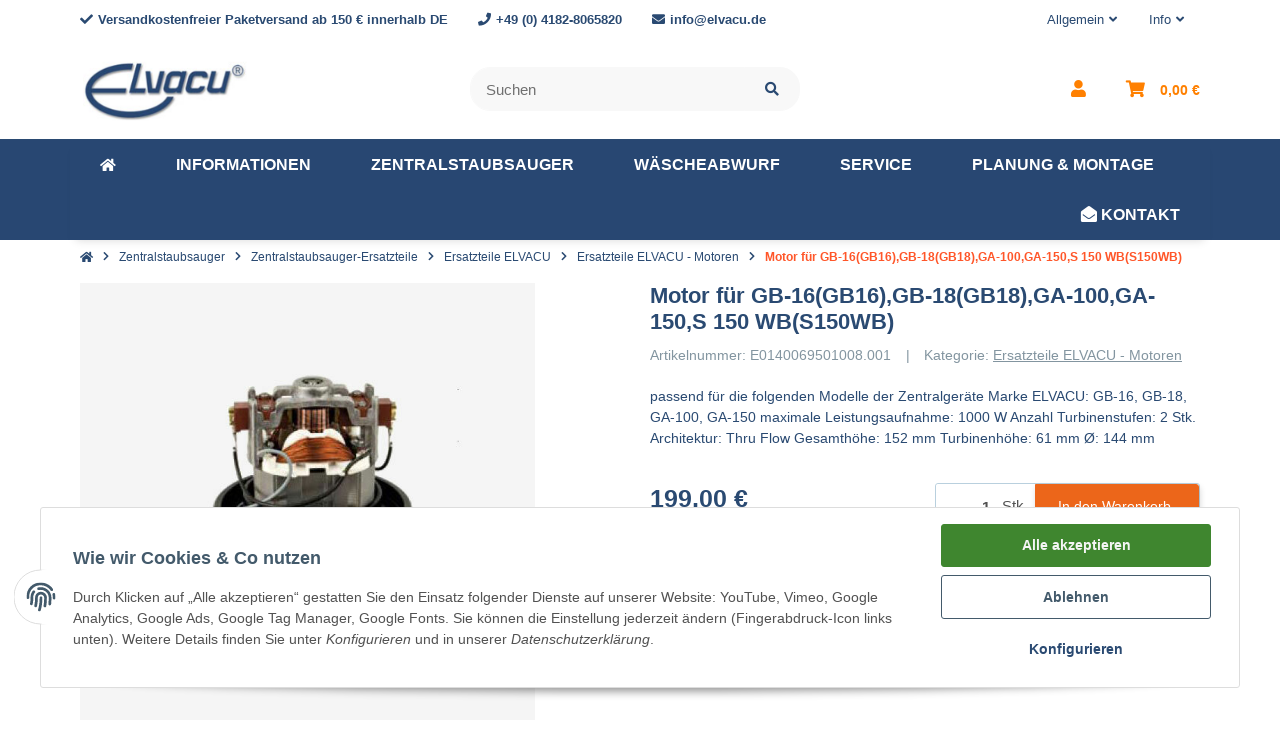

--- FILE ---
content_type: text/html; charset=utf-8
request_url: https://elvacu.de/Motor-fuer-GB-16GB16GB-18GB18GA-100GA-150S-150-WBS150WB
body_size: 54570
content:
<!DOCTYPE html>
<html lang="de" itemscope itemtype="https://schema.org/ItemPage" class="">
    
    <head>
<!-- The initial config of Consent Mode -->
<script type="text/javascript">
        window.dataLayer = window.dataLayer || [];
        function gtag() {dataLayer.push(arguments);}
        gtag('consent', 'default', {
            ad_storage: 'denied',
            ad_user_data: 'denied',
            ad_personalization: 'denied',
            analytics_storage: 'denied',
            wait_for_update: 2000});
        </script><!-- Google Tag Manager -->
<script id="ws_gt_gtm">(function(w,d,s,l,i){w[l]=w[l]||[];w[l].push({'gtm.start':new Date().getTime(),event:'gtm.js'});var f=d.getElementsByTagName(s)[0],j=d.createElement(s),dl=l!='dataLayer'?'&l='+l:'';j.async=true;j.src='https://www.googletagmanager.com/gtm.js?id='+i+dl;f.parentNode.insertBefore(j,f);})(window,document,'script','dataLayer','GTM-KKNKXJS');</script>
<!-- End Google Tag Manager -->
<!-- WS Google Tracking -->
<script async src="https://www.googletagmanager.com/gtag/js"></script><script id="ws_gt_globalSiteTag" type="application/javascript">
window.dataLayer = window.dataLayer || [];
function gtag() {dataLayer.push(arguments);}
gtag('js', new Date());
gtag('set', {'language': 'de'});</script>

<script type="application/javascript">/* Google Ads */if(typeof gtag == 'function'){gtag('config', 'AW-624660578', {'allow_enhanced_conversions': true})};</script>
<script type="application/javascript">/* Google Analytics 4 */if(typeof gtag == 'function'){gtag('config', 'G-K93E65VWSJ', {'anonymize_ip': true, })};</script>
<!-- END WS Google Tracking -->
    
        
        
            <meta http-equiv="content-type" content="text/html; charset=utf-8">
            <meta name="description" itemprop="description" content="Motor für Zentralstaubsauger von ELVACU GB-16, GB-18, GA-100, GA-150, S150WB - mit Turbine">
                            <meta name="keywords" itemprop="keywords" content="Zentralstaubsauger,ELVACU,Motor,Ersatzmotor, Saugmotor, Ersatzsaugmotor,Ersatzteil,Zentralstaubsaugeranlage,GA-100,GA-150,S150WB,GB-16,GB-18">
                        <meta name="viewport" content="width=device-width, initial-scale=1.0, shrink-to-fit=no">
            <meta http-equiv="X-UA-Compatible" content="IE=edge">
                        <meta name="robots" content="index, follow">

            <meta itemprop="url" content="https://elvacu.de/Motor-fuer-GB-16GB16GB-18GB18GA-100GA-150S-150-WBS150WB">
            
                                <meta name="theme-color" content="#ffffff">
            
            <meta property="og:type" content="website">
            <meta property="og:site_name" content="Motor für Zentralstaubsauger von ELVACU GB-16, GB-18, GA-100, GA-150,, 199,00 €">
            <meta property="og:title" content="Motor für Zentralstaubsauger von ELVACU GB-16, GB-18, GA-100, GA-150,, 199,00 €">
            <meta property="og:description" content="Motor für Zentralstaubsauger von ELVACU GB-16, GB-18, GA-100, GA-150, S150WB - mit Turbine">
            <meta property="og:url" content="https://elvacu.de/Motor-fuer-GB-16GB16GB-18GB18GA-100GA-150S-150-WBS150WB">

                            <meta itemprop="image" content="https://elvacu.de/media/image/product/1810/lg/motor-fuer-gb-16gb16gb-18gb18ga-100ga-150s-150-wbs150wb.jpg">
                <meta property="og:image" content="https://elvacu.de/media/image/product/1810/lg/motor-fuer-gb-16gb16gb-18gb18ga-100ga-150s-150-wbs150wb.jpg">
                    

        <title itemprop="name">Motor für Zentralstaubsauger von ELVACU GB-16, GB-18, GA-100, GA-150,, 199,00 €</title>

        
                            <link rel="canonical" href="https://elvacu.de/Motor-fuer-GB-16GB16GB-18GB18GA-100GA-150S-150-WBS150WB">
                    

        

        
            
                            <link type="image/x-icon" href="https://elvacu.de/mediafiles/s360/elvacu-fav.png" rel="icon">
                
        

        
                                                                
            <style id="criticalCSS">
                
                                                            :root{--grid-gutter-width: 20px}:root{--blue: #007bff;--indigo: #6610f2;--purple: #6f42c1;--pink: #e83e8c;--red: #dc3545;--orange: #fd7e14;--yellow: #ffc107;--green: #28a745;--teal: #20c997;--cyan: #17a2b8;--white: #ffffff;--gray: #707070;--gray-dark: #343a40;--primary: #2A4A72;--secondary: #EC661A;--success: #15906F;--info: #2684A7;--warning: #E2AF08;--danger: #B11835;--light: #232529;--dark: #232529;--gray: #707070;--gray-light: #f5f7fa;--gray-medium: #ebebeb;--gray-dark: #9b9b9b;--gray-darker: #525252;--breakpoint-xs: 0;--breakpoint-sm: 662px;--breakpoint-md: 834px;--breakpoint-lg: 1232px;--breakpoint-xl: 1458px;--font-family-sans-serif: sans-serif;--font-family-monospace: SFMono-Regular, Menlo, Monaco, Consolas, "Liberation Mono", "Courier New", monospace}*,*::before,*::after{box-sizing:border-box}html{font-family:sans-serif;line-height:1.15;-webkit-text-size-adjust:100%;-webkit-tap-highlight-color:rgba(0, 0, 0, 0)}article,aside,figcaption,figure,footer,header,hgroup,main,nav,section{display:block}body{margin:0;font-family:sans-serif;font-size:0.9375rem;font-weight:400;line-height:1.5;color:#2A4A72;text-align:left;background-color:#FFFFFF}[tabindex="-1"]:focus:not(:focus-visible){outline:0 !important}hr{box-sizing:content-box;height:0;overflow:visible}h1,h2,h3,h4,h5,h6{margin-top:0;margin-bottom:10px}p{margin-top:0;margin-bottom:1rem}abbr[title],abbr[data-original-title]{text-decoration:underline;text-decoration:underline dotted;cursor:help;border-bottom:0;text-decoration-skip-ink:none}address{margin-bottom:1rem;font-style:normal;line-height:inherit}ol,ul,dl{margin-top:0;margin-bottom:1rem}ol ol,ul ul,ol ul,ul ol{margin-bottom:0}dt{font-weight:700}dd{margin-bottom:0.5rem;margin-left:0}blockquote{margin:0 0 1rem}b,strong{font-weight:bolder}small{font-size:80%}sub,sup{position:relative;font-size:75%;line-height:0;vertical-align:baseline}sub{bottom:-0.25em}sup{top:-0.5em}a{color:inherit;text-decoration:underline;background-color:transparent}a:hover{color:#FF5629;text-decoration:none}a:not([href]):not([class]){color:inherit;text-decoration:none}a:not([href]):not([class]):hover{color:inherit;text-decoration:none}pre,code,kbd,samp{font-family:SFMono-Regular, Menlo, Monaco, Consolas, "Liberation Mono", "Courier New", monospace;font-size:1em}pre{margin-top:0;margin-bottom:1rem;overflow:auto;-ms-overflow-style:scrollbar}figure{margin:0 0 1rem}img{vertical-align:middle;border-style:none}svg{overflow:hidden;vertical-align:middle}table{border-collapse:collapse}caption{padding-top:0.75rem;padding-bottom:0.75rem;color:#8395A0;text-align:left;caption-side:bottom}th{text-align:inherit;text-align:-webkit-match-parent}label{display:inline-block;margin-bottom:0.5rem}button{border-radius:0}button:focus{outline:1px dotted;outline:5px auto -webkit-focus-ring-color}input,button,select,optgroup,textarea{margin:0;font-family:inherit;font-size:inherit;line-height:inherit}button,input{overflow:visible}button,select{text-transform:none}[role="button"]{cursor:pointer}select{word-wrap:normal}button,[type="button"],[type="reset"],[type="submit"]{-webkit-appearance:button}button:not(:disabled),[type="button"]:not(:disabled),[type="reset"]:not(:disabled),[type="submit"]:not(:disabled){cursor:pointer}button::-moz-focus-inner,[type="button"]::-moz-focus-inner,[type="reset"]::-moz-focus-inner,[type="submit"]::-moz-focus-inner{padding:0;border-style:none}input[type="radio"],input[type="checkbox"]{box-sizing:border-box;padding:0}textarea{overflow:auto;resize:vertical}fieldset{min-width:0;padding:0;margin:0;border:0}legend{display:block;width:100%;max-width:100%;padding:0;margin-bottom:0.5rem;font-size:1.5rem;line-height:inherit;color:inherit;white-space:normal}progress{vertical-align:baseline}[type="number"]::-webkit-inner-spin-button,[type="number"]::-webkit-outer-spin-button{height:auto}[type="search"]{outline-offset:-2px;-webkit-appearance:none}[type="search"]::-webkit-search-decoration{-webkit-appearance:none}::-webkit-file-upload-button{font:inherit;-webkit-appearance:button}output{display:inline-block}summary{display:list-item;cursor:pointer}template{display:none}[hidden]{display:none !important}.img-fluid{max-width:100%;height:auto}.img-thumbnail{padding:0.25rem;background-color:#FFFFFF;border:1px solid #dee2e6;border-radius:3px;box-shadow:0 1px 2px rgba(0, 0, 0, 0.075);max-width:100%;height:auto}.figure{display:inline-block}.figure-img{margin-bottom:0.5rem;line-height:1}.figure-caption{font-size:90%;color:#707070}.container,.container-fluid,.container-md,.container-lg,.container-xl{width:100%;padding-right:10px;padding-left:10px;margin-right:auto;margin-left:auto}@media (min-width:834px){.container,.container-sm,.container-md{max-width:780px}}@media (min-width:1232px){.container,.container-sm,.container-md,.container-lg{max-width:1140px}}@media (min-width:1458px){.container,.container-sm,.container-md,.container-lg,.container-xl{max-width:1320px}}.row{display:flex;flex-wrap:wrap;margin-right:-10px;margin-left:-10px}.no-gutters{margin-right:0;margin-left:0}.no-gutters>.col,.no-gutters>[class*="col-"]{padding-right:0;padding-left:0}.col-1,.col-2,.col-3,.col-4,.col-5,.col-6,.col-7,.col-8,.col-9,.col-10,.col-11,.col-12,.col,.col-auto,.col-sm-1,.col-sm-2,.col-sm-3,.col-sm-4,.col-sm-5,.col-sm-6,.col-sm-7,.col-sm-8,.col-sm-9,.col-sm-10,.col-sm-11,.col-sm-12,.col-sm,.col-sm-auto,.col-md-1,.col-md-2,.col-md-3,.col-md-4,.col-md-5,.col-md-6,.col-md-7,.col-md-8,.col-md-9,.col-md-10,.col-md-11,.col-md-12,.col-md,.col-md-auto,.col-lg-1,.col-lg-2,.col-lg-3,.col-lg-4,.col-lg-5,.col-lg-6,.col-lg-7,.col-lg-8,.col-lg-9,.col-lg-10,.col-lg-11,.col-lg-12,.col-lg,.col-lg-auto,.col-xl-1,.col-xl-2,.col-xl-3,.col-xl-4,.col-xl-5,.col-xl-6,.col-xl-7,.col-xl-8,.col-xl-9,.col-xl-10,.col-xl-11,.col-xl-12,.col-xl,.col-xl-auto{position:relative;width:100%;padding-right:10px;padding-left:10px}.col{flex-basis:0;flex-grow:1;max-width:100%}.row-cols-1>*{flex:0 0 100%;max-width:100%}.row-cols-2>*{flex:0 0 50%;max-width:50%}.row-cols-3>*{flex:0 0 33.3333333333%;max-width:33.3333333333%}.row-cols-4>*{flex:0 0 25%;max-width:25%}.row-cols-5>*{flex:0 0 20%;max-width:20%}.row-cols-6>*{flex:0 0 16.6666666667%;max-width:16.6666666667%}.col-auto{flex:0 0 auto;width:auto;max-width:100%}.col-1{flex:0 0 8.3333333333%;max-width:8.3333333333%}.col-2{flex:0 0 16.6666666667%;max-width:16.6666666667%}.col-3{flex:0 0 25%;max-width:25%}.col-4{flex:0 0 33.3333333333%;max-width:33.3333333333%}.col-5{flex:0 0 41.6666666667%;max-width:41.6666666667%}.col-6{flex:0 0 50%;max-width:50%}.col-7{flex:0 0 58.3333333333%;max-width:58.3333333333%}.col-8{flex:0 0 66.6666666667%;max-width:66.6666666667%}.col-9{flex:0 0 75%;max-width:75%}.col-10{flex:0 0 83.3333333333%;max-width:83.3333333333%}.col-11{flex:0 0 91.6666666667%;max-width:91.6666666667%}.col-12{flex:0 0 100%;max-width:100%}.order-first{order:-1}.order-last{order:13}.order-0{order:0}.order-1{order:1}.order-2{order:2}.order-3{order:3}.order-4{order:4}.order-5{order:5}.order-6{order:6}.order-7{order:7}.order-8{order:8}.order-9{order:9}.order-10{order:10}.order-11{order:11}.order-12{order:12}.offset-1{margin-left:8.3333333333%}.offset-2{margin-left:16.6666666667%}.offset-3{margin-left:25%}.offset-4{margin-left:33.3333333333%}.offset-5{margin-left:41.6666666667%}.offset-6{margin-left:50%}.offset-7{margin-left:58.3333333333%}.offset-8{margin-left:66.6666666667%}.offset-9{margin-left:75%}.offset-10{margin-left:83.3333333333%}.offset-11{margin-left:91.6666666667%}@media (min-width:662px){.col-sm{flex-basis:0;flex-grow:1;max-width:100%}.row-cols-sm-1>*{flex:0 0 100%;max-width:100%}.row-cols-sm-2>*{flex:0 0 50%;max-width:50%}.row-cols-sm-3>*{flex:0 0 33.3333333333%;max-width:33.3333333333%}.row-cols-sm-4>*{flex:0 0 25%;max-width:25%}.row-cols-sm-5>*{flex:0 0 20%;max-width:20%}.row-cols-sm-6>*{flex:0 0 16.6666666667%;max-width:16.6666666667%}.col-sm-auto{flex:0 0 auto;width:auto;max-width:100%}.col-sm-1{flex:0 0 8.3333333333%;max-width:8.3333333333%}.col-sm-2{flex:0 0 16.6666666667%;max-width:16.6666666667%}.col-sm-3{flex:0 0 25%;max-width:25%}.col-sm-4{flex:0 0 33.3333333333%;max-width:33.3333333333%}.col-sm-5{flex:0 0 41.6666666667%;max-width:41.6666666667%}.col-sm-6{flex:0 0 50%;max-width:50%}.col-sm-7{flex:0 0 58.3333333333%;max-width:58.3333333333%}.col-sm-8{flex:0 0 66.6666666667%;max-width:66.6666666667%}.col-sm-9{flex:0 0 75%;max-width:75%}.col-sm-10{flex:0 0 83.3333333333%;max-width:83.3333333333%}.col-sm-11{flex:0 0 91.6666666667%;max-width:91.6666666667%}.col-sm-12{flex:0 0 100%;max-width:100%}.order-sm-first{order:-1}.order-sm-last{order:13}.order-sm-0{order:0}.order-sm-1{order:1}.order-sm-2{order:2}.order-sm-3{order:3}.order-sm-4{order:4}.order-sm-5{order:5}.order-sm-6{order:6}.order-sm-7{order:7}.order-sm-8{order:8}.order-sm-9{order:9}.order-sm-10{order:10}.order-sm-11{order:11}.order-sm-12{order:12}.offset-sm-0{margin-left:0}.offset-sm-1{margin-left:8.3333333333%}.offset-sm-2{margin-left:16.6666666667%}.offset-sm-3{margin-left:25%}.offset-sm-4{margin-left:33.3333333333%}.offset-sm-5{margin-left:41.6666666667%}.offset-sm-6{margin-left:50%}.offset-sm-7{margin-left:58.3333333333%}.offset-sm-8{margin-left:66.6666666667%}.offset-sm-9{margin-left:75%}.offset-sm-10{margin-left:83.3333333333%}.offset-sm-11{margin-left:91.6666666667%}}@media (min-width:834px){.col-md{flex-basis:0;flex-grow:1;max-width:100%}.row-cols-md-1>*{flex:0 0 100%;max-width:100%}.row-cols-md-2>*{flex:0 0 50%;max-width:50%}.row-cols-md-3>*{flex:0 0 33.3333333333%;max-width:33.3333333333%}.row-cols-md-4>*{flex:0 0 25%;max-width:25%}.row-cols-md-5>*{flex:0 0 20%;max-width:20%}.row-cols-md-6>*{flex:0 0 16.6666666667%;max-width:16.6666666667%}.col-md-auto{flex:0 0 auto;width:auto;max-width:100%}.col-md-1{flex:0 0 8.3333333333%;max-width:8.3333333333%}.col-md-2{flex:0 0 16.6666666667%;max-width:16.6666666667%}.col-md-3{flex:0 0 25%;max-width:25%}.col-md-4{flex:0 0 33.3333333333%;max-width:33.3333333333%}.col-md-5{flex:0 0 41.6666666667%;max-width:41.6666666667%}.col-md-6{flex:0 0 50%;max-width:50%}.col-md-7{flex:0 0 58.3333333333%;max-width:58.3333333333%}.col-md-8{flex:0 0 66.6666666667%;max-width:66.6666666667%}.col-md-9{flex:0 0 75%;max-width:75%}.col-md-10{flex:0 0 83.3333333333%;max-width:83.3333333333%}.col-md-11{flex:0 0 91.6666666667%;max-width:91.6666666667%}.col-md-12{flex:0 0 100%;max-width:100%}.order-md-first{order:-1}.order-md-last{order:13}.order-md-0{order:0}.order-md-1{order:1}.order-md-2{order:2}.order-md-3{order:3}.order-md-4{order:4}.order-md-5{order:5}.order-md-6{order:6}.order-md-7{order:7}.order-md-8{order:8}.order-md-9{order:9}.order-md-10{order:10}.order-md-11{order:11}.order-md-12{order:12}.offset-md-0{margin-left:0}.offset-md-1{margin-left:8.3333333333%}.offset-md-2{margin-left:16.6666666667%}.offset-md-3{margin-left:25%}.offset-md-4{margin-left:33.3333333333%}.offset-md-5{margin-left:41.6666666667%}.offset-md-6{margin-left:50%}.offset-md-7{margin-left:58.3333333333%}.offset-md-8{margin-left:66.6666666667%}.offset-md-9{margin-left:75%}.offset-md-10{margin-left:83.3333333333%}.offset-md-11{margin-left:91.6666666667%}}@media (min-width:1232px){.col-lg{flex-basis:0;flex-grow:1;max-width:100%}.row-cols-lg-1>*{flex:0 0 100%;max-width:100%}.row-cols-lg-2>*{flex:0 0 50%;max-width:50%}.row-cols-lg-3>*{flex:0 0 33.3333333333%;max-width:33.3333333333%}.row-cols-lg-4>*{flex:0 0 25%;max-width:25%}.row-cols-lg-5>*{flex:0 0 20%;max-width:20%}.row-cols-lg-6>*{flex:0 0 16.6666666667%;max-width:16.6666666667%}.col-lg-auto{flex:0 0 auto;width:auto;max-width:100%}.col-lg-1{flex:0 0 8.3333333333%;max-width:8.3333333333%}.col-lg-2{flex:0 0 16.6666666667%;max-width:16.6666666667%}.col-lg-3{flex:0 0 25%;max-width:25%}.col-lg-4{flex:0 0 33.3333333333%;max-width:33.3333333333%}.col-lg-5{flex:0 0 41.6666666667%;max-width:41.6666666667%}.col-lg-6{flex:0 0 50%;max-width:50%}.col-lg-7{flex:0 0 58.3333333333%;max-width:58.3333333333%}.col-lg-8{flex:0 0 66.6666666667%;max-width:66.6666666667%}.col-lg-9{flex:0 0 75%;max-width:75%}.col-lg-10{flex:0 0 83.3333333333%;max-width:83.3333333333%}.col-lg-11{flex:0 0 91.6666666667%;max-width:91.6666666667%}.col-lg-12{flex:0 0 100%;max-width:100%}.order-lg-first{order:-1}.order-lg-last{order:13}.order-lg-0{order:0}.order-lg-1{order:1}.order-lg-2{order:2}.order-lg-3{order:3}.order-lg-4{order:4}.order-lg-5{order:5}.order-lg-6{order:6}.order-lg-7{order:7}.order-lg-8{order:8}.order-lg-9{order:9}.order-lg-10{order:10}.order-lg-11{order:11}.order-lg-12{order:12}.offset-lg-0{margin-left:0}.offset-lg-1{margin-left:8.3333333333%}.offset-lg-2{margin-left:16.6666666667%}.offset-lg-3{margin-left:25%}.offset-lg-4{margin-left:33.3333333333%}.offset-lg-5{margin-left:41.6666666667%}.offset-lg-6{margin-left:50%}.offset-lg-7{margin-left:58.3333333333%}.offset-lg-8{margin-left:66.6666666667%}.offset-lg-9{margin-left:75%}.offset-lg-10{margin-left:83.3333333333%}.offset-lg-11{margin-left:91.6666666667%}}@media (min-width:1458px){.col-xl{flex-basis:0;flex-grow:1;max-width:100%}.row-cols-xl-1>*{flex:0 0 100%;max-width:100%}.row-cols-xl-2>*{flex:0 0 50%;max-width:50%}.row-cols-xl-3>*{flex:0 0 33.3333333333%;max-width:33.3333333333%}.row-cols-xl-4>*{flex:0 0 25%;max-width:25%}.row-cols-xl-5>*{flex:0 0 20%;max-width:20%}.row-cols-xl-6>*{flex:0 0 16.6666666667%;max-width:16.6666666667%}.col-xl-auto{flex:0 0 auto;width:auto;max-width:100%}.col-xl-1{flex:0 0 8.3333333333%;max-width:8.3333333333%}.col-xl-2{flex:0 0 16.6666666667%;max-width:16.6666666667%}.col-xl-3{flex:0 0 25%;max-width:25%}.col-xl-4{flex:0 0 33.3333333333%;max-width:33.3333333333%}.col-xl-5{flex:0 0 41.6666666667%;max-width:41.6666666667%}.col-xl-6{flex:0 0 50%;max-width:50%}.col-xl-7{flex:0 0 58.3333333333%;max-width:58.3333333333%}.col-xl-8{flex:0 0 66.6666666667%;max-width:66.6666666667%}.col-xl-9{flex:0 0 75%;max-width:75%}.col-xl-10{flex:0 0 83.3333333333%;max-width:83.3333333333%}.col-xl-11{flex:0 0 91.6666666667%;max-width:91.6666666667%}.col-xl-12{flex:0 0 100%;max-width:100%}.order-xl-first{order:-1}.order-xl-last{order:13}.order-xl-0{order:0}.order-xl-1{order:1}.order-xl-2{order:2}.order-xl-3{order:3}.order-xl-4{order:4}.order-xl-5{order:5}.order-xl-6{order:6}.order-xl-7{order:7}.order-xl-8{order:8}.order-xl-9{order:9}.order-xl-10{order:10}.order-xl-11{order:11}.order-xl-12{order:12}.offset-xl-0{margin-left:0}.offset-xl-1{margin-left:8.3333333333%}.offset-xl-2{margin-left:16.6666666667%}.offset-xl-3{margin-left:25%}.offset-xl-4{margin-left:33.3333333333%}.offset-xl-5{margin-left:41.6666666667%}.offset-xl-6{margin-left:50%}.offset-xl-7{margin-left:58.3333333333%}.offset-xl-8{margin-left:66.6666666667%}.offset-xl-9{margin-left:75%}.offset-xl-10{margin-left:83.3333333333%}.offset-xl-11{margin-left:91.6666666667%}}.nav{display:flex;flex-wrap:wrap;padding-left:0;margin-bottom:0;list-style:none}.nav-link{display:block;padding:0.5rem 1rem;text-decoration:none}.nav-link:hover,.nav-link:focus{text-decoration:none}.nav-link.disabled{color:#707070;pointer-events:none;cursor:default}.nav-tabs{border-bottom:1px solid #dee2e6}.nav-tabs .nav-item{margin-bottom:-1px}.nav-tabs .nav-link{border:1px solid transparent;border-top-left-radius:0;border-top-right-radius:0}.nav-tabs .nav-link:hover,.nav-tabs .nav-link:focus{border-color:transparent}.nav-tabs .nav-link.disabled{color:#707070;background-color:transparent;border-color:transparent}.nav-tabs .nav-link.active,.nav-tabs .nav-item.show .nav-link{color:#FF5629;background-color:transparent;border-color:#FF5629}.nav-tabs .dropdown-menu{margin-top:-1px;border-top-left-radius:0;border-top-right-radius:0}.nav-pills .nav-link{border-radius:3px}.nav-pills .nav-link.active,.nav-pills .show>.nav-link{color:#F5F5F5;background-color:#2A4A72}.nav-fill>.nav-link,.nav-fill .nav-item{flex:1 1 auto;text-align:center}.nav-justified>.nav-link,.nav-justified .nav-item{flex-basis:0;flex-grow:1;text-align:center}.tab-content>.tab-pane{display:none}.tab-content>.active{display:block}.navbar{position:relative;display:flex;flex-wrap:wrap;align-items:center;justify-content:space-between;padding:0.4rem 1rem}.navbar .container,.navbar .container-fluid,.navbar .container-md,.navbar .container-lg,.navbar .container-xl,.navbar>.container-md,.navbar>.container-lg,.navbar>.container-xl{display:flex;flex-wrap:wrap;align-items:center;justify-content:space-between}.navbar-brand{display:inline-block;padding-top:0.453125rem;padding-bottom:0.453125rem;margin-right:1rem;font-size:1rem;line-height:inherit;white-space:nowrap}.navbar-brand:hover,.navbar-brand:focus{text-decoration:none}.navbar-nav{display:flex;flex-direction:column;padding-left:0;margin-bottom:0;list-style:none}.navbar-nav .nav-link{padding-right:0;padding-left:0}.navbar-nav .dropdown-menu{position:static;float:none}.navbar-text{display:inline-block;padding-top:0.5rem;padding-bottom:0.5rem}.navbar-collapse{flex-basis:100%;flex-grow:1;align-items:center}.navbar-toggler{padding:0.25rem 0.75rem;font-size:1rem;line-height:1;background-color:transparent;border:1px solid transparent;border-radius:3px}.navbar-toggler:hover,.navbar-toggler:focus{text-decoration:none}.navbar-toggler-icon{display:inline-block;width:1.5em;height:1.5em;vertical-align:middle;content:"";background:no-repeat center center;background-size:100% 100%}@media (max-width:661.98px){.navbar-expand-sm>.container,.navbar-expand-sm>.container-fluid,.navbar-expand-sm>.container-md,.navbar-expand-sm>.container-lg,.navbar-expand-sm>.container-xl{padding-right:0;padding-left:0}}@media (min-width:662px){.navbar-expand-sm{flex-flow:row nowrap;justify-content:flex-start}.navbar-expand-sm .navbar-nav{flex-direction:row}.navbar-expand-sm .navbar-nav .dropdown-menu{position:absolute}.navbar-expand-sm .navbar-nav .nav-link{padding-right:1.5rem;padding-left:1.5rem}.navbar-expand-sm>.container,.navbar-expand-sm>.container-fluid,.navbar-expand-sm>.container-md,.navbar-expand-sm>.container-lg,.navbar-expand-sm>.container-xl{flex-wrap:nowrap}.navbar-expand-sm .navbar-collapse{display:flex !important;flex-basis:auto}.navbar-expand-sm .navbar-toggler{display:none}}@media (max-width:833.98px){.navbar-expand-md>.container,.navbar-expand-md>.container-fluid,.navbar-expand-md>.container-md,.navbar-expand-md>.container-lg,.navbar-expand-md>.container-xl{padding-right:0;padding-left:0}}@media (min-width:834px){.navbar-expand-md{flex-flow:row nowrap;justify-content:flex-start}.navbar-expand-md .navbar-nav{flex-direction:row}.navbar-expand-md .navbar-nav .dropdown-menu{position:absolute}.navbar-expand-md .navbar-nav .nav-link{padding-right:1.5rem;padding-left:1.5rem}.navbar-expand-md>.container,.navbar-expand-md>.container-fluid,.navbar-expand-md>.container-md,.navbar-expand-md>.container-lg,.navbar-expand-md>.container-xl{flex-wrap:nowrap}.navbar-expand-md .navbar-collapse{display:flex !important;flex-basis:auto}.navbar-expand-md .navbar-toggler{display:none}}@media (max-width:1231.98px){.navbar-expand-lg>.container,.navbar-expand-lg>.container-fluid,.navbar-expand-lg>.container-md,.navbar-expand-lg>.container-lg,.navbar-expand-lg>.container-xl{padding-right:0;padding-left:0}}@media (min-width:1232px){.navbar-expand-lg{flex-flow:row nowrap;justify-content:flex-start}.navbar-expand-lg .navbar-nav{flex-direction:row}.navbar-expand-lg .navbar-nav .dropdown-menu{position:absolute}.navbar-expand-lg .navbar-nav .nav-link{padding-right:1.5rem;padding-left:1.5rem}.navbar-expand-lg>.container,.navbar-expand-lg>.container-fluid,.navbar-expand-lg>.container-md,.navbar-expand-lg>.container-lg,.navbar-expand-lg>.container-xl{flex-wrap:nowrap}.navbar-expand-lg .navbar-collapse{display:flex !important;flex-basis:auto}.navbar-expand-lg .navbar-toggler{display:none}}@media (max-width:1457.98px){.navbar-expand-xl>.container,.navbar-expand-xl>.container-fluid,.navbar-expand-xl>.container-md,.navbar-expand-xl>.container-lg,.navbar-expand-xl>.container-xl{padding-right:0;padding-left:0}}@media (min-width:1458px){.navbar-expand-xl{flex-flow:row nowrap;justify-content:flex-start}.navbar-expand-xl .navbar-nav{flex-direction:row}.navbar-expand-xl .navbar-nav .dropdown-menu{position:absolute}.navbar-expand-xl .navbar-nav .nav-link{padding-right:1.5rem;padding-left:1.5rem}.navbar-expand-xl>.container,.navbar-expand-xl>.container-fluid,.navbar-expand-xl>.container-md,.navbar-expand-xl>.container-lg,.navbar-expand-xl>.container-xl{flex-wrap:nowrap}.navbar-expand-xl .navbar-collapse{display:flex !important;flex-basis:auto}.navbar-expand-xl .navbar-toggler{display:none}}.navbar-expand{flex-flow:row nowrap;justify-content:flex-start}.navbar-expand>.container,.navbar-expand>.container-fluid,.navbar-expand>.container-md,.navbar-expand>.container-lg,.navbar-expand>.container-xl{padding-right:0;padding-left:0}.navbar-expand .navbar-nav{flex-direction:row}.navbar-expand .navbar-nav .dropdown-menu{position:absolute}.navbar-expand .navbar-nav .nav-link{padding-right:1.5rem;padding-left:1.5rem}.navbar-expand>.container,.navbar-expand>.container-fluid,.navbar-expand>.container-md,.navbar-expand>.container-lg,.navbar-expand>.container-xl{flex-wrap:nowrap}.navbar-expand .navbar-collapse{display:flex !important;flex-basis:auto}.navbar-expand .navbar-toggler{display:none}.navbar-light .navbar-brand{color:rgba(0, 0, 0, 0.9)}.navbar-light .navbar-brand:hover,.navbar-light .navbar-brand:focus{color:rgba(0, 0, 0, 0.9)}.navbar-light .navbar-nav .nav-link{color:#B9D0DE}.navbar-light .navbar-nav .nav-link:hover,.navbar-light .navbar-nav .nav-link:focus{color:#2A4A72}.navbar-light .navbar-nav .nav-link.disabled{color:rgba(0, 0, 0, 0.3)}.navbar-light .navbar-nav .show>.nav-link,.navbar-light .navbar-nav .active>.nav-link,.navbar-light .navbar-nav .nav-link.show,.navbar-light .navbar-nav .nav-link.active{color:rgba(0, 0, 0, 0.9)}.navbar-light .navbar-toggler{color:#B9D0DE;border-color:rgba(0, 0, 0, 0.1)}.navbar-light .navbar-toggler-icon{background-image:url("data:image/svg+xml,%3csvg xmlns='http://www.w3.org/2000/svg' width='30' height='30' viewBox='0 0 30 30'%3e%3cpath stroke='%23B9D0DE' stroke-linecap='round' stroke-miterlimit='10' stroke-width='2' d='M4 7h22M4 15h22M4 23h22'/%3e%3c/svg%3e")}.navbar-light .navbar-text{color:#B9D0DE}.navbar-light .navbar-text a{color:rgba(0, 0, 0, 0.9)}.navbar-light .navbar-text a:hover,.navbar-light .navbar-text a:focus{color:rgba(0, 0, 0, 0.9)}.navbar-dark .navbar-brand{color:#ffffff}.navbar-dark .navbar-brand:hover,.navbar-dark .navbar-brand:focus{color:#ffffff}.navbar-dark .navbar-nav .nav-link{color:rgba(255, 255, 255, 0.5)}.navbar-dark .navbar-nav .nav-link:hover,.navbar-dark .navbar-nav .nav-link:focus{color:rgba(255, 255, 255, 0.75)}.navbar-dark .navbar-nav .nav-link.disabled{color:rgba(255, 255, 255, 0.25)}.navbar-dark .navbar-nav .show>.nav-link,.navbar-dark .navbar-nav .active>.nav-link,.navbar-dark .navbar-nav .nav-link.show,.navbar-dark .navbar-nav .nav-link.active{color:#ffffff}.navbar-dark .navbar-toggler{color:rgba(255, 255, 255, 0.5);border-color:rgba(255, 255, 255, 0.1)}.navbar-dark .navbar-toggler-icon{background-image:url("data:image/svg+xml,%3csvg xmlns='http://www.w3.org/2000/svg' width='30' height='30' viewBox='0 0 30 30'%3e%3cpath stroke='rgba%28255, 255, 255, 0.5%29' stroke-linecap='round' stroke-miterlimit='10' stroke-width='2' d='M4 7h22M4 15h22M4 23h22'/%3e%3c/svg%3e")}.navbar-dark .navbar-text{color:rgba(255, 255, 255, 0.5)}.navbar-dark .navbar-text a{color:#ffffff}.navbar-dark .navbar-text a:hover,.navbar-dark .navbar-text a:focus{color:#ffffff}.align-baseline{vertical-align:baseline !important}.align-top{vertical-align:top !important}.align-middle{vertical-align:middle !important}.align-bottom{vertical-align:bottom !important}.align-text-bottom{vertical-align:text-bottom !important}.align-text-top{vertical-align:text-top !important}.bg-primary{background-color:#2A4A72 !important}a.bg-primary:hover,a.bg-primary:focus,button.bg-primary:hover,button.bg-primary:focus{background-color:#1c324d !important}.bg-secondary{background-color:#EC661A !important}a.bg-secondary:hover,a.bg-secondary:focus,button.bg-secondary:hover,button.bg-secondary:focus{background-color:#c35110 !important}.bg-success{background-color:#15906F !important}a.bg-success:hover,a.bg-success:focus,button.bg-success:hover,button.bg-success:focus{background-color:#0f634d !important}.bg-info{background-color:#2684A7 !important}a.bg-info:hover,a.bg-info:focus,button.bg-info:hover,button.bg-info:focus{background-color:#1d637d !important}.bg-warning{background-color:#E2AF08 !important}a.bg-warning:hover,a.bg-warning:focus,button.bg-warning:hover,button.bg-warning:focus{background-color:#b18906 !important}.bg-danger{background-color:#B11835 !important}a.bg-danger:hover,a.bg-danger:focus,button.bg-danger:hover,button.bg-danger:focus{background-color:#841228 !important}.bg-light{background-color:#232529 !important}a.bg-light:hover,a.bg-light:focus,button.bg-light:hover,button.bg-light:focus{background-color:#0c0c0d !important}.bg-dark{background-color:#232529 !important}a.bg-dark:hover,a.bg-dark:focus,button.bg-dark:hover,button.bg-dark:focus{background-color:#0c0c0d !important}.bg-gray{background-color:#707070 !important}a.bg-gray:hover,a.bg-gray:focus,button.bg-gray:hover,button.bg-gray:focus{background-color:#575757 !important}.bg-gray-light{background-color:#f5f7fa !important}a.bg-gray-light:hover,a.bg-gray-light:focus,button.bg-gray-light:hover,button.bg-gray-light:focus{background-color:#d3dce9 !important}.bg-gray-medium{background-color:#ebebeb !important}a.bg-gray-medium:hover,a.bg-gray-medium:focus,button.bg-gray-medium:hover,button.bg-gray-medium:focus{background-color:#d2d2d2 !important}.bg-gray-dark{background-color:#9b9b9b !important}a.bg-gray-dark:hover,a.bg-gray-dark:focus,button.bg-gray-dark:hover,button.bg-gray-dark:focus{background-color:#828282 !important}.bg-gray-darker{background-color:#525252 !important}a.bg-gray-darker:hover,a.bg-gray-darker:focus,button.bg-gray-darker:hover,button.bg-gray-darker:focus{background-color:#393939 !important}.bg-white{background-color:#ffffff !important}.bg-transparent{background-color:transparent !important}.border{border:1px solid #EC661A !important}.border-top{border-top:1px solid #EC661A !important}.border-right{border-right:1px solid #EC661A !important}.border-bottom{border-bottom:1px solid #EC661A !important}.border-left{border-left:1px solid #EC661A !important}.border-0{border:0 !important}.border-top-0{border-top:0 !important}.border-right-0{border-right:0 !important}.border-bottom-0{border-bottom:0 !important}.border-left-0{border-left:0 !important}.border-primary{border-color:#2A4A72 !important}.border-secondary{border-color:#EC661A !important}.border-success{border-color:#15906F !important}.border-info{border-color:#2684A7 !important}.border-warning{border-color:#E2AF08 !important}.border-danger{border-color:#B11835 !important}.border-light{border-color:#232529 !important}.border-dark{border-color:#232529 !important}.border-gray{border-color:#707070 !important}.border-gray-light{border-color:#f5f7fa !important}.border-gray-medium{border-color:#ebebeb !important}.border-gray-dark{border-color:#9b9b9b !important}.border-gray-darker{border-color:#525252 !important}.border-white{border-color:#ffffff !important}.rounded-sm{border-radius:3px !important}.rounded{border-radius:3px !important}.rounded-top{border-top-left-radius:3px !important;border-top-right-radius:3px !important}.rounded-right{border-top-right-radius:3px !important;border-bottom-right-radius:3px !important}.rounded-bottom{border-bottom-right-radius:3px !important;border-bottom-left-radius:3px !important}.rounded-left{border-top-left-radius:3px !important;border-bottom-left-radius:3px !important}.rounded-lg{border-radius:3px !important}.rounded-circle{border-radius:50% !important}.rounded-pill{border-radius:50rem !important}.rounded-0{border-radius:0 !important}.clearfix::after{display:block;clear:both;content:""}.d-none{display:none !important}.d-inline{display:inline !important}.d-inline-block{display:inline-block !important}.d-block{display:block !important}.d-table{display:table !important}.d-table-row{display:table-row !important}.d-table-cell{display:table-cell !important}.d-flex{display:flex !important}.d-inline-flex{display:inline-flex !important}@media (min-width:662px){.d-sm-none{display:none !important}.d-sm-inline{display:inline !important}.d-sm-inline-block{display:inline-block !important}.d-sm-block{display:block !important}.d-sm-table{display:table !important}.d-sm-table-row{display:table-row !important}.d-sm-table-cell{display:table-cell !important}.d-sm-flex{display:flex !important}.d-sm-inline-flex{display:inline-flex !important}}@media (min-width:834px){.d-md-none{display:none !important}.d-md-inline{display:inline !important}.d-md-inline-block{display:inline-block !important}.d-md-block{display:block !important}.d-md-table{display:table !important}.d-md-table-row{display:table-row !important}.d-md-table-cell{display:table-cell !important}.d-md-flex{display:flex !important}.d-md-inline-flex{display:inline-flex !important}}@media (min-width:1232px){.d-lg-none{display:none !important}.d-lg-inline{display:inline !important}.d-lg-inline-block{display:inline-block !important}.d-lg-block{display:block !important}.d-lg-table{display:table !important}.d-lg-table-row{display:table-row !important}.d-lg-table-cell{display:table-cell !important}.d-lg-flex{display:flex !important}.d-lg-inline-flex{display:inline-flex !important}}@media (min-width:1458px){.d-xl-none{display:none !important}.d-xl-inline{display:inline !important}.d-xl-inline-block{display:inline-block !important}.d-xl-block{display:block !important}.d-xl-table{display:table !important}.d-xl-table-row{display:table-row !important}.d-xl-table-cell{display:table-cell !important}.d-xl-flex{display:flex !important}.d-xl-inline-flex{display:inline-flex !important}}@media print{.d-print-none{display:none !important}.d-print-inline{display:inline !important}.d-print-inline-block{display:inline-block !important}.d-print-block{display:block !important}.d-print-table{display:table !important}.d-print-table-row{display:table-row !important}.d-print-table-cell{display:table-cell !important}.d-print-flex{display:flex !important}.d-print-inline-flex{display:inline-flex !important}}.embed-responsive{position:relative;display:block;width:100%;padding:0;overflow:hidden}.embed-responsive::before{display:block;content:""}.embed-responsive .embed-responsive-item,.embed-responsive iframe,.embed-responsive embed,.embed-responsive object,.embed-responsive video{position:absolute;top:0;bottom:0;left:0;width:100%;height:100%;border:0}.embed-responsive-21by9::before{padding-top:42.8571428571%}.embed-responsive-16by9::before{padding-top:56.25%}.embed-responsive-4by3::before{padding-top:75%}.embed-responsive-1by1::before{padding-top:100%}.flex-row{flex-direction:row !important}.flex-column{flex-direction:column !important}.flex-row-reverse{flex-direction:row-reverse !important}.flex-column-reverse{flex-direction:column-reverse !important}.flex-wrap{flex-wrap:wrap !important}.flex-nowrap{flex-wrap:nowrap !important}.flex-wrap-reverse{flex-wrap:wrap-reverse !important}.flex-fill{flex:1 1 auto !important}.flex-grow-0{flex-grow:0 !important}.flex-grow-1{flex-grow:1 !important}.flex-shrink-0{flex-shrink:0 !important}.flex-shrink-1{flex-shrink:1 !important}.justify-content-start{justify-content:flex-start !important}.justify-content-end{justify-content:flex-end !important}.justify-content-center{justify-content:center !important}.justify-content-between{justify-content:space-between !important}.justify-content-around{justify-content:space-around !important}.align-items-start{align-items:flex-start !important}.align-items-end{align-items:flex-end !important}.align-items-center{align-items:center !important}.align-items-baseline{align-items:baseline !important}.align-items-stretch{align-items:stretch !important}.align-content-start{align-content:flex-start !important}.align-content-end{align-content:flex-end !important}.align-content-center{align-content:center !important}.align-content-between{align-content:space-between !important}.align-content-around{align-content:space-around !important}.align-content-stretch{align-content:stretch !important}.align-self-auto{align-self:auto !important}.align-self-start{align-self:flex-start !important}.align-self-end{align-self:flex-end !important}.align-self-center{align-self:center !important}.align-self-baseline{align-self:baseline !important}.align-self-stretch{align-self:stretch !important}@media (min-width:662px){.flex-sm-row{flex-direction:row !important}.flex-sm-column{flex-direction:column !important}.flex-sm-row-reverse{flex-direction:row-reverse !important}.flex-sm-column-reverse{flex-direction:column-reverse !important}.flex-sm-wrap{flex-wrap:wrap !important}.flex-sm-nowrap{flex-wrap:nowrap !important}.flex-sm-wrap-reverse{flex-wrap:wrap-reverse !important}.flex-sm-fill{flex:1 1 auto !important}.flex-sm-grow-0{flex-grow:0 !important}.flex-sm-grow-1{flex-grow:1 !important}.flex-sm-shrink-0{flex-shrink:0 !important}.flex-sm-shrink-1{flex-shrink:1 !important}.justify-content-sm-start{justify-content:flex-start !important}.justify-content-sm-end{justify-content:flex-end !important}.justify-content-sm-center{justify-content:center !important}.justify-content-sm-between{justify-content:space-between !important}.justify-content-sm-around{justify-content:space-around !important}.align-items-sm-start{align-items:flex-start !important}.align-items-sm-end{align-items:flex-end !important}.align-items-sm-center{align-items:center !important}.align-items-sm-baseline{align-items:baseline !important}.align-items-sm-stretch{align-items:stretch !important}.align-content-sm-start{align-content:flex-start !important}.align-content-sm-end{align-content:flex-end !important}.align-content-sm-center{align-content:center !important}.align-content-sm-between{align-content:space-between !important}.align-content-sm-around{align-content:space-around !important}.align-content-sm-stretch{align-content:stretch !important}.align-self-sm-auto{align-self:auto !important}.align-self-sm-start{align-self:flex-start !important}.align-self-sm-end{align-self:flex-end !important}.align-self-sm-center{align-self:center !important}.align-self-sm-baseline{align-self:baseline !important}.align-self-sm-stretch{align-self:stretch !important}}@media (min-width:834px){.flex-md-row{flex-direction:row !important}.flex-md-column{flex-direction:column !important}.flex-md-row-reverse{flex-direction:row-reverse !important}.flex-md-column-reverse{flex-direction:column-reverse !important}.flex-md-wrap{flex-wrap:wrap !important}.flex-md-nowrap{flex-wrap:nowrap !important}.flex-md-wrap-reverse{flex-wrap:wrap-reverse !important}.flex-md-fill{flex:1 1 auto !important}.flex-md-grow-0{flex-grow:0 !important}.flex-md-grow-1{flex-grow:1 !important}.flex-md-shrink-0{flex-shrink:0 !important}.flex-md-shrink-1{flex-shrink:1 !important}.justify-content-md-start{justify-content:flex-start !important}.justify-content-md-end{justify-content:flex-end !important}.justify-content-md-center{justify-content:center !important}.justify-content-md-between{justify-content:space-between !important}.justify-content-md-around{justify-content:space-around !important}.align-items-md-start{align-items:flex-start !important}.align-items-md-end{align-items:flex-end !important}.align-items-md-center{align-items:center !important}.align-items-md-baseline{align-items:baseline !important}.align-items-md-stretch{align-items:stretch !important}.align-content-md-start{align-content:flex-start !important}.align-content-md-end{align-content:flex-end !important}.align-content-md-center{align-content:center !important}.align-content-md-between{align-content:space-between !important}.align-content-md-around{align-content:space-around !important}.align-content-md-stretch{align-content:stretch !important}.align-self-md-auto{align-self:auto !important}.align-self-md-start{align-self:flex-start !important}.align-self-md-end{align-self:flex-end !important}.align-self-md-center{align-self:center !important}.align-self-md-baseline{align-self:baseline !important}.align-self-md-stretch{align-self:stretch !important}}@media (min-width:1232px){.flex-lg-row{flex-direction:row !important}.flex-lg-column{flex-direction:column !important}.flex-lg-row-reverse{flex-direction:row-reverse !important}.flex-lg-column-reverse{flex-direction:column-reverse !important}.flex-lg-wrap{flex-wrap:wrap !important}.flex-lg-nowrap{flex-wrap:nowrap !important}.flex-lg-wrap-reverse{flex-wrap:wrap-reverse !important}.flex-lg-fill{flex:1 1 auto !important}.flex-lg-grow-0{flex-grow:0 !important}.flex-lg-grow-1{flex-grow:1 !important}.flex-lg-shrink-0{flex-shrink:0 !important}.flex-lg-shrink-1{flex-shrink:1 !important}.justify-content-lg-start{justify-content:flex-start !important}.justify-content-lg-end{justify-content:flex-end !important}.justify-content-lg-center{justify-content:center !important}.justify-content-lg-between{justify-content:space-between !important}.justify-content-lg-around{justify-content:space-around !important}.align-items-lg-start{align-items:flex-start !important}.align-items-lg-end{align-items:flex-end !important}.align-items-lg-center{align-items:center !important}.align-items-lg-baseline{align-items:baseline !important}.align-items-lg-stretch{align-items:stretch !important}.align-content-lg-start{align-content:flex-start !important}.align-content-lg-end{align-content:flex-end !important}.align-content-lg-center{align-content:center !important}.align-content-lg-between{align-content:space-between !important}.align-content-lg-around{align-content:space-around !important}.align-content-lg-stretch{align-content:stretch !important}.align-self-lg-auto{align-self:auto !important}.align-self-lg-start{align-self:flex-start !important}.align-self-lg-end{align-self:flex-end !important}.align-self-lg-center{align-self:center !important}.align-self-lg-baseline{align-self:baseline !important}.align-self-lg-stretch{align-self:stretch !important}}@media (min-width:1458px){.flex-xl-row{flex-direction:row !important}.flex-xl-column{flex-direction:column !important}.flex-xl-row-reverse{flex-direction:row-reverse !important}.flex-xl-column-reverse{flex-direction:column-reverse !important}.flex-xl-wrap{flex-wrap:wrap !important}.flex-xl-nowrap{flex-wrap:nowrap !important}.flex-xl-wrap-reverse{flex-wrap:wrap-reverse !important}.flex-xl-fill{flex:1 1 auto !important}.flex-xl-grow-0{flex-grow:0 !important}.flex-xl-grow-1{flex-grow:1 !important}.flex-xl-shrink-0{flex-shrink:0 !important}.flex-xl-shrink-1{flex-shrink:1 !important}.justify-content-xl-start{justify-content:flex-start !important}.justify-content-xl-end{justify-content:flex-end !important}.justify-content-xl-center{justify-content:center !important}.justify-content-xl-between{justify-content:space-between !important}.justify-content-xl-around{justify-content:space-around !important}.align-items-xl-start{align-items:flex-start !important}.align-items-xl-end{align-items:flex-end !important}.align-items-xl-center{align-items:center !important}.align-items-xl-baseline{align-items:baseline !important}.align-items-xl-stretch{align-items:stretch !important}.align-content-xl-start{align-content:flex-start !important}.align-content-xl-end{align-content:flex-end !important}.align-content-xl-center{align-content:center !important}.align-content-xl-between{align-content:space-between !important}.align-content-xl-around{align-content:space-around !important}.align-content-xl-stretch{align-content:stretch !important}.align-self-xl-auto{align-self:auto !important}.align-self-xl-start{align-self:flex-start !important}.align-self-xl-end{align-self:flex-end !important}.align-self-xl-center{align-self:center !important}.align-self-xl-baseline{align-self:baseline !important}.align-self-xl-stretch{align-self:stretch !important}}.float-left{float:left !important}.float-right{float:right !important}.float-none{float:none !important}@media (min-width:662px){.float-sm-left{float:left !important}.float-sm-right{float:right !important}.float-sm-none{float:none !important}}@media (min-width:834px){.float-md-left{float:left !important}.float-md-right{float:right !important}.float-md-none{float:none !important}}@media (min-width:1232px){.float-lg-left{float:left !important}.float-lg-right{float:right !important}.float-lg-none{float:none !important}}@media (min-width:1458px){.float-xl-left{float:left !important}.float-xl-right{float:right !important}.float-xl-none{float:none !important}}.user-select-all{user-select:all !important}.user-select-auto{user-select:auto !important}.user-select-none{user-select:none !important}.overflow-auto{overflow:auto !important}.overflow-hidden{overflow:hidden !important}.position-static{position:static !important}.position-relative{position:relative !important}.position-absolute{position:absolute !important}.position-fixed{position:fixed !important}.position-sticky{position:sticky !important}.fixed-top{position:fixed;top:0;right:0;left:0;z-index:1030}.fixed-bottom{position:fixed;right:0;bottom:0;left:0;z-index:1030}@supports (position: sticky){.sticky-top{position:sticky;top:0;z-index:1020}}.sr-only{position:absolute;width:1px;height:1px;padding:0;margin:-1px;overflow:hidden;clip:rect(0, 0, 0, 0);white-space:nowrap;border:0}.sr-only-focusable:active,.sr-only-focusable:focus{position:static;width:auto;height:auto;overflow:visible;clip:auto;white-space:normal}.shadow-sm{box-shadow:0 0.125rem 0.25rem rgba(0, 0, 0, 0.075) !important}.shadow{box-shadow:0 0.5rem 1rem rgba(0, 0, 0, 0.15) !important}.shadow-lg{box-shadow:0 1rem 3rem rgba(0, 0, 0, 0.175) !important}.shadow-none{box-shadow:none !important}.w-25{width:25% !important}.w-50{width:50% !important}.w-75{width:75% !important}.w-100{width:100% !important}.w-auto{width:auto !important}.w-20{width:20% !important}.w-40{width:40% !important}.w-60{width:60% !important}.w-80{width:80% !important}.h-25{height:25% !important}.h-50{height:50% !important}.h-75{height:75% !important}.h-100{height:100% !important}.h-auto{height:auto !important}.h-20{height:20% !important}.h-40{height:40% !important}.h-60{height:60% !important}.h-80{height:80% !important}.mw-100{max-width:100% !important}.mh-100{max-height:100% !important}.min-vw-100{min-width:100vw !important}.min-vh-100{min-height:100vh !important}.vw-100{width:100vw !important}.vh-100{height:100vh !important}.m-0{margin:0 !important}.mt-0,.my-0{margin-top:0 !important}.mr-0,.mx-0{margin-right:0 !important}.mb-0,.my-0{margin-bottom:0 !important}.ml-0,.mx-0{margin-left:0 !important}.m-1{margin:0.25rem !important}.mt-1,.my-1{margin-top:0.25rem !important}.mr-1,.mx-1{margin-right:0.25rem !important}.mb-1,.my-1{margin-bottom:0.25rem !important}.ml-1,.mx-1{margin-left:0.25rem !important}.m-2{margin:0.5rem !important}.mt-2,.my-2{margin-top:0.5rem !important}.mr-2,.mx-2{margin-right:0.5rem !important}.mb-2,.my-2{margin-bottom:0.5rem !important}.ml-2,.mx-2{margin-left:0.5rem !important}.m-3{margin:1rem !important}.mt-3,.my-3{margin-top:1rem !important}.mr-3,.mx-3{margin-right:1rem !important}.mb-3,.my-3{margin-bottom:1rem !important}.ml-3,.mx-3{margin-left:1rem !important}.m-4{margin:1.5rem !important}.mt-4,.my-4{margin-top:1.5rem !important}.mr-4,.mx-4{margin-right:1.5rem !important}.mb-4,.my-4{margin-bottom:1.5rem !important}.ml-4,.mx-4{margin-left:1.5rem !important}.m-5{margin:2rem !important}.mt-5,.my-5{margin-top:2rem !important}.mr-5,.mx-5{margin-right:2rem !important}.mb-5,.my-5{margin-bottom:2rem !important}.ml-5,.mx-5{margin-left:2rem !important}.m-6{margin:3rem !important}.mt-6,.my-6{margin-top:3rem !important}.mr-6,.mx-6{margin-right:3rem !important}.mb-6,.my-6{margin-bottom:3rem !important}.ml-6,.mx-6{margin-left:3rem !important}.m-7{margin:4rem !important}.mt-7,.my-7{margin-top:4rem !important}.mr-7,.mx-7{margin-right:4rem !important}.mb-7,.my-7{margin-bottom:4rem !important}.ml-7,.mx-7{margin-left:4rem !important}.m-8{margin:5rem !important}.mt-8,.my-8{margin-top:5rem !important}.mr-8,.mx-8{margin-right:5rem !important}.mb-8,.my-8{margin-bottom:5rem !important}.ml-8,.mx-8{margin-left:5rem !important}.p-0{padding:0 !important}.pt-0,.py-0{padding-top:0 !important}.pr-0,.px-0{padding-right:0 !important}.pb-0,.py-0{padding-bottom:0 !important}.pl-0,.px-0{padding-left:0 !important}.p-1{padding:0.25rem !important}.pt-1,.py-1{padding-top:0.25rem !important}.pr-1,.px-1{padding-right:0.25rem !important}.pb-1,.py-1{padding-bottom:0.25rem !important}.pl-1,.px-1{padding-left:0.25rem !important}.p-2{padding:0.5rem !important}.pt-2,.py-2{padding-top:0.5rem !important}.pr-2,.px-2{padding-right:0.5rem !important}.pb-2,.py-2{padding-bottom:0.5rem !important}.pl-2,.px-2{padding-left:0.5rem !important}.p-3{padding:1rem !important}.pt-3,.py-3{padding-top:1rem !important}.pr-3,.px-3{padding-right:1rem !important}.pb-3,.py-3{padding-bottom:1rem !important}.pl-3,.px-3{padding-left:1rem !important}.p-4{padding:1.5rem !important}.pt-4,.py-4{padding-top:1.5rem !important}.pr-4,.px-4{padding-right:1.5rem !important}.pb-4,.py-4{padding-bottom:1.5rem !important}.pl-4,.px-4{padding-left:1.5rem !important}.p-5{padding:2rem !important}.pt-5,.py-5{padding-top:2rem !important}.pr-5,.px-5{padding-right:2rem !important}.pb-5,.py-5{padding-bottom:2rem !important}.pl-5,.px-5{padding-left:2rem !important}.p-6{padding:3rem !important}.pt-6,.py-6{padding-top:3rem !important}.pr-6,.px-6{padding-right:3rem !important}.pb-6,.py-6{padding-bottom:3rem !important}.pl-6,.px-6{padding-left:3rem !important}.p-7{padding:4rem !important}.pt-7,.py-7{padding-top:4rem !important}.pr-7,.px-7{padding-right:4rem !important}.pb-7,.py-7{padding-bottom:4rem !important}.pl-7,.px-7{padding-left:4rem !important}.p-8{padding:5rem !important}.pt-8,.py-8{padding-top:5rem !important}.pr-8,.px-8{padding-right:5rem !important}.pb-8,.py-8{padding-bottom:5rem !important}.pl-8,.px-8{padding-left:5rem !important}.m-n1{margin:-0.25rem !important}.mt-n1,.my-n1{margin-top:-0.25rem !important}.mr-n1,.mx-n1{margin-right:-0.25rem !important}.mb-n1,.my-n1{margin-bottom:-0.25rem !important}.ml-n1,.mx-n1{margin-left:-0.25rem !important}.m-n2{margin:-0.5rem !important}.mt-n2,.my-n2{margin-top:-0.5rem !important}.mr-n2,.mx-n2{margin-right:-0.5rem !important}.mb-n2,.my-n2{margin-bottom:-0.5rem !important}.ml-n2,.mx-n2{margin-left:-0.5rem !important}.m-n3{margin:-1rem !important}.mt-n3,.my-n3{margin-top:-1rem !important}.mr-n3,.mx-n3{margin-right:-1rem !important}.mb-n3,.my-n3{margin-bottom:-1rem !important}.ml-n3,.mx-n3{margin-left:-1rem !important}.m-n4{margin:-1.5rem !important}.mt-n4,.my-n4{margin-top:-1.5rem !important}.mr-n4,.mx-n4{margin-right:-1.5rem !important}.mb-n4,.my-n4{margin-bottom:-1.5rem !important}.ml-n4,.mx-n4{margin-left:-1.5rem !important}.m-n5{margin:-2rem !important}.mt-n5,.my-n5{margin-top:-2rem !important}.mr-n5,.mx-n5{margin-right:-2rem !important}.mb-n5,.my-n5{margin-bottom:-2rem !important}.ml-n5,.mx-n5{margin-left:-2rem !important}.m-n6{margin:-3rem !important}.mt-n6,.my-n6{margin-top:-3rem !important}.mr-n6,.mx-n6{margin-right:-3rem !important}.mb-n6,.my-n6{margin-bottom:-3rem !important}.ml-n6,.mx-n6{margin-left:-3rem !important}.m-n7{margin:-4rem !important}.mt-n7,.my-n7{margin-top:-4rem !important}.mr-n7,.mx-n7{margin-right:-4rem !important}.mb-n7,.my-n7{margin-bottom:-4rem !important}.ml-n7,.mx-n7{margin-left:-4rem !important}.m-n8{margin:-5rem !important}.mt-n8,.my-n8{margin-top:-5rem !important}.mr-n8,.mx-n8{margin-right:-5rem !important}.mb-n8,.my-n8{margin-bottom:-5rem !important}.ml-n8,.mx-n8{margin-left:-5rem !important}.m-auto{margin:auto !important}.mt-auto,.my-auto{margin-top:auto !important}.mr-auto,.mx-auto{margin-right:auto !important}.mb-auto,.my-auto{margin-bottom:auto !important}.ml-auto,.mx-auto{margin-left:auto !important}@media (min-width:662px){.m-sm-0{margin:0 !important}.mt-sm-0,.my-sm-0{margin-top:0 !important}.mr-sm-0,.mx-sm-0{margin-right:0 !important}.mb-sm-0,.my-sm-0{margin-bottom:0 !important}.ml-sm-0,.mx-sm-0{margin-left:0 !important}.m-sm-1{margin:0.25rem !important}.mt-sm-1,.my-sm-1{margin-top:0.25rem !important}.mr-sm-1,.mx-sm-1{margin-right:0.25rem !important}.mb-sm-1,.my-sm-1{margin-bottom:0.25rem !important}.ml-sm-1,.mx-sm-1{margin-left:0.25rem !important}.m-sm-2{margin:0.5rem !important}.mt-sm-2,.my-sm-2{margin-top:0.5rem !important}.mr-sm-2,.mx-sm-2{margin-right:0.5rem !important}.mb-sm-2,.my-sm-2{margin-bottom:0.5rem !important}.ml-sm-2,.mx-sm-2{margin-left:0.5rem !important}.m-sm-3{margin:1rem !important}.mt-sm-3,.my-sm-3{margin-top:1rem !important}.mr-sm-3,.mx-sm-3{margin-right:1rem !important}.mb-sm-3,.my-sm-3{margin-bottom:1rem !important}.ml-sm-3,.mx-sm-3{margin-left:1rem !important}.m-sm-4{margin:1.5rem !important}.mt-sm-4,.my-sm-4{margin-top:1.5rem !important}.mr-sm-4,.mx-sm-4{margin-right:1.5rem !important}.mb-sm-4,.my-sm-4{margin-bottom:1.5rem !important}.ml-sm-4,.mx-sm-4{margin-left:1.5rem !important}.m-sm-5{margin:2rem !important}.mt-sm-5,.my-sm-5{margin-top:2rem !important}.mr-sm-5,.mx-sm-5{margin-right:2rem !important}.mb-sm-5,.my-sm-5{margin-bottom:2rem !important}.ml-sm-5,.mx-sm-5{margin-left:2rem !important}.m-sm-6{margin:3rem !important}.mt-sm-6,.my-sm-6{margin-top:3rem !important}.mr-sm-6,.mx-sm-6{margin-right:3rem !important}.mb-sm-6,.my-sm-6{margin-bottom:3rem !important}.ml-sm-6,.mx-sm-6{margin-left:3rem !important}.m-sm-7{margin:4rem !important}.mt-sm-7,.my-sm-7{margin-top:4rem !important}.mr-sm-7,.mx-sm-7{margin-right:4rem !important}.mb-sm-7,.my-sm-7{margin-bottom:4rem !important}.ml-sm-7,.mx-sm-7{margin-left:4rem !important}.m-sm-8{margin:5rem !important}.mt-sm-8,.my-sm-8{margin-top:5rem !important}.mr-sm-8,.mx-sm-8{margin-right:5rem !important}.mb-sm-8,.my-sm-8{margin-bottom:5rem !important}.ml-sm-8,.mx-sm-8{margin-left:5rem !important}.p-sm-0{padding:0 !important}.pt-sm-0,.py-sm-0{padding-top:0 !important}.pr-sm-0,.px-sm-0{padding-right:0 !important}.pb-sm-0,.py-sm-0{padding-bottom:0 !important}.pl-sm-0,.px-sm-0{padding-left:0 !important}.p-sm-1{padding:0.25rem !important}.pt-sm-1,.py-sm-1{padding-top:0.25rem !important}.pr-sm-1,.px-sm-1{padding-right:0.25rem !important}.pb-sm-1,.py-sm-1{padding-bottom:0.25rem !important}.pl-sm-1,.px-sm-1{padding-left:0.25rem !important}.p-sm-2{padding:0.5rem !important}.pt-sm-2,.py-sm-2{padding-top:0.5rem !important}.pr-sm-2,.px-sm-2{padding-right:0.5rem !important}.pb-sm-2,.py-sm-2{padding-bottom:0.5rem !important}.pl-sm-2,.px-sm-2{padding-left:0.5rem !important}.p-sm-3{padding:1rem !important}.pt-sm-3,.py-sm-3{padding-top:1rem !important}.pr-sm-3,.px-sm-3{padding-right:1rem !important}.pb-sm-3,.py-sm-3{padding-bottom:1rem !important}.pl-sm-3,.px-sm-3{padding-left:1rem !important}.p-sm-4{padding:1.5rem !important}.pt-sm-4,.py-sm-4{padding-top:1.5rem !important}.pr-sm-4,.px-sm-4{padding-right:1.5rem !important}.pb-sm-4,.py-sm-4{padding-bottom:1.5rem !important}.pl-sm-4,.px-sm-4{padding-left:1.5rem !important}.p-sm-5{padding:2rem !important}.pt-sm-5,.py-sm-5{padding-top:2rem !important}.pr-sm-5,.px-sm-5{padding-right:2rem !important}.pb-sm-5,.py-sm-5{padding-bottom:2rem !important}.pl-sm-5,.px-sm-5{padding-left:2rem !important}.p-sm-6{padding:3rem !important}.pt-sm-6,.py-sm-6{padding-top:3rem !important}.pr-sm-6,.px-sm-6{padding-right:3rem !important}.pb-sm-6,.py-sm-6{padding-bottom:3rem !important}.pl-sm-6,.px-sm-6{padding-left:3rem !important}.p-sm-7{padding:4rem !important}.pt-sm-7,.py-sm-7{padding-top:4rem !important}.pr-sm-7,.px-sm-7{padding-right:4rem !important}.pb-sm-7,.py-sm-7{padding-bottom:4rem !important}.pl-sm-7,.px-sm-7{padding-left:4rem !important}.p-sm-8{padding:5rem !important}.pt-sm-8,.py-sm-8{padding-top:5rem !important}.pr-sm-8,.px-sm-8{padding-right:5rem !important}.pb-sm-8,.py-sm-8{padding-bottom:5rem !important}.pl-sm-8,.px-sm-8{padding-left:5rem !important}.m-sm-n1{margin:-0.25rem !important}.mt-sm-n1,.my-sm-n1{margin-top:-0.25rem !important}.mr-sm-n1,.mx-sm-n1{margin-right:-0.25rem !important}.mb-sm-n1,.my-sm-n1{margin-bottom:-0.25rem !important}.ml-sm-n1,.mx-sm-n1{margin-left:-0.25rem !important}.m-sm-n2{margin:-0.5rem !important}.mt-sm-n2,.my-sm-n2{margin-top:-0.5rem !important}.mr-sm-n2,.mx-sm-n2{margin-right:-0.5rem !important}.mb-sm-n2,.my-sm-n2{margin-bottom:-0.5rem !important}.ml-sm-n2,.mx-sm-n2{margin-left:-0.5rem !important}.m-sm-n3{margin:-1rem !important}.mt-sm-n3,.my-sm-n3{margin-top:-1rem !important}.mr-sm-n3,.mx-sm-n3{margin-right:-1rem !important}.mb-sm-n3,.my-sm-n3{margin-bottom:-1rem !important}.ml-sm-n3,.mx-sm-n3{margin-left:-1rem !important}.m-sm-n4{margin:-1.5rem !important}.mt-sm-n4,.my-sm-n4{margin-top:-1.5rem !important}.mr-sm-n4,.mx-sm-n4{margin-right:-1.5rem !important}.mb-sm-n4,.my-sm-n4{margin-bottom:-1.5rem !important}.ml-sm-n4,.mx-sm-n4{margin-left:-1.5rem !important}.m-sm-n5{margin:-2rem !important}.mt-sm-n5,.my-sm-n5{margin-top:-2rem !important}.mr-sm-n5,.mx-sm-n5{margin-right:-2rem !important}.mb-sm-n5,.my-sm-n5{margin-bottom:-2rem !important}.ml-sm-n5,.mx-sm-n5{margin-left:-2rem !important}.m-sm-n6{margin:-3rem !important}.mt-sm-n6,.my-sm-n6{margin-top:-3rem !important}.mr-sm-n6,.mx-sm-n6{margin-right:-3rem !important}.mb-sm-n6,.my-sm-n6{margin-bottom:-3rem !important}.ml-sm-n6,.mx-sm-n6{margin-left:-3rem !important}.m-sm-n7{margin:-4rem !important}.mt-sm-n7,.my-sm-n7{margin-top:-4rem !important}.mr-sm-n7,.mx-sm-n7{margin-right:-4rem !important}.mb-sm-n7,.my-sm-n7{margin-bottom:-4rem !important}.ml-sm-n7,.mx-sm-n7{margin-left:-4rem !important}.m-sm-n8{margin:-5rem !important}.mt-sm-n8,.my-sm-n8{margin-top:-5rem !important}.mr-sm-n8,.mx-sm-n8{margin-right:-5rem !important}.mb-sm-n8,.my-sm-n8{margin-bottom:-5rem !important}.ml-sm-n8,.mx-sm-n8{margin-left:-5rem !important}.m-sm-auto{margin:auto !important}.mt-sm-auto,.my-sm-auto{margin-top:auto !important}.mr-sm-auto,.mx-sm-auto{margin-right:auto !important}.mb-sm-auto,.my-sm-auto{margin-bottom:auto !important}.ml-sm-auto,.mx-sm-auto{margin-left:auto !important}}@media (min-width:834px){.m-md-0{margin:0 !important}.mt-md-0,.my-md-0{margin-top:0 !important}.mr-md-0,.mx-md-0{margin-right:0 !important}.mb-md-0,.my-md-0{margin-bottom:0 !important}.ml-md-0,.mx-md-0{margin-left:0 !important}.m-md-1{margin:0.25rem !important}.mt-md-1,.my-md-1{margin-top:0.25rem !important}.mr-md-1,.mx-md-1{margin-right:0.25rem !important}.mb-md-1,.my-md-1{margin-bottom:0.25rem !important}.ml-md-1,.mx-md-1{margin-left:0.25rem !important}.m-md-2{margin:0.5rem !important}.mt-md-2,.my-md-2{margin-top:0.5rem !important}.mr-md-2,.mx-md-2{margin-right:0.5rem !important}.mb-md-2,.my-md-2{margin-bottom:0.5rem !important}.ml-md-2,.mx-md-2{margin-left:0.5rem !important}.m-md-3{margin:1rem !important}.mt-md-3,.my-md-3{margin-top:1rem !important}.mr-md-3,.mx-md-3{margin-right:1rem !important}.mb-md-3,.my-md-3{margin-bottom:1rem !important}.ml-md-3,.mx-md-3{margin-left:1rem !important}.m-md-4{margin:1.5rem !important}.mt-md-4,.my-md-4{margin-top:1.5rem !important}.mr-md-4,.mx-md-4{margin-right:1.5rem !important}.mb-md-4,.my-md-4{margin-bottom:1.5rem !important}.ml-md-4,.mx-md-4{margin-left:1.5rem !important}.m-md-5{margin:2rem !important}.mt-md-5,.my-md-5{margin-top:2rem !important}.mr-md-5,.mx-md-5{margin-right:2rem !important}.mb-md-5,.my-md-5{margin-bottom:2rem !important}.ml-md-5,.mx-md-5{margin-left:2rem !important}.m-md-6{margin:3rem !important}.mt-md-6,.my-md-6{margin-top:3rem !important}.mr-md-6,.mx-md-6{margin-right:3rem !important}.mb-md-6,.my-md-6{margin-bottom:3rem !important}.ml-md-6,.mx-md-6{margin-left:3rem !important}.m-md-7{margin:4rem !important}.mt-md-7,.my-md-7{margin-top:4rem !important}.mr-md-7,.mx-md-7{margin-right:4rem !important}.mb-md-7,.my-md-7{margin-bottom:4rem !important}.ml-md-7,.mx-md-7{margin-left:4rem !important}.m-md-8{margin:5rem !important}.mt-md-8,.my-md-8{margin-top:5rem !important}.mr-md-8,.mx-md-8{margin-right:5rem !important}.mb-md-8,.my-md-8{margin-bottom:5rem !important}.ml-md-8,.mx-md-8{margin-left:5rem !important}.p-md-0{padding:0 !important}.pt-md-0,.py-md-0{padding-top:0 !important}.pr-md-0,.px-md-0{padding-right:0 !important}.pb-md-0,.py-md-0{padding-bottom:0 !important}.pl-md-0,.px-md-0{padding-left:0 !important}.p-md-1{padding:0.25rem !important}.pt-md-1,.py-md-1{padding-top:0.25rem !important}.pr-md-1,.px-md-1{padding-right:0.25rem !important}.pb-md-1,.py-md-1{padding-bottom:0.25rem !important}.pl-md-1,.px-md-1{padding-left:0.25rem !important}.p-md-2{padding:0.5rem !important}.pt-md-2,.py-md-2{padding-top:0.5rem !important}.pr-md-2,.px-md-2{padding-right:0.5rem !important}.pb-md-2,.py-md-2{padding-bottom:0.5rem !important}.pl-md-2,.px-md-2{padding-left:0.5rem !important}.p-md-3{padding:1rem !important}.pt-md-3,.py-md-3{padding-top:1rem !important}.pr-md-3,.px-md-3{padding-right:1rem !important}.pb-md-3,.py-md-3{padding-bottom:1rem !important}.pl-md-3,.px-md-3{padding-left:1rem !important}.p-md-4{padding:1.5rem !important}.pt-md-4,.py-md-4{padding-top:1.5rem !important}.pr-md-4,.px-md-4{padding-right:1.5rem !important}.pb-md-4,.py-md-4{padding-bottom:1.5rem !important}.pl-md-4,.px-md-4{padding-left:1.5rem !important}.p-md-5{padding:2rem !important}.pt-md-5,.py-md-5{padding-top:2rem !important}.pr-md-5,.px-md-5{padding-right:2rem !important}.pb-md-5,.py-md-5{padding-bottom:2rem !important}.pl-md-5,.px-md-5{padding-left:2rem !important}.p-md-6{padding:3rem !important}.pt-md-6,.py-md-6{padding-top:3rem !important}.pr-md-6,.px-md-6{padding-right:3rem !important}.pb-md-6,.py-md-6{padding-bottom:3rem !important}.pl-md-6,.px-md-6{padding-left:3rem !important}.p-md-7{padding:4rem !important}.pt-md-7,.py-md-7{padding-top:4rem !important}.pr-md-7,.px-md-7{padding-right:4rem !important}.pb-md-7,.py-md-7{padding-bottom:4rem !important}.pl-md-7,.px-md-7{padding-left:4rem !important}.p-md-8{padding:5rem !important}.pt-md-8,.py-md-8{padding-top:5rem !important}.pr-md-8,.px-md-8{padding-right:5rem !important}.pb-md-8,.py-md-8{padding-bottom:5rem !important}.pl-md-8,.px-md-8{padding-left:5rem !important}.m-md-n1{margin:-0.25rem !important}.mt-md-n1,.my-md-n1{margin-top:-0.25rem !important}.mr-md-n1,.mx-md-n1{margin-right:-0.25rem !important}.mb-md-n1,.my-md-n1{margin-bottom:-0.25rem !important}.ml-md-n1,.mx-md-n1{margin-left:-0.25rem !important}.m-md-n2{margin:-0.5rem !important}.mt-md-n2,.my-md-n2{margin-top:-0.5rem !important}.mr-md-n2,.mx-md-n2{margin-right:-0.5rem !important}.mb-md-n2,.my-md-n2{margin-bottom:-0.5rem !important}.ml-md-n2,.mx-md-n2{margin-left:-0.5rem !important}.m-md-n3{margin:-1rem !important}.mt-md-n3,.my-md-n3{margin-top:-1rem !important}.mr-md-n3,.mx-md-n3{margin-right:-1rem !important}.mb-md-n3,.my-md-n3{margin-bottom:-1rem !important}.ml-md-n3,.mx-md-n3{margin-left:-1rem !important}.m-md-n4{margin:-1.5rem !important}.mt-md-n4,.my-md-n4{margin-top:-1.5rem !important}.mr-md-n4,.mx-md-n4{margin-right:-1.5rem !important}.mb-md-n4,.my-md-n4{margin-bottom:-1.5rem !important}.ml-md-n4,.mx-md-n4{margin-left:-1.5rem !important}.m-md-n5{margin:-2rem !important}.mt-md-n5,.my-md-n5{margin-top:-2rem !important}.mr-md-n5,.mx-md-n5{margin-right:-2rem !important}.mb-md-n5,.my-md-n5{margin-bottom:-2rem !important}.ml-md-n5,.mx-md-n5{margin-left:-2rem !important}.m-md-n6{margin:-3rem !important}.mt-md-n6,.my-md-n6{margin-top:-3rem !important}.mr-md-n6,.mx-md-n6{margin-right:-3rem !important}.mb-md-n6,.my-md-n6{margin-bottom:-3rem !important}.ml-md-n6,.mx-md-n6{margin-left:-3rem !important}.m-md-n7{margin:-4rem !important}.mt-md-n7,.my-md-n7{margin-top:-4rem !important}.mr-md-n7,.mx-md-n7{margin-right:-4rem !important}.mb-md-n7,.my-md-n7{margin-bottom:-4rem !important}.ml-md-n7,.mx-md-n7{margin-left:-4rem !important}.m-md-n8{margin:-5rem !important}.mt-md-n8,.my-md-n8{margin-top:-5rem !important}.mr-md-n8,.mx-md-n8{margin-right:-5rem !important}.mb-md-n8,.my-md-n8{margin-bottom:-5rem !important}.ml-md-n8,.mx-md-n8{margin-left:-5rem !important}.m-md-auto{margin:auto !important}.mt-md-auto,.my-md-auto{margin-top:auto !important}.mr-md-auto,.mx-md-auto{margin-right:auto !important}.mb-md-auto,.my-md-auto{margin-bottom:auto !important}.ml-md-auto,.mx-md-auto{margin-left:auto !important}}@media (min-width:1232px){.m-lg-0{margin:0 !important}.mt-lg-0,.my-lg-0{margin-top:0 !important}.mr-lg-0,.mx-lg-0{margin-right:0 !important}.mb-lg-0,.my-lg-0{margin-bottom:0 !important}.ml-lg-0,.mx-lg-0{margin-left:0 !important}.m-lg-1{margin:0.25rem !important}.mt-lg-1,.my-lg-1{margin-top:0.25rem !important}.mr-lg-1,.mx-lg-1{margin-right:0.25rem !important}.mb-lg-1,.my-lg-1{margin-bottom:0.25rem !important}.ml-lg-1,.mx-lg-1{margin-left:0.25rem !important}.m-lg-2{margin:0.5rem !important}.mt-lg-2,.my-lg-2{margin-top:0.5rem !important}.mr-lg-2,.mx-lg-2{margin-right:0.5rem !important}.mb-lg-2,.my-lg-2{margin-bottom:0.5rem !important}.ml-lg-2,.mx-lg-2{margin-left:0.5rem !important}.m-lg-3{margin:1rem !important}.mt-lg-3,.my-lg-3{margin-top:1rem !important}.mr-lg-3,.mx-lg-3{margin-right:1rem !important}.mb-lg-3,.my-lg-3{margin-bottom:1rem !important}.ml-lg-3,.mx-lg-3{margin-left:1rem !important}.m-lg-4{margin:1.5rem !important}.mt-lg-4,.my-lg-4{margin-top:1.5rem !important}.mr-lg-4,.mx-lg-4{margin-right:1.5rem !important}.mb-lg-4,.my-lg-4{margin-bottom:1.5rem !important}.ml-lg-4,.mx-lg-4{margin-left:1.5rem !important}.m-lg-5{margin:2rem !important}.mt-lg-5,.my-lg-5{margin-top:2rem !important}.mr-lg-5,.mx-lg-5{margin-right:2rem !important}.mb-lg-5,.my-lg-5{margin-bottom:2rem !important}.ml-lg-5,.mx-lg-5{margin-left:2rem !important}.m-lg-6{margin:3rem !important}.mt-lg-6,.my-lg-6{margin-top:3rem !important}.mr-lg-6,.mx-lg-6{margin-right:3rem !important}.mb-lg-6,.my-lg-6{margin-bottom:3rem !important}.ml-lg-6,.mx-lg-6{margin-left:3rem !important}.m-lg-7{margin:4rem !important}.mt-lg-7,.my-lg-7{margin-top:4rem !important}.mr-lg-7,.mx-lg-7{margin-right:4rem !important}.mb-lg-7,.my-lg-7{margin-bottom:4rem !important}.ml-lg-7,.mx-lg-7{margin-left:4rem !important}.m-lg-8{margin:5rem !important}.mt-lg-8,.my-lg-8{margin-top:5rem !important}.mr-lg-8,.mx-lg-8{margin-right:5rem !important}.mb-lg-8,.my-lg-8{margin-bottom:5rem !important}.ml-lg-8,.mx-lg-8{margin-left:5rem !important}.p-lg-0{padding:0 !important}.pt-lg-0,.py-lg-0{padding-top:0 !important}.pr-lg-0,.px-lg-0{padding-right:0 !important}.pb-lg-0,.py-lg-0{padding-bottom:0 !important}.pl-lg-0,.px-lg-0{padding-left:0 !important}.p-lg-1{padding:0.25rem !important}.pt-lg-1,.py-lg-1{padding-top:0.25rem !important}.pr-lg-1,.px-lg-1{padding-right:0.25rem !important}.pb-lg-1,.py-lg-1{padding-bottom:0.25rem !important}.pl-lg-1,.px-lg-1{padding-left:0.25rem !important}.p-lg-2{padding:0.5rem !important}.pt-lg-2,.py-lg-2{padding-top:0.5rem !important}.pr-lg-2,.px-lg-2{padding-right:0.5rem !important}.pb-lg-2,.py-lg-2{padding-bottom:0.5rem !important}.pl-lg-2,.px-lg-2{padding-left:0.5rem !important}.p-lg-3{padding:1rem !important}.pt-lg-3,.py-lg-3{padding-top:1rem !important}.pr-lg-3,.px-lg-3{padding-right:1rem !important}.pb-lg-3,.py-lg-3{padding-bottom:1rem !important}.pl-lg-3,.px-lg-3{padding-left:1rem !important}.p-lg-4{padding:1.5rem !important}.pt-lg-4,.py-lg-4{padding-top:1.5rem !important}.pr-lg-4,.px-lg-4{padding-right:1.5rem !important}.pb-lg-4,.py-lg-4{padding-bottom:1.5rem !important}.pl-lg-4,.px-lg-4{padding-left:1.5rem !important}.p-lg-5{padding:2rem !important}.pt-lg-5,.py-lg-5{padding-top:2rem !important}.pr-lg-5,.px-lg-5{padding-right:2rem !important}.pb-lg-5,.py-lg-5{padding-bottom:2rem !important}.pl-lg-5,.px-lg-5{padding-left:2rem !important}.p-lg-6{padding:3rem !important}.pt-lg-6,.py-lg-6{padding-top:3rem !important}.pr-lg-6,.px-lg-6{padding-right:3rem !important}.pb-lg-6,.py-lg-6{padding-bottom:3rem !important}.pl-lg-6,.px-lg-6{padding-left:3rem !important}.p-lg-7{padding:4rem !important}.pt-lg-7,.py-lg-7{padding-top:4rem !important}.pr-lg-7,.px-lg-7{padding-right:4rem !important}.pb-lg-7,.py-lg-7{padding-bottom:4rem !important}.pl-lg-7,.px-lg-7{padding-left:4rem !important}.p-lg-8{padding:5rem !important}.pt-lg-8,.py-lg-8{padding-top:5rem !important}.pr-lg-8,.px-lg-8{padding-right:5rem !important}.pb-lg-8,.py-lg-8{padding-bottom:5rem !important}.pl-lg-8,.px-lg-8{padding-left:5rem !important}.m-lg-n1{margin:-0.25rem !important}.mt-lg-n1,.my-lg-n1{margin-top:-0.25rem !important}.mr-lg-n1,.mx-lg-n1{margin-right:-0.25rem !important}.mb-lg-n1,.my-lg-n1{margin-bottom:-0.25rem !important}.ml-lg-n1,.mx-lg-n1{margin-left:-0.25rem !important}.m-lg-n2{margin:-0.5rem !important}.mt-lg-n2,.my-lg-n2{margin-top:-0.5rem !important}.mr-lg-n2,.mx-lg-n2{margin-right:-0.5rem !important}.mb-lg-n2,.my-lg-n2{margin-bottom:-0.5rem !important}.ml-lg-n2,.mx-lg-n2{margin-left:-0.5rem !important}.m-lg-n3{margin:-1rem !important}.mt-lg-n3,.my-lg-n3{margin-top:-1rem !important}.mr-lg-n3,.mx-lg-n3{margin-right:-1rem !important}.mb-lg-n3,.my-lg-n3{margin-bottom:-1rem !important}.ml-lg-n3,.mx-lg-n3{margin-left:-1rem !important}.m-lg-n4{margin:-1.5rem !important}.mt-lg-n4,.my-lg-n4{margin-top:-1.5rem !important}.mr-lg-n4,.mx-lg-n4{margin-right:-1.5rem !important}.mb-lg-n4,.my-lg-n4{margin-bottom:-1.5rem !important}.ml-lg-n4,.mx-lg-n4{margin-left:-1.5rem !important}.m-lg-n5{margin:-2rem !important}.mt-lg-n5,.my-lg-n5{margin-top:-2rem !important}.mr-lg-n5,.mx-lg-n5{margin-right:-2rem !important}.mb-lg-n5,.my-lg-n5{margin-bottom:-2rem !important}.ml-lg-n5,.mx-lg-n5{margin-left:-2rem !important}.m-lg-n6{margin:-3rem !important}.mt-lg-n6,.my-lg-n6{margin-top:-3rem !important}.mr-lg-n6,.mx-lg-n6{margin-right:-3rem !important}.mb-lg-n6,.my-lg-n6{margin-bottom:-3rem !important}.ml-lg-n6,.mx-lg-n6{margin-left:-3rem !important}.m-lg-n7{margin:-4rem !important}.mt-lg-n7,.my-lg-n7{margin-top:-4rem !important}.mr-lg-n7,.mx-lg-n7{margin-right:-4rem !important}.mb-lg-n7,.my-lg-n7{margin-bottom:-4rem !important}.ml-lg-n7,.mx-lg-n7{margin-left:-4rem !important}.m-lg-n8{margin:-5rem !important}.mt-lg-n8,.my-lg-n8{margin-top:-5rem !important}.mr-lg-n8,.mx-lg-n8{margin-right:-5rem !important}.mb-lg-n8,.my-lg-n8{margin-bottom:-5rem !important}.ml-lg-n8,.mx-lg-n8{margin-left:-5rem !important}.m-lg-auto{margin:auto !important}.mt-lg-auto,.my-lg-auto{margin-top:auto !important}.mr-lg-auto,.mx-lg-auto{margin-right:auto !important}.mb-lg-auto,.my-lg-auto{margin-bottom:auto !important}.ml-lg-auto,.mx-lg-auto{margin-left:auto !important}}@media (min-width:1458px){.m-xl-0{margin:0 !important}.mt-xl-0,.my-xl-0{margin-top:0 !important}.mr-xl-0,.mx-xl-0{margin-right:0 !important}.mb-xl-0,.my-xl-0{margin-bottom:0 !important}.ml-xl-0,.mx-xl-0{margin-left:0 !important}.m-xl-1{margin:0.25rem !important}.mt-xl-1,.my-xl-1{margin-top:0.25rem !important}.mr-xl-1,.mx-xl-1{margin-right:0.25rem !important}.mb-xl-1,.my-xl-1{margin-bottom:0.25rem !important}.ml-xl-1,.mx-xl-1{margin-left:0.25rem !important}.m-xl-2{margin:0.5rem !important}.mt-xl-2,.my-xl-2{margin-top:0.5rem !important}.mr-xl-2,.mx-xl-2{margin-right:0.5rem !important}.mb-xl-2,.my-xl-2{margin-bottom:0.5rem !important}.ml-xl-2,.mx-xl-2{margin-left:0.5rem !important}.m-xl-3{margin:1rem !important}.mt-xl-3,.my-xl-3{margin-top:1rem !important}.mr-xl-3,.mx-xl-3{margin-right:1rem !important}.mb-xl-3,.my-xl-3{margin-bottom:1rem !important}.ml-xl-3,.mx-xl-3{margin-left:1rem !important}.m-xl-4{margin:1.5rem !important}.mt-xl-4,.my-xl-4{margin-top:1.5rem !important}.mr-xl-4,.mx-xl-4{margin-right:1.5rem !important}.mb-xl-4,.my-xl-4{margin-bottom:1.5rem !important}.ml-xl-4,.mx-xl-4{margin-left:1.5rem !important}.m-xl-5{margin:2rem !important}.mt-xl-5,.my-xl-5{margin-top:2rem !important}.mr-xl-5,.mx-xl-5{margin-right:2rem !important}.mb-xl-5,.my-xl-5{margin-bottom:2rem !important}.ml-xl-5,.mx-xl-5{margin-left:2rem !important}.m-xl-6{margin:3rem !important}.mt-xl-6,.my-xl-6{margin-top:3rem !important}.mr-xl-6,.mx-xl-6{margin-right:3rem !important}.mb-xl-6,.my-xl-6{margin-bottom:3rem !important}.ml-xl-6,.mx-xl-6{margin-left:3rem !important}.m-xl-7{margin:4rem !important}.mt-xl-7,.my-xl-7{margin-top:4rem !important}.mr-xl-7,.mx-xl-7{margin-right:4rem !important}.mb-xl-7,.my-xl-7{margin-bottom:4rem !important}.ml-xl-7,.mx-xl-7{margin-left:4rem !important}.m-xl-8{margin:5rem !important}.mt-xl-8,.my-xl-8{margin-top:5rem !important}.mr-xl-8,.mx-xl-8{margin-right:5rem !important}.mb-xl-8,.my-xl-8{margin-bottom:5rem !important}.ml-xl-8,.mx-xl-8{margin-left:5rem !important}.p-xl-0{padding:0 !important}.pt-xl-0,.py-xl-0{padding-top:0 !important}.pr-xl-0,.px-xl-0{padding-right:0 !important}.pb-xl-0,.py-xl-0{padding-bottom:0 !important}.pl-xl-0,.px-xl-0{padding-left:0 !important}.p-xl-1{padding:0.25rem !important}.pt-xl-1,.py-xl-1{padding-top:0.25rem !important}.pr-xl-1,.px-xl-1{padding-right:0.25rem !important}.pb-xl-1,.py-xl-1{padding-bottom:0.25rem !important}.pl-xl-1,.px-xl-1{padding-left:0.25rem !important}.p-xl-2{padding:0.5rem !important}.pt-xl-2,.py-xl-2{padding-top:0.5rem !important}.pr-xl-2,.px-xl-2{padding-right:0.5rem !important}.pb-xl-2,.py-xl-2{padding-bottom:0.5rem !important}.pl-xl-2,.px-xl-2{padding-left:0.5rem !important}.p-xl-3{padding:1rem !important}.pt-xl-3,.py-xl-3{padding-top:1rem !important}.pr-xl-3,.px-xl-3{padding-right:1rem !important}.pb-xl-3,.py-xl-3{padding-bottom:1rem !important}.pl-xl-3,.px-xl-3{padding-left:1rem !important}.p-xl-4{padding:1.5rem !important}.pt-xl-4,.py-xl-4{padding-top:1.5rem !important}.pr-xl-4,.px-xl-4{padding-right:1.5rem !important}.pb-xl-4,.py-xl-4{padding-bottom:1.5rem !important}.pl-xl-4,.px-xl-4{padding-left:1.5rem !important}.p-xl-5{padding:2rem !important}.pt-xl-5,.py-xl-5{padding-top:2rem !important}.pr-xl-5,.px-xl-5{padding-right:2rem !important}.pb-xl-5,.py-xl-5{padding-bottom:2rem !important}.pl-xl-5,.px-xl-5{padding-left:2rem !important}.p-xl-6{padding:3rem !important}.pt-xl-6,.py-xl-6{padding-top:3rem !important}.pr-xl-6,.px-xl-6{padding-right:3rem !important}.pb-xl-6,.py-xl-6{padding-bottom:3rem !important}.pl-xl-6,.px-xl-6{padding-left:3rem !important}.p-xl-7{padding:4rem !important}.pt-xl-7,.py-xl-7{padding-top:4rem !important}.pr-xl-7,.px-xl-7{padding-right:4rem !important}.pb-xl-7,.py-xl-7{padding-bottom:4rem !important}.pl-xl-7,.px-xl-7{padding-left:4rem !important}.p-xl-8{padding:5rem !important}.pt-xl-8,.py-xl-8{padding-top:5rem !important}.pr-xl-8,.px-xl-8{padding-right:5rem !important}.pb-xl-8,.py-xl-8{padding-bottom:5rem !important}.pl-xl-8,.px-xl-8{padding-left:5rem !important}.m-xl-n1{margin:-0.25rem !important}.mt-xl-n1,.my-xl-n1{margin-top:-0.25rem !important}.mr-xl-n1,.mx-xl-n1{margin-right:-0.25rem !important}.mb-xl-n1,.my-xl-n1{margin-bottom:-0.25rem !important}.ml-xl-n1,.mx-xl-n1{margin-left:-0.25rem !important}.m-xl-n2{margin:-0.5rem !important}.mt-xl-n2,.my-xl-n2{margin-top:-0.5rem !important}.mr-xl-n2,.mx-xl-n2{margin-right:-0.5rem !important}.mb-xl-n2,.my-xl-n2{margin-bottom:-0.5rem !important}.ml-xl-n2,.mx-xl-n2{margin-left:-0.5rem !important}.m-xl-n3{margin:-1rem !important}.mt-xl-n3,.my-xl-n3{margin-top:-1rem !important}.mr-xl-n3,.mx-xl-n3{margin-right:-1rem !important}.mb-xl-n3,.my-xl-n3{margin-bottom:-1rem !important}.ml-xl-n3,.mx-xl-n3{margin-left:-1rem !important}.m-xl-n4{margin:-1.5rem !important}.mt-xl-n4,.my-xl-n4{margin-top:-1.5rem !important}.mr-xl-n4,.mx-xl-n4{margin-right:-1.5rem !important}.mb-xl-n4,.my-xl-n4{margin-bottom:-1.5rem !important}.ml-xl-n4,.mx-xl-n4{margin-left:-1.5rem !important}.m-xl-n5{margin:-2rem !important}.mt-xl-n5,.my-xl-n5{margin-top:-2rem !important}.mr-xl-n5,.mx-xl-n5{margin-right:-2rem !important}.mb-xl-n5,.my-xl-n5{margin-bottom:-2rem !important}.ml-xl-n5,.mx-xl-n5{margin-left:-2rem !important}.m-xl-n6{margin:-3rem !important}.mt-xl-n6,.my-xl-n6{margin-top:-3rem !important}.mr-xl-n6,.mx-xl-n6{margin-right:-3rem !important}.mb-xl-n6,.my-xl-n6{margin-bottom:-3rem !important}.ml-xl-n6,.mx-xl-n6{margin-left:-3rem !important}.m-xl-n7{margin:-4rem !important}.mt-xl-n7,.my-xl-n7{margin-top:-4rem !important}.mr-xl-n7,.mx-xl-n7{margin-right:-4rem !important}.mb-xl-n7,.my-xl-n7{margin-bottom:-4rem !important}.ml-xl-n7,.mx-xl-n7{margin-left:-4rem !important}.m-xl-n8{margin:-5rem !important}.mt-xl-n8,.my-xl-n8{margin-top:-5rem !important}.mr-xl-n8,.mx-xl-n8{margin-right:-5rem !important}.mb-xl-n8,.my-xl-n8{margin-bottom:-5rem !important}.ml-xl-n8,.mx-xl-n8{margin-left:-5rem !important}.m-xl-auto{margin:auto !important}.mt-xl-auto,.my-xl-auto{margin-top:auto !important}.mr-xl-auto,.mx-xl-auto{margin-right:auto !important}.mb-xl-auto,.my-xl-auto{margin-bottom:auto !important}.ml-xl-auto,.mx-xl-auto{margin-left:auto !important}}.stretched-link::after{position:absolute;top:0;right:0;bottom:0;left:0;z-index:1;pointer-events:auto;content:"";background-color:rgba(0, 0, 0, 0)}.text-monospace{font-family:SFMono-Regular, Menlo, Monaco, Consolas, "Liberation Mono", "Courier New", monospace !important}.text-justify{text-align:justify !important}.text-wrap{white-space:normal !important}.text-nowrap{white-space:nowrap !important}.text-truncate{overflow:hidden;text-overflow:ellipsis;white-space:nowrap}.text-left{text-align:left !important}.text-right{text-align:right !important}.text-center{text-align:center !important}@media (min-width:662px){.text-sm-left{text-align:left !important}.text-sm-right{text-align:right !important}.text-sm-center{text-align:center !important}}@media (min-width:834px){.text-md-left{text-align:left !important}.text-md-right{text-align:right !important}.text-md-center{text-align:center !important}}@media (min-width:1232px){.text-lg-left{text-align:left !important}.text-lg-right{text-align:right !important}.text-lg-center{text-align:center !important}}@media (min-width:1458px){.text-xl-left{text-align:left !important}.text-xl-right{text-align:right !important}.text-xl-center{text-align:center !important}}.text-lowercase{text-transform:lowercase !important}.text-uppercase{text-transform:uppercase !important}.text-capitalize{text-transform:capitalize !important}.font-weight-light{font-weight:300 !important}.font-weight-lighter{font-weight:lighter !important}.font-weight-normal{font-weight:400 !important}.font-weight-bold{font-weight:700 !important}.font-weight-bolder{font-weight:bolder !important}.font-italic{font-style:italic !important}.text-white{color:#ffffff !important}.text-primary{color:#2A4A72 !important}a.text-primary:hover,a.text-primary:focus{color:#15263a !important}.text-secondary{color:#EC661A !important}a.text-secondary:hover,a.text-secondary:focus{color:#ab470e !important}.text-success{color:#15906F !important}a.text-success:hover,a.text-success:focus{color:#0b4d3c !important}.text-info{color:#2684A7 !important}a.text-info:hover,a.text-info:focus{color:#185369 !important}.text-warning{color:#E2AF08 !important}a.text-warning:hover,a.text-warning:focus{color:#987605 !important}.text-danger{color:#B11835 !important}a.text-danger:hover,a.text-danger:focus{color:#6e0f21 !important}.text-light{color:#232529 !important}a.text-light:hover,a.text-light:focus{color:black !important}.text-dark{color:#232529 !important}a.text-dark:hover,a.text-dark:focus{color:black !important}.text-gray{color:#707070 !important}a.text-gray:hover,a.text-gray:focus{color:#4a4a4a !important}.text-gray-light{color:#f5f7fa !important}a.text-gray-light:hover,a.text-gray-light:focus{color:#c2cee1 !important}.text-gray-medium{color:#ebebeb !important}a.text-gray-medium:hover,a.text-gray-medium:focus{color:#c5c5c5 !important}.text-gray-dark{color:#9b9b9b !important}a.text-gray-dark:hover,a.text-gray-dark:focus{color:#757575 !important}.text-gray-darker{color:#525252 !important}a.text-gray-darker:hover,a.text-gray-darker:focus{color:#2c2c2c !important}.text-body{color:#2A4A72 !important}.text-muted{color:#8395A0 !important}.text-black-50{color:rgba(0, 0, 0, 0.5) !important}.text-white-50{color:rgba(255, 255, 255, 0.5) !important}.text-hide{font:0/0 a;color:transparent;text-shadow:none;background-color:transparent;border:0}.text-decoration-none{text-decoration:none !important}.text-break{word-break:break-word !important;word-wrap:break-word !important}.text-reset{color:inherit !important}.visible{visibility:visible !important}.invisible{visibility:hidden !important}*:not(.et-widget):not(.et-menu)>.container,*:not(.et-widget):not(.et-menu)>.container-fluid,*:not(.et-widget):not(.et-menu)>.container-md,*:not(.et-widget):not(.et-menu)>.container-lg,*:not(.et-widget):not(.et-menu)>.container-xl{background-color:#FFFFFF;overflow:hidden}body,h1,.h1,h2,.h2,h3,.h3,h4,.h4,h5,.h5,h6,.h6{font-family:sans-serif}body{color:#2A4A72;font-weight:normal;font-style:normal;text-decoration:none}.wf-active body,.wf-disabled body{font-family:"Montserrat", sans-serif}@media (max-width:661.98px){body{font-size:14px}}@media (min-width:662px) and (max-width:833.98px){body{font-size:14px}}@media (min-width:834px) and (max-width:1231.98px){body{font-size:14px}}@media (min-width:1232px) and (max-width:1457.98px){body{font-size:14px}}@media (min-width:1458px){body{font-size:15px}}p{font-family:inherit;color:inherit;font-weight:normal;font-style:normal;text-decoration:none;margin-bottom:0.625em}@media (max-width:661.98px){p{font-size:inherit}}@media (min-width:662px) and (max-width:833.98px){p{font-size:inherit}}@media (min-width:834px) and (max-width:1231.98px){p{font-size:inherit}}@media (min-width:1232px) and (max-width:1457.98px){p{font-size:inherit}}@media (min-width:1458px){p{font-size:inherit}}h1,.h1{color:inherit;font-weight:normal;font-style:normal;text-decoration:none;margin-bottom:0.625em}.wf-active h1,.wf-disabled h1,.wf-active .h1,.wf-disabled .h1{font-family:"Archivo Black", sans-serif}@media (max-width:661.98px){h1,.h1{font-size:25px}}@media (min-width:662px) and (max-width:833.98px){h1,.h1{font-size:25px}}@media (min-width:834px) and (max-width:1231.98px){h1,.h1{font-size:25px}}@media (min-width:1232px) and (max-width:1457.98px){h1,.h1{font-size:25px}}@media (min-width:1458px){h1,.h1{font-size:32px}}h2,.h2{color:inherit;font-weight:normal;font-style:normal;text-decoration:none;margin-bottom:0.625em}.wf-active h2,.wf-disabled h2,.wf-active .h2,.wf-disabled .h2{font-family:"Archivo Black", sans-serif}@media (max-width:661.98px){h2,.h2{font-size:22px}}@media (min-width:662px) and (max-width:833.98px){h2,.h2{font-size:22px}}@media (min-width:834px) and (max-width:1231.98px){h2,.h2{font-size:22px}}@media (min-width:1232px) and (max-width:1457.98px){h2,.h2{font-size:22px}}@media (min-width:1458px){h2,.h2{font-size:27px}}h3,.h3{color:inherit;font-weight:normal;font-style:normal;text-decoration:none;margin-bottom:0.625em}.wf-active h3,.wf-disabled h3,.wf-active .h3,.wf-disabled .h3{font-family:"Archivo Black", sans-serif}@media (max-width:661.98px){h3,.h3{font-size:20px}}@media (min-width:662px) and (max-width:833.98px){h3,.h3{font-size:20px}}@media (min-width:834px) and (max-width:1231.98px){h3,.h3{font-size:20px}}@media (min-width:1232px) and (max-width:1457.98px){h3,.h3{font-size:20px}}@media (min-width:1458px){h3,.h3{font-size:22px}}h4,.h4{color:inherit;font-weight:normal;font-style:normal;text-decoration:none;margin-bottom:0.625em}.wf-active h4,.wf-disabled h4,.wf-active .h4,.wf-disabled .h4{font-family:"Archivo Black", sans-serif}@media (max-width:661.98px){h4,.h4{font-size:16px}}@media (min-width:662px) and (max-width:833.98px){h4,.h4{font-size:16px}}@media (min-width:834px) and (max-width:1231.98px){h4,.h4{font-size:16px}}@media (min-width:1232px) and (max-width:1457.98px){h4,.h4{font-size:16px}}@media (min-width:1458px){h4,.h4{font-size:16px}}h5,.h5{color:inherit;font-weight:normal;font-style:normal;text-decoration:none;margin-bottom:0.625em}.wf-active h5,.wf-disabled h5,.wf-active .h5,.wf-disabled .h5{font-family:"Archivo Black", sans-serif}@media (max-width:661.98px){h5,.h5{font-size:16px}}@media (min-width:662px) and (max-width:833.98px){h5,.h5{font-size:16px}}@media (min-width:834px) and (max-width:1231.98px){h5,.h5{font-size:16px}}@media (min-width:1232px) and (max-width:1457.98px){h5,.h5{font-size:16px}}@media (min-width:1458px){h5,.h5{font-size:16px}}h6,.h6{color:inherit;font-weight:normal;font-style:normal;text-decoration:none;margin-bottom:0.625em}.wf-active h6,.wf-disabled h6,.wf-active .h6,.wf-disabled .h6{font-family:"Archivo Black", sans-serif}@media (max-width:661.98px){h6,.h6{font-size:16px}}@media (min-width:662px) and (max-width:833.98px){h6,.h6{font-size:16px}}@media (min-width:834px) and (max-width:1231.98px){h6,.h6{font-size:16px}}@media (min-width:1232px) and (max-width:1457.98px){h6,.h6{font-size:16px}}@media (min-width:1458px){h6,.h6{font-size:16px}}@media (max-width:661.98px){.et-fs-xs-1{font-size:1px}.et-fs-xs-2{font-size:2px}.et-fs-xs-3{font-size:3px}.et-fs-xs-4{font-size:4px}.et-fs-xs-5{font-size:5px}.et-fs-xs-6{font-size:6px}.et-fs-xs-7{font-size:7px}.et-fs-xs-8{font-size:8px}.et-fs-xs-9{font-size:9px}.et-fs-xs-10{font-size:10px}.et-fs-xs-11{font-size:11px}.et-fs-xs-12{font-size:12px}.et-fs-xs-13{font-size:13px}.et-fs-xs-14{font-size:14px}.et-fs-xs-15{font-size:15px}.et-fs-xs-16{font-size:16px}.et-fs-xs-17{font-size:17px}.et-fs-xs-18{font-size:18px}.et-fs-xs-19{font-size:19px}.et-fs-xs-20{font-size:20px}.et-fs-xs-21{font-size:21px}.et-fs-xs-22{font-size:22px}.et-fs-xs-23{font-size:23px}.et-fs-xs-24{font-size:24px}.et-fs-xs-25{font-size:25px}.et-fs-xs-26{font-size:26px}.et-fs-xs-27{font-size:27px}.et-fs-xs-28{font-size:28px}.et-fs-xs-29{font-size:29px}.et-fs-xs-30{font-size:30px}.et-fs-xs-31{font-size:31px}.et-fs-xs-32{font-size:32px}.et-fs-xs-33{font-size:33px}.et-fs-xs-34{font-size:34px}.et-fs-xs-35{font-size:35px}.et-fs-xs-36{font-size:36px}.et-fs-xs-37{font-size:37px}.et-fs-xs-38{font-size:38px}.et-fs-xs-39{font-size:39px}.et-fs-xs-40{font-size:40px}.et-fs-xs-41{font-size:41px}.et-fs-xs-42{font-size:42px}.et-fs-xs-43{font-size:43px}.et-fs-xs-44{font-size:44px}.et-fs-xs-45{font-size:45px}.et-fs-xs-46{font-size:46px}.et-fs-xs-47{font-size:47px}.et-fs-xs-48{font-size:48px}.et-fs-xs-49{font-size:49px}.et-fs-xs-50{font-size:50px}.et-fs-xs-51{font-size:51px}.et-fs-xs-52{font-size:52px}.et-fs-xs-53{font-size:53px}.et-fs-xs-54{font-size:54px}.et-fs-xs-55{font-size:55px}.et-fs-xs-56{font-size:56px}.et-fs-xs-57{font-size:57px}.et-fs-xs-58{font-size:58px}.et-fs-xs-59{font-size:59px}.et-fs-xs-60{font-size:60px}.et-fs-xs-61{font-size:61px}.et-fs-xs-62{font-size:62px}.et-fs-xs-63{font-size:63px}.et-fs-xs-64{font-size:64px}.et-fs-xs-65{font-size:65px}.et-fs-xs-66{font-size:66px}.et-fs-xs-67{font-size:67px}.et-fs-xs-68{font-size:68px}.et-fs-xs-69{font-size:69px}.et-fs-xs-70{font-size:70px}.et-fs-xs-71{font-size:71px}.et-fs-xs-72{font-size:72px}.et-fs-xs-73{font-size:73px}.et-fs-xs-74{font-size:74px}.et-fs-xs-75{font-size:75px}.et-fs-xs-76{font-size:76px}.et-fs-xs-77{font-size:77px}.et-fs-xs-78{font-size:78px}.et-fs-xs-79{font-size:79px}.et-fs-xs-80{font-size:80px}.et-fs-xs-81{font-size:81px}.et-fs-xs-82{font-size:82px}.et-fs-xs-83{font-size:83px}.et-fs-xs-84{font-size:84px}.et-fs-xs-85{font-size:85px}.et-fs-xs-86{font-size:86px}.et-fs-xs-87{font-size:87px}.et-fs-xs-88{font-size:88px}.et-fs-xs-89{font-size:89px}.et-fs-xs-90{font-size:90px}.et-fs-xs-91{font-size:91px}.et-fs-xs-92{font-size:92px}.et-fs-xs-93{font-size:93px}.et-fs-xs-94{font-size:94px}.et-fs-xs-95{font-size:95px}.et-fs-xs-96{font-size:96px}.et-fs-xs-97{font-size:97px}.et-fs-xs-98{font-size:98px}.et-fs-xs-99{font-size:99px}.et-fs-xs-100{font-size:100px}}@media (min-width:662px) and (max-width:833.98px){.et-fs-sm-1{font-size:1px}.et-fs-sm-2{font-size:2px}.et-fs-sm-3{font-size:3px}.et-fs-sm-4{font-size:4px}.et-fs-sm-5{font-size:5px}.et-fs-sm-6{font-size:6px}.et-fs-sm-7{font-size:7px}.et-fs-sm-8{font-size:8px}.et-fs-sm-9{font-size:9px}.et-fs-sm-10{font-size:10px}.et-fs-sm-11{font-size:11px}.et-fs-sm-12{font-size:12px}.et-fs-sm-13{font-size:13px}.et-fs-sm-14{font-size:14px}.et-fs-sm-15{font-size:15px}.et-fs-sm-16{font-size:16px}.et-fs-sm-17{font-size:17px}.et-fs-sm-18{font-size:18px}.et-fs-sm-19{font-size:19px}.et-fs-sm-20{font-size:20px}.et-fs-sm-21{font-size:21px}.et-fs-sm-22{font-size:22px}.et-fs-sm-23{font-size:23px}.et-fs-sm-24{font-size:24px}.et-fs-sm-25{font-size:25px}.et-fs-sm-26{font-size:26px}.et-fs-sm-27{font-size:27px}.et-fs-sm-28{font-size:28px}.et-fs-sm-29{font-size:29px}.et-fs-sm-30{font-size:30px}.et-fs-sm-31{font-size:31px}.et-fs-sm-32{font-size:32px}.et-fs-sm-33{font-size:33px}.et-fs-sm-34{font-size:34px}.et-fs-sm-35{font-size:35px}.et-fs-sm-36{font-size:36px}.et-fs-sm-37{font-size:37px}.et-fs-sm-38{font-size:38px}.et-fs-sm-39{font-size:39px}.et-fs-sm-40{font-size:40px}.et-fs-sm-41{font-size:41px}.et-fs-sm-42{font-size:42px}.et-fs-sm-43{font-size:43px}.et-fs-sm-44{font-size:44px}.et-fs-sm-45{font-size:45px}.et-fs-sm-46{font-size:46px}.et-fs-sm-47{font-size:47px}.et-fs-sm-48{font-size:48px}.et-fs-sm-49{font-size:49px}.et-fs-sm-50{font-size:50px}.et-fs-sm-51{font-size:51px}.et-fs-sm-52{font-size:52px}.et-fs-sm-53{font-size:53px}.et-fs-sm-54{font-size:54px}.et-fs-sm-55{font-size:55px}.et-fs-sm-56{font-size:56px}.et-fs-sm-57{font-size:57px}.et-fs-sm-58{font-size:58px}.et-fs-sm-59{font-size:59px}.et-fs-sm-60{font-size:60px}.et-fs-sm-61{font-size:61px}.et-fs-sm-62{font-size:62px}.et-fs-sm-63{font-size:63px}.et-fs-sm-64{font-size:64px}.et-fs-sm-65{font-size:65px}.et-fs-sm-66{font-size:66px}.et-fs-sm-67{font-size:67px}.et-fs-sm-68{font-size:68px}.et-fs-sm-69{font-size:69px}.et-fs-sm-70{font-size:70px}.et-fs-sm-71{font-size:71px}.et-fs-sm-72{font-size:72px}.et-fs-sm-73{font-size:73px}.et-fs-sm-74{font-size:74px}.et-fs-sm-75{font-size:75px}.et-fs-sm-76{font-size:76px}.et-fs-sm-77{font-size:77px}.et-fs-sm-78{font-size:78px}.et-fs-sm-79{font-size:79px}.et-fs-sm-80{font-size:80px}.et-fs-sm-81{font-size:81px}.et-fs-sm-82{font-size:82px}.et-fs-sm-83{font-size:83px}.et-fs-sm-84{font-size:84px}.et-fs-sm-85{font-size:85px}.et-fs-sm-86{font-size:86px}.et-fs-sm-87{font-size:87px}.et-fs-sm-88{font-size:88px}.et-fs-sm-89{font-size:89px}.et-fs-sm-90{font-size:90px}.et-fs-sm-91{font-size:91px}.et-fs-sm-92{font-size:92px}.et-fs-sm-93{font-size:93px}.et-fs-sm-94{font-size:94px}.et-fs-sm-95{font-size:95px}.et-fs-sm-96{font-size:96px}.et-fs-sm-97{font-size:97px}.et-fs-sm-98{font-size:98px}.et-fs-sm-99{font-size:99px}.et-fs-sm-100{font-size:100px}}@media (min-width:834px) and (max-width:1231.98px){.et-fs-md-1{font-size:1px}.et-fs-md-2{font-size:2px}.et-fs-md-3{font-size:3px}.et-fs-md-4{font-size:4px}.et-fs-md-5{font-size:5px}.et-fs-md-6{font-size:6px}.et-fs-md-7{font-size:7px}.et-fs-md-8{font-size:8px}.et-fs-md-9{font-size:9px}.et-fs-md-10{font-size:10px}.et-fs-md-11{font-size:11px}.et-fs-md-12{font-size:12px}.et-fs-md-13{font-size:13px}.et-fs-md-14{font-size:14px}.et-fs-md-15{font-size:15px}.et-fs-md-16{font-size:16px}.et-fs-md-17{font-size:17px}.et-fs-md-18{font-size:18px}.et-fs-md-19{font-size:19px}.et-fs-md-20{font-size:20px}.et-fs-md-21{font-size:21px}.et-fs-md-22{font-size:22px}.et-fs-md-23{font-size:23px}.et-fs-md-24{font-size:24px}.et-fs-md-25{font-size:25px}.et-fs-md-26{font-size:26px}.et-fs-md-27{font-size:27px}.et-fs-md-28{font-size:28px}.et-fs-md-29{font-size:29px}.et-fs-md-30{font-size:30px}.et-fs-md-31{font-size:31px}.et-fs-md-32{font-size:32px}.et-fs-md-33{font-size:33px}.et-fs-md-34{font-size:34px}.et-fs-md-35{font-size:35px}.et-fs-md-36{font-size:36px}.et-fs-md-37{font-size:37px}.et-fs-md-38{font-size:38px}.et-fs-md-39{font-size:39px}.et-fs-md-40{font-size:40px}.et-fs-md-41{font-size:41px}.et-fs-md-42{font-size:42px}.et-fs-md-43{font-size:43px}.et-fs-md-44{font-size:44px}.et-fs-md-45{font-size:45px}.et-fs-md-46{font-size:46px}.et-fs-md-47{font-size:47px}.et-fs-md-48{font-size:48px}.et-fs-md-49{font-size:49px}.et-fs-md-50{font-size:50px}.et-fs-md-51{font-size:51px}.et-fs-md-52{font-size:52px}.et-fs-md-53{font-size:53px}.et-fs-md-54{font-size:54px}.et-fs-md-55{font-size:55px}.et-fs-md-56{font-size:56px}.et-fs-md-57{font-size:57px}.et-fs-md-58{font-size:58px}.et-fs-md-59{font-size:59px}.et-fs-md-60{font-size:60px}.et-fs-md-61{font-size:61px}.et-fs-md-62{font-size:62px}.et-fs-md-63{font-size:63px}.et-fs-md-64{font-size:64px}.et-fs-md-65{font-size:65px}.et-fs-md-66{font-size:66px}.et-fs-md-67{font-size:67px}.et-fs-md-68{font-size:68px}.et-fs-md-69{font-size:69px}.et-fs-md-70{font-size:70px}.et-fs-md-71{font-size:71px}.et-fs-md-72{font-size:72px}.et-fs-md-73{font-size:73px}.et-fs-md-74{font-size:74px}.et-fs-md-75{font-size:75px}.et-fs-md-76{font-size:76px}.et-fs-md-77{font-size:77px}.et-fs-md-78{font-size:78px}.et-fs-md-79{font-size:79px}.et-fs-md-80{font-size:80px}.et-fs-md-81{font-size:81px}.et-fs-md-82{font-size:82px}.et-fs-md-83{font-size:83px}.et-fs-md-84{font-size:84px}.et-fs-md-85{font-size:85px}.et-fs-md-86{font-size:86px}.et-fs-md-87{font-size:87px}.et-fs-md-88{font-size:88px}.et-fs-md-89{font-size:89px}.et-fs-md-90{font-size:90px}.et-fs-md-91{font-size:91px}.et-fs-md-92{font-size:92px}.et-fs-md-93{font-size:93px}.et-fs-md-94{font-size:94px}.et-fs-md-95{font-size:95px}.et-fs-md-96{font-size:96px}.et-fs-md-97{font-size:97px}.et-fs-md-98{font-size:98px}.et-fs-md-99{font-size:99px}.et-fs-md-100{font-size:100px}}@media (min-width:1232px) and (max-width:1457.98px){.et-fs-lg-1{font-size:1px}.et-fs-lg-2{font-size:2px}.et-fs-lg-3{font-size:3px}.et-fs-lg-4{font-size:4px}.et-fs-lg-5{font-size:5px}.et-fs-lg-6{font-size:6px}.et-fs-lg-7{font-size:7px}.et-fs-lg-8{font-size:8px}.et-fs-lg-9{font-size:9px}.et-fs-lg-10{font-size:10px}.et-fs-lg-11{font-size:11px}.et-fs-lg-12{font-size:12px}.et-fs-lg-13{font-size:13px}.et-fs-lg-14{font-size:14px}.et-fs-lg-15{font-size:15px}.et-fs-lg-16{font-size:16px}.et-fs-lg-17{font-size:17px}.et-fs-lg-18{font-size:18px}.et-fs-lg-19{font-size:19px}.et-fs-lg-20{font-size:20px}.et-fs-lg-21{font-size:21px}.et-fs-lg-22{font-size:22px}.et-fs-lg-23{font-size:23px}.et-fs-lg-24{font-size:24px}.et-fs-lg-25{font-size:25px}.et-fs-lg-26{font-size:26px}.et-fs-lg-27{font-size:27px}.et-fs-lg-28{font-size:28px}.et-fs-lg-29{font-size:29px}.et-fs-lg-30{font-size:30px}.et-fs-lg-31{font-size:31px}.et-fs-lg-32{font-size:32px}.et-fs-lg-33{font-size:33px}.et-fs-lg-34{font-size:34px}.et-fs-lg-35{font-size:35px}.et-fs-lg-36{font-size:36px}.et-fs-lg-37{font-size:37px}.et-fs-lg-38{font-size:38px}.et-fs-lg-39{font-size:39px}.et-fs-lg-40{font-size:40px}.et-fs-lg-41{font-size:41px}.et-fs-lg-42{font-size:42px}.et-fs-lg-43{font-size:43px}.et-fs-lg-44{font-size:44px}.et-fs-lg-45{font-size:45px}.et-fs-lg-46{font-size:46px}.et-fs-lg-47{font-size:47px}.et-fs-lg-48{font-size:48px}.et-fs-lg-49{font-size:49px}.et-fs-lg-50{font-size:50px}.et-fs-lg-51{font-size:51px}.et-fs-lg-52{font-size:52px}.et-fs-lg-53{font-size:53px}.et-fs-lg-54{font-size:54px}.et-fs-lg-55{font-size:55px}.et-fs-lg-56{font-size:56px}.et-fs-lg-57{font-size:57px}.et-fs-lg-58{font-size:58px}.et-fs-lg-59{font-size:59px}.et-fs-lg-60{font-size:60px}.et-fs-lg-61{font-size:61px}.et-fs-lg-62{font-size:62px}.et-fs-lg-63{font-size:63px}.et-fs-lg-64{font-size:64px}.et-fs-lg-65{font-size:65px}.et-fs-lg-66{font-size:66px}.et-fs-lg-67{font-size:67px}.et-fs-lg-68{font-size:68px}.et-fs-lg-69{font-size:69px}.et-fs-lg-70{font-size:70px}.et-fs-lg-71{font-size:71px}.et-fs-lg-72{font-size:72px}.et-fs-lg-73{font-size:73px}.et-fs-lg-74{font-size:74px}.et-fs-lg-75{font-size:75px}.et-fs-lg-76{font-size:76px}.et-fs-lg-77{font-size:77px}.et-fs-lg-78{font-size:78px}.et-fs-lg-79{font-size:79px}.et-fs-lg-80{font-size:80px}.et-fs-lg-81{font-size:81px}.et-fs-lg-82{font-size:82px}.et-fs-lg-83{font-size:83px}.et-fs-lg-84{font-size:84px}.et-fs-lg-85{font-size:85px}.et-fs-lg-86{font-size:86px}.et-fs-lg-87{font-size:87px}.et-fs-lg-88{font-size:88px}.et-fs-lg-89{font-size:89px}.et-fs-lg-90{font-size:90px}.et-fs-lg-91{font-size:91px}.et-fs-lg-92{font-size:92px}.et-fs-lg-93{font-size:93px}.et-fs-lg-94{font-size:94px}.et-fs-lg-95{font-size:95px}.et-fs-lg-96{font-size:96px}.et-fs-lg-97{font-size:97px}.et-fs-lg-98{font-size:98px}.et-fs-lg-99{font-size:99px}.et-fs-lg-100{font-size:100px}}@media (min-width:1458px){.et-fs-xl-1{font-size:1px}.et-fs-xl-2{font-size:2px}.et-fs-xl-3{font-size:3px}.et-fs-xl-4{font-size:4px}.et-fs-xl-5{font-size:5px}.et-fs-xl-6{font-size:6px}.et-fs-xl-7{font-size:7px}.et-fs-xl-8{font-size:8px}.et-fs-xl-9{font-size:9px}.et-fs-xl-10{font-size:10px}.et-fs-xl-11{font-size:11px}.et-fs-xl-12{font-size:12px}.et-fs-xl-13{font-size:13px}.et-fs-xl-14{font-size:14px}.et-fs-xl-15{font-size:15px}.et-fs-xl-16{font-size:16px}.et-fs-xl-17{font-size:17px}.et-fs-xl-18{font-size:18px}.et-fs-xl-19{font-size:19px}.et-fs-xl-20{font-size:20px}.et-fs-xl-21{font-size:21px}.et-fs-xl-22{font-size:22px}.et-fs-xl-23{font-size:23px}.et-fs-xl-24{font-size:24px}.et-fs-xl-25{font-size:25px}.et-fs-xl-26{font-size:26px}.et-fs-xl-27{font-size:27px}.et-fs-xl-28{font-size:28px}.et-fs-xl-29{font-size:29px}.et-fs-xl-30{font-size:30px}.et-fs-xl-31{font-size:31px}.et-fs-xl-32{font-size:32px}.et-fs-xl-33{font-size:33px}.et-fs-xl-34{font-size:34px}.et-fs-xl-35{font-size:35px}.et-fs-xl-36{font-size:36px}.et-fs-xl-37{font-size:37px}.et-fs-xl-38{font-size:38px}.et-fs-xl-39{font-size:39px}.et-fs-xl-40{font-size:40px}.et-fs-xl-41{font-size:41px}.et-fs-xl-42{font-size:42px}.et-fs-xl-43{font-size:43px}.et-fs-xl-44{font-size:44px}.et-fs-xl-45{font-size:45px}.et-fs-xl-46{font-size:46px}.et-fs-xl-47{font-size:47px}.et-fs-xl-48{font-size:48px}.et-fs-xl-49{font-size:49px}.et-fs-xl-50{font-size:50px}.et-fs-xl-51{font-size:51px}.et-fs-xl-52{font-size:52px}.et-fs-xl-53{font-size:53px}.et-fs-xl-54{font-size:54px}.et-fs-xl-55{font-size:55px}.et-fs-xl-56{font-size:56px}.et-fs-xl-57{font-size:57px}.et-fs-xl-58{font-size:58px}.et-fs-xl-59{font-size:59px}.et-fs-xl-60{font-size:60px}.et-fs-xl-61{font-size:61px}.et-fs-xl-62{font-size:62px}.et-fs-xl-63{font-size:63px}.et-fs-xl-64{font-size:64px}.et-fs-xl-65{font-size:65px}.et-fs-xl-66{font-size:66px}.et-fs-xl-67{font-size:67px}.et-fs-xl-68{font-size:68px}.et-fs-xl-69{font-size:69px}.et-fs-xl-70{font-size:70px}.et-fs-xl-71{font-size:71px}.et-fs-xl-72{font-size:72px}.et-fs-xl-73{font-size:73px}.et-fs-xl-74{font-size:74px}.et-fs-xl-75{font-size:75px}.et-fs-xl-76{font-size:76px}.et-fs-xl-77{font-size:77px}.et-fs-xl-78{font-size:78px}.et-fs-xl-79{font-size:79px}.et-fs-xl-80{font-size:80px}.et-fs-xl-81{font-size:81px}.et-fs-xl-82{font-size:82px}.et-fs-xl-83{font-size:83px}.et-fs-xl-84{font-size:84px}.et-fs-xl-85{font-size:85px}.et-fs-xl-86{font-size:86px}.et-fs-xl-87{font-size:87px}.et-fs-xl-88{font-size:88px}.et-fs-xl-89{font-size:89px}.et-fs-xl-90{font-size:90px}.et-fs-xl-91{font-size:91px}.et-fs-xl-92{font-size:92px}.et-fs-xl-93{font-size:93px}.et-fs-xl-94{font-size:94px}.et-fs-xl-95{font-size:95px}.et-fs-xl-96{font-size:96px}.et-fs-xl-97{font-size:97px}.et-fs-xl-98{font-size:98px}.et-fs-xl-99{font-size:99px}.et-fs-xl-100{font-size:100px}}.text-align-center{text-align:center}.text-align-left{text-align:left}.text-align-right{text-align:right}body{font-weight:normal;font-style:normal;text-decoration:none}.wf-active body,.wf-disabled body{font-family:"Roboto", sans-serif}@media (max-width:661.98px){body{font-size:14px}}@media (min-width:662px) and (max-width:833.98px){body{font-size:14px}}@media (min-width:834px) and (max-width:1231.98px){body{font-size:14px}}@media (min-width:1232px) and (max-width:1457.98px){body{font-size:14px}}@media (min-width:1458px){body{font-size:15px}}p{font-weight:normal;font-style:normal;text-decoration:none;margin-bottom:0.625em}.wf-active p,.wf-disabled p{font-family:"Roboto", sans-serif}@media (max-width:661.98px){p{font-size:14px}}@media (min-width:662px) and (max-width:833.98px){p{font-size:14px}}@media (min-width:834px) and (max-width:1231.98px){p{font-size:14px}}@media (min-width:1232px) and (max-width:1457.98px){p{font-size:14px}}@media (min-width:1458px){p{font-size:15px}}h1,.h1{font-weight:bold;font-style:normal;text-decoration:none;margin-bottom:0.625em}.wf-active h1,.wf-disabled h1,.wf-active .h1,.wf-disabled .h1{font-family:"Roboto", sans-serif}@media (max-width:661.98px){h1,.h1{font-size:25px}}@media (min-width:662px) and (max-width:833.98px){h1,.h1{font-size:25px}}@media (min-width:834px) and (max-width:1231.98px){h1,.h1{font-size:25px}}@media (min-width:1232px) and (max-width:1457.98px){h1,.h1{font-size:25px}}@media (min-width:1458px){h1,.h1{font-size:32px}}h2,.h2{font-weight:bold;font-style:normal;text-decoration:none;margin-bottom:0.625em}.wf-active h2,.wf-disabled h2,.wf-active .h2,.wf-disabled .h2{font-family:"Roboto", sans-serif}@media (max-width:661.98px){h2,.h2{font-size:22px}}@media (min-width:662px) and (max-width:833.98px){h2,.h2{font-size:22px}}@media (min-width:834px) and (max-width:1231.98px){h2,.h2{font-size:22px}}@media (min-width:1232px) and (max-width:1457.98px){h2,.h2{font-size:22px}}@media (min-width:1458px){h2,.h2{font-size:27px}}h3,.h3{font-weight:bold;font-style:normal;text-decoration:none;margin-bottom:0.625em}.wf-active h3,.wf-disabled h3,.wf-active .h3,.wf-disabled .h3{font-family:"Roboto", sans-serif}@media (max-width:661.98px){h3,.h3{font-size:20px}}@media (min-width:662px) and (max-width:833.98px){h3,.h3{font-size:20px}}@media (min-width:834px) and (max-width:1231.98px){h3,.h3{font-size:20px}}@media (min-width:1232px) and (max-width:1457.98px){h3,.h3{font-size:14px}}@media (min-width:1458px){h3,.h3{font-size:16px}}h4,.h4{font-weight:normal;font-style:normal;text-decoration:none;margin-bottom:0.625em}.wf-active h4,.wf-disabled h4,.wf-active .h4,.wf-disabled .h4{font-family:"Archivo Black", sans-serif}@media (max-width:661.98px){h4,.h4{font-size:16px}}@media (min-width:662px) and (max-width:833.98px){h4,.h4{font-size:16px}}@media (min-width:834px) and (max-width:1231.98px){h4,.h4{font-size:16px}}@media (min-width:1232px) and (max-width:1457.98px){h4,.h4{font-size:16px}}@media (min-width:1458px){h4,.h4{font-size:16px}}h5,.h5{font-weight:normal;font-style:normal;text-decoration:none;margin-bottom:0.625em}.wf-active h5,.wf-disabled h5,.wf-active .h5,.wf-disabled .h5{font-family:"Roboto", sans-serif}@media (max-width:661.98px){h5,.h5{font-size:16px}}@media (min-width:662px) and (max-width:833.98px){h5,.h5{font-size:16px}}@media (min-width:834px) and (max-width:1231.98px){h5,.h5{font-size:16px}}@media (min-width:1232px) and (max-width:1457.98px){h5,.h5{font-size:16px}}@media (min-width:1458px){h5,.h5{font-size:16px}}h6,.h6{font-weight:normal;font-style:normal;text-decoration:none;margin-bottom:0.625em}.wf-active h6,.wf-disabled h6,.wf-active .h6,.wf-disabled .h6{font-family:"Roboto", sans-serif}@media (max-width:661.98px){h6,.h6{font-size:16px}}@media (min-width:662px) and (max-width:833.98px){h6,.h6{font-size:16px}}@media (min-width:834px) and (max-width:1231.98px){h6,.h6{font-size:16px}}@media (min-width:1232px) and (max-width:1457.98px){h6,.h6{font-size:16px}}@media (min-width:1458px){h6,.h6{font-size:16px}}.et-icon-fw{text-align:center;width:1.25em}.et-icon-spin{-webkit-animation:et-icon-spin 2s linear infinite;animation:et-icon-spin 2s linear infinite}@-webkit-keyframes et-icon-spin{0%{-webkit-transform:rotate(0deg);transform:rotate(0deg)}to{-webkit-transform:rotate(1turn);transform:rotate(1turn)}}@keyframes et-icon-spin{0%{-webkit-transform:rotate(0deg);transform:rotate(0deg)}to{-webkit-transform:rotate(1turn);transform:rotate(1turn)}}.et-image-contain img{width:100%;height:100%;object-fit:contain}.et-image-cover img{width:100%;height:100%;object-fit:cover}.et-image-native img{width:100%;height:auto}body{background-size:cover;background-repeat:no-repeat;background-position:top left}img[data-sizes="auto"]{display:block;width:100%}p:last-child{margin-bottom:0}.et-text-before{margin-bottom:10px}.et-text-after{margin-top:10px}a{color:inherit;text-decoration:none}a.no-style{color:inherit;text-decoration:inherit}a.no-style:link,a.no-style:visited,a.no-style:hover,a.no-style:active,a.no-style:focus{color:inherit;text-decoration:inherit}a:not(.btn){color:inherit}a:not(.btn):link{color:inherit;text-decoration:underline}a:not(.btn):visited{color:inherit;text-decoration:underline}a:not(.btn):hover{color:#FF5629;text-decoration:underline}a:not(.btn):focus{color:#FF5629;text-decoration:underline}a:not(.btn):active{color:#FF5629;text-decoration:underline}a:not(.btn).link-discreet{color:inherit;text-decoration:none}a:not(.btn).link-discreet:link{color:inherit;text-decoration:none}a:not(.btn).link-discreet:visited{color:inherit;text-decoration:none}a:not(.btn).link-discreet:hover{color:#FF5629;text-decoration:none}a:not(.btn).link-discreet:focus{color:#FF5629;text-decoration:none}a:not(.btn).link-discreet:active{color:#FF5629;text-decoration:none}a:not(.btn).nav-link,a:not(.btn)[data-toggle="dropdown"],a:not(.btn).dropdown-item{color:inherit;text-decoration:none}a:not(.btn).nav-link:link,a:not(.btn)[data-toggle="dropdown"]:link,a:not(.btn).dropdown-item:link{color:inherit;text-decoration:none}a:not(.btn).nav-link:visited,a:not(.btn)[data-toggle="dropdown"]:visited,a:not(.btn).dropdown-item:visited{color:inherit;text-decoration:none}a:not(.btn).nav-link:hover,a:not(.btn)[data-toggle="dropdown"]:hover,a:not(.btn).dropdown-item:hover{color:#FF5629;text-decoration:none}a:not(.btn).nav-link:focus,a:not(.btn)[data-toggle="dropdown"]:focus,a:not(.btn).dropdown-item:focus{color:#FF5629;text-decoration:none}a:not(.btn).nav-link:active,a:not(.btn)[data-toggle="dropdown"]:active,a:not(.btn).dropdown-item:active{color:#FF5629;text-decoration:none}a:not(.btn).no-style{color:inherit;text-decoration:inherit}a:not(.btn).no-style:link,a:not(.btn).no-style:visited,a:not(.btn).no-style:hover,a:not(.btn).no-style:active,a:not(.btn).no-style:focus{color:inherit;text-decoration:inherit}.et-breadcrumb.bg-fullsize,.et-breadcrumb.bg-boxed .container{background-color:#FFFFFF}.breadcrumb-wrapper{margin-top:0;margin-bottom:0;font-size:smaller}.breadcrumb-divider{margin-left:10px;margin-right:10px;font-size:smaller}.breadcrumb-item+.breadcrumb-item{padding-left:0}.breadcrumb-item+.breadcrumb-item:before{content:none}.breadcrumb-item{display:none;align-items:center}@media (min-width:834px){.breadcrumb-item{display:flex}}.breadcrumb-item.active{font-weight:700}.breadcrumb-item.first{padding-left:0}.breadcrumb-arrow{display:flex;align-items:center}@media (min-width:834px){.breadcrumb-arrow{display:none}}.navigation-arrows{display:none}@media (min-width:834px){.navigation-arrows{display:block}}.navigation-arrows .btn{float:right}.price_wrapper{margin-bottom:0}.et-price-history-chart-source{background-color:#FFFFFF;border-color:#2A4A72}.chartjs-render-monitor{background-color:#FFFFFF}.et-menu .et-menu-async-loader{text-align:center}.et-menu .et-menu-item:not(.et-menu-open){cursor:pointer}.et-menu .et-menu-item,.et-menu .et-menu-item-link{background-size:cover;background-position:center center}.et-menu .menu-item-row{width:calc(100% + 20px)}.et-menu .et-menu-item-title i:not(:last-child){margin-right:5px}.et-menu.center-mode-enabled .menu-item-row{justify-content:center}.et-menu.et-hover-style-default .et-menu-item:focus,.et-menu.et-hover-style-default .et-menu-item:hover,.et-menu.et-hover-style-default .et-menu-item:active,.et-menu.et-hover-style-default .et-menu-item.et-menu-open,.et-menu.et-hover-style-default .et-menu-overflow-trigger:focus,.et-menu.et-hover-style-default .et-menu-overflow-trigger:hover,.et-menu.et-hover-style-default .et-menu-overflow-trigger:active,.et-menu.et-hover-style-background .et-menu-item:focus,.et-menu.et-hover-style-background .et-menu-item:hover,.et-menu.et-hover-style-background .et-menu-item:active,.et-menu.et-hover-style-background .et-menu-item.et-menu-open,.et-menu.et-hover-style-background .et-menu-overflow-trigger:focus,.et-menu.et-hover-style-background .et-menu-overflow-trigger:hover,.et-menu.et-hover-style-background .et-menu-overflow-trigger:active{background-color:#2A4A72;color:#F5F5F5;text-decoration:none}.et-menu.et-hover-style-underline .et-menu-item:focus,.et-menu.et-hover-style-underline .et-menu-item:hover,.et-menu.et-hover-style-underline .et-menu-item:active,.et-menu.et-hover-style-underline .et-menu-item.et-menu-open,.et-menu.et-hover-style-underline .et-menu-overflow-trigger:focus,.et-menu.et-hover-style-underline .et-menu-overflow-trigger:hover,.et-menu.et-hover-style-underline .et-menu-overflow-trigger:active{background-color:inherit;color:inherit;text-decoration:underline}.et-menu.et-menu-main{display:flex;align-items:stretch}.et-menu.et-menu-main .menu-item-row{position:relative;overflow:hidden}.et-menu.et-menu-main .et-menu-overflow-trigger{display:none;justify-content:center;align-items:center;width:1.5em;overflow:hidden;position:absolute;top:0;right:0;padding-left:15px;padding-right:15px;height:50px;cursor:pointer}.et-menu.et-menu-main[data-menu-overflow-mode="wrap"] .menu-item-row{max-height:none}.et-menu.et-menu-main[data-menu-overflow-mode="nowrap"] .menu-item-row{max-height:50px}.et-menu.et-menu-main[data-menu-overflow-mode="nowrap"].has-overflow .menu-item-row{transition:max-height 0.5s ease;padding-right:30px}.et-menu.et-menu-main[data-menu-overflow-mode="nowrap"].has-overflow .menu-item-row .et-menu-overflow-trigger{display:flex}.et-menu.et-menu-main[data-menu-overflow-mode="nowrap"].has-overflow:not(.expanded) .et-menu-overflow-trigger .et-open{display:none}.et-menu.et-menu-main[data-menu-overflow-mode="nowrap"].has-overflow.expanded .et-menu-overflow-trigger .et-closed{display:none}.et-menu.et-menu-main[data-menu-overflow-mode="nowrap"].has-overflow.expanded .menu-item-row{max-height:100vh}.et-menu.et-menu-main.bg-fullsize,.et-menu.et-menu-main.bg-boxed>.container:not(.et-menu-main-content){background-color:#232529;color:#F5F5F5}.et-menu.et-menu-main a.et-menu-item.et-menu-item-link,.et-menu.et-menu-main div.et-menu-item>a.et-menu-item-link{min-height:50px;display:flex;align-items:center;padding-left:30px;padding-right:30px}.et-menu.et-menu-main div.et-menu-item:not(.et-menu-item-link){padding-left:0;padding-right:0}.et-menu.et-menu-main.parting-line-enabled .et-menu-item:not(:last-child){border-right:1px solid #FFFFFF}.et-menu .et-menu-main-left,.et-menu .et-menu-main-right{box-shadow:0 6px 9px -6px rgba(0, 0, 0, 0.16);z-index:1}.et-menu .et-menu-main-right{display:flex;align-items:flex-start;z-index:1031}.et-menu .et-menu-main-center{display:flex;flex-direction:row;align-items:center;box-shadow:0 6px 9px -6px rgba(0, 0, 0, 0.16);z-index:1}.et-menu .et-menu-main-logo{padding:10px;display:flex;align-content:center}.et-menu .et-menu-main-logo img{max-height:30px;width:auto}.et-menu .et-menu-main-search,.et-menu .et-menu-main-currency-language,.et-menu .et-menu-main-account,.et-menu .et-menu-main-wishlist,.et-menu .et-menu-main-basket{display:flex;align-items:center;min-height:50px}.et-menu .et-menu-main-search .nav-link,.et-menu .et-menu-main-currency-language .nav-link,.et-menu .et-menu-main-account .nav-link,.et-menu .et-menu-main-wishlist .nav-link,.et-menu .et-menu-main-basket .nav-link{padding:0 10px}.et-menu .et-menu-main-search .nav-link:hover,.et-menu .et-menu-main-currency-language .nav-link:hover,.et-menu .et-menu-main-account .nav-link:hover,.et-menu .et-menu-main-wishlist .nav-link:hover,.et-menu .et-menu-main-basket .nav-link:hover{cursor:pointer}.et-menu .et-menu-main-basket{}.et-menu .et-menu-main-basket .cart-dropdown{padding:20px;background-color:#F8F8F8;color:#2A4A72;min-width:300px;max-width:90vw}@media (min-width:662px){.et-menu .et-menu-main-basket .cart-dropdown{min-width:460px}}.et-menu .et-menu-main-basket .cart-dropdown .dropdown-cart-item{padding:20px 0;border-bottom:2px solid #B9D0DE}.et-menu .et-menu-main-basket .cart-dropdown .dropdown-cart-item-image img{max-width:100%;height:auto;border-radius:3px}.et-menu .et-menu-main-basket .cart-dropdown .dropdown-cart-item-details{display:flex;flex-wrap:wrap}.et-menu .et-menu-main-basket .cart-dropdown .dropdown-cart-item-name{word-break:break-word;hyphens:auto;flex-basis:75%}.et-menu .et-menu-main-basket .cart-dropdown .dropdown-cart-item-quantity{flex-basis:20%;margin-left:auto;text-align:right}.et-menu .et-menu-main-basket .cart-dropdown .dropdown-cart-item-remove{font-size:small;color:#8395A0;margin-top:10px;flex-basis:49%}.et-menu .et-menu-main-basket .cart-dropdown .dropdown-cart-item-price{margin-top:10px;flex-basis:49%;text-align:right}.et-menu .et-menu-main-basket .cart-dropdown .dropdown-cart-overflow{margin-top:10px;font-size:small;text-align:center;font-style:italic}.et-menu .et-menu-main-basket .cart-dropdown .cart-dropdown-shipping-notice{border-top:2px solid #B9D0DE;margin-top:20px;padding-top:20px}.et-menu .et-menu-main-basket .cart-dropdown .cart-items-delete-button{padding:0;border:0}.et-menu .et-menu-main-basket .cart-dropdown .cart-dropdown-total-item{margin-top:10px;font-size:0.75rem}.et-menu .et-menu-main-basket .cart-dropdown .cart-dropdown-total-item-price{float:right;white-space:nowrap}.et-menu .et-menu-main-basket .cart-dropdown .cart-dropdown-cart,.et-menu .et-menu-main-basket .cart-dropdown .cart-dropdown-next{margin-bottom:10px}@media (min-width:1232px){.et-menu .et-menu-main-basket .cart-dropdown .cart-dropdown-cart,.et-menu .et-menu-main-basket .cart-dropdown .cart-dropdown-next{margin-bottom:0}}.et-menu .et-menu-main-basket .cart-dropdown .cart-dropdown-buttons{margin-top:1rem}.et-menu .et-menu-main-basket .cart-dropdown .cart-dropdown-empty{padding:0.5rem;white-space:normal}.et-menu .et-menu-main-basket .cart-icon-dropdown .et-count-badge{right:-10px}.et-menu .et-menu-main-basket .cart-icon-dropdown .cart-icon-dropdown-price{display:none}.et-menu .et-menu-main-basket .cart-icon-dropdown .cart-icon-dropdown-icon{position:relative;margin-right:0}@media (min-width:834px){.et-menu .et-menu-main-basket .cart-icon-dropdown:not(.not-empty) .cart-icon-dropdown-icon{margin-right:0}}.et-menu .et-menu-main-basket.et-main-menu-basket-amount-enabled .cart-icon-dropdown-price{display:initial;margin-left:5px}.et-menu .et-menu-main-currency-language{font-weight:700}.et-menu .et-menu-main-currency-language .dropdown-menu{min-width:0}.et-menu .et-menu-main-search [type="text"].form-control{border-top-left-radius:20px;border-bottom-left-radius:20px;border-top-right-radius:0;border-bottom-right-radius:0;border-color:#F8F8F8;background-color:#F8F8F8;color:#2A4A72;height:30px}.et-menu .et-menu-main-search [type="text"].form-control:focus{box-shadow:none}.et-menu .et-menu-main-search .input-group{flex-wrap:nowrap}.et-menu .et-menu-main-search .input-group .twitter-typeahead{width:100%}.et-menu .et-menu-main-search .nav-item{flex-basis:100%}.et-menu .et-menu-main-search .btn{border-top-right-radius:20px;border-bottom-right-radius:20px;border-color:#F8F8F8;background-color:#F8F8F8;color:#2A4A72;box-shadow:none;height:30px;padding-top:2px;padding-bottom:0}.et-menu-item-align-right{margin-left:auto}.center-mode-enabled .et-menu-item-align-right{margin-left:initial}.et-menu-item-align-right~.et-menu-item-align-right{margin-left:initial}.et-menu-main-content{z-index:1030;background-color:#FFFFFF;color:#2A4A72;box-shadow:2px 2px 2px rgba(0, 0, 0, 0.16);overflow:hidden;overflow-y:auto;padding-top:10px;padding-bottom:10px;border-bottom-right-radius:3px;border-bottom-left-radius:3px}.et-menu-main-content.et-menu-main-content-size-content{padding:10px}.et-menu-main-content .et-menu-item-content{width:100%}.et-menu-main-content.et-border-enabled{border:1px solid #2A4A72;border-top:0}.et-menu-mobile-wrapper{position:fixed;z-index:1030;top:0;right:100%;height:100vh;width:100vw;transition:background-color 0.5s ease;background-color:transparent}.et-menu-mobile-wrapper .et-menu-mobile-close,.et-menu-mobile-wrapper .et-menu-mobile-content-back{display:flex}.et-menu-mobile-wrapper .et-menu-mobile-close i,.et-menu-mobile-wrapper .et-menu-mobile-content-back i{font-size:2em}.et-menu-mobile-wrapper .et-menu-mobile-close{align-items:flex-start;justify-content:flex-end}.et-menu-mobile-wrapper .et-menu-mobile-back{align-items:flex-start;justify-content:flex-start}.et-menu-mobile-wrapper .et-menu-mobile{background-color:#FFFFFF;color:#2A4A72;height:100vh;width:80vw;overflow-y:auto;position:absolute;transition:right 0.5s ease;top:0;right:100%;display:flex;flex-direction:column;padding-bottom:50px}.et-menu-mobile-wrapper .et-menu-mobile .et-menu-item{margin-bottom:10px;color:#2A4A72}.et-menu-mobile-wrapper .et-menu-mobile .et-menu-item-link{min-height:50px;display:flex;align-items:center;background-color:#FFFFFF}.et-menu-mobile-wrapper .et-menu-mobile .et-menu-item-link .et-menu-item-title{padding:10px;width:70%;max-width:70%}.et-menu-mobile-wrapper .et-menu-mobile .et-menu-item-link .et-menu-item-image{margin-left:auto;margin-right:0;width:30%;max-width:30%}.et-menu-mobile-wrapper .et-menu-mobile .et-menu-item-link .et-menu-item-image img{height:100%;max-height:50px;width:100%;object-fit:cover}.et-menu-mobile-wrapper .et-menu-mobile .et-menu-item-content-show-all{font-weight:700;text-align:center;margin-bottom:10px}.et-menu-mobile-wrapper .et-menu-mobile .et-menu-mobile-content-title{text-align:right;margin-bottom:0}.et-menu-mobile-wrapper .et-menu-mobile .et-menu-mobile-content{position:absolute;background-color:#FFFFFF;color:#2A4A72;top:0;right:100%;width:100%;height:100%;touch-action:pan-y;z-index:1031;overflow-y:auto;transition:right 0.5s ease;padding-bottom:50px}.et-menu-mobile-wrapper .et-menu-mobile .et-menu-mobile-content.active{right:0}.et-menu-mobile-wrapper .et-menu-mobile .et-menu-mobile-content-header{background-color:#2A4A72;color:#F5F5F5;padding-top:10px;padding-bottom:10px}.et-menu-mobile-wrapper .et-menu-mobile .et-menu-mobile-content-container{padding-top:10px;padding-bottom:10px}.et-menu-mobile-wrapper .et-menu-mobile .et-menu-mobile-items{padding-top:10px}.et-menu-mobile-wrapper .et-menu-mobile .et-menu-mobile-account-wishlist-compare{font-size:larger;text-align:center;padding:10px}.et-menu-mobile-wrapper .et-menu-mobile .et-menu-mobile-language-currency{text-align:center;padding:10px}.et-menu-mobile-wrapper .et-menu-mobile .et-menu-mobile-language-currency .dropdown-menu{min-width:0}.et-menu-mobile-wrapper .et-menu-mobile .et-menu-mobile-header{background-color:#2A4A72;color:#F5F5F5;padding-top:10px;padding-bottom:10px}.et-menu-mobile-wrapper .et-menu-mobile .et-menu-mobile-footer{margin-top:auto}.et-menu-mobile-wrapper.active-transition{background-color:rgba(0, 0, 0, 0.5)}.et-menu-mobile-wrapper.active-transition .et-menu-mobile{right:calc(20vw - var(--document-scrollbar-width, 0px))}.et-menu-mobile-wrapper.active{right:0}.et-toc-nav{padding:10px 0;background-color:#FFFFFF}.et-toc-nav.et-toc-context-widget{border:1px solid #EC661A;padding:10px}.et-toc-nav .et-toc-title{font-weight:700;margin-bottom:10px}.et-toc-nav ol,.et-toc-nav ul{list-style-type:none;padding-left:0}.et-toc-nav li{font-size:small}.et-toc-nav .et-toc-entry-level-0{padding-left:0}.et-toc-nav .et-toc-entry-level-1{padding-left:10px}.et-toc-nav .et-toc-entry-level-2{padding-left:20px}.et-toc-nav .et-toc-entry-level-3{padding-left:30px}.et-toc-nav .et-toc-entry-level-4{padding-left:40px}.et-toc-nav .et-toc-entry-level-5{padding-left:50px}.et-toc-nav .et-toc-reading-time{font-size:small}.et-toc-position-left .row>*{order:2}.et-toc-position-left .row>.et-toc-col{order:1}.et-toc-container .container,.et-toc-container .container-xs,.et-toc-container .container-sm,.et-toc-container .container-md,.et-toc-container .container-lg,.et-toc-container .container-xl,.et-toc-container .container-fluid{padding:0;max-width:none}.nav-dividers .nav-item{position:relative}.nav-dividers .nav-item:not(:last-child)::after{content:"";position:absolute;right:0;top:0.5rem;height:calc(100% - 1rem);border-right:0.0625rem solid currentColor}.nav-scrollbar{overflow:hidden;display:flex;align-items:center}.nav-scrollbar .nav,.nav-scrollbar .navbar-nav{flex-wrap:nowrap}.nav-scrollbar .nav-item{white-space:nowrap}.nav-scrollbar-inner{overflow-x:auto;padding-bottom:1.5rem;align-self:flex-start}.nav-scrollbar-arrow{width:3rem;cursor:pointer;transition:opacity 0.2s;font-size:1rem;z-index:1}.nav-scrollbar-arrow.left{background-image:linear-gradient(to right, #FFFFFF 30%, rgba(255, 255, 255, 0.01) 100%);background-repeat:repeat-x;left:0;padding-right:2rem;margin-right:-3rem}.nav-scrollbar-arrow.right{background-image:linear-gradient(to right, rgba(255, 255, 255, 0.01) 0%, #FFFFFF 70%);background-repeat:repeat-x;right:0;padding-left:2rem;margin-left:-3rem}.nav-scrollbar-arrow.disabled{pointer-events:none;opacity:0}.nav-panel .nav .nav{padding-left:0.5rem}.nav-scrollbar-item .nav-mobile-heading{display:block;padding-right:1rem;overflow:hidden;text-overflow:ellipsis;white-space:nowrap}@media (min-width:1232px){.nav-scrollbar-item .nav-mobile-heading{padding-right:0}}.nav-scrollbar-item .dropdown-body{padding:0}@media (min-width:1232px){.nav-scrollbar-item .dropdown-body{padding-bottom:1.5rem;padding-top:1.5rem}}.et-slider{overflow:hidden}.et-slider:not(.slick-initialized) .et-slider-slide:not(:first-child){display:none}.et-slider-bottom-nav .slick-dots{flex:0 0 100%;display:flex;justify-content:center;align-items:center;font-size:0;line-height:0;padding:0;height:1rem;width:100%;margin:20px 0 0}.et-slider-bottom-nav .slick-dots li{margin:0 10px;list-style-type:none}.et-slider-bottom-nav .slick-dots li button{width:12px;height:12px;padding:0;border-radius:50%;border:1px solid #2A4A72;background-color:transparent;transition:all 0.2s ease-in-out}.et-slider-bottom-nav .slick-dots li.slick-active button{background-color:#2A4A72}.et-slider-nav .slick-arrow{background-color:unset;cursor:pointer;font-size:17px;transition:all 0.3s ease-in;padding:0}@media (min-width:834px){.et-slider-nav .slick-arrow{font-size:20px}}@media (min-width:1232px){.et-slider-nav .slick-arrow{font-size:25px}}@media (min-width:1458px){.et-slider-nav .slick-arrow{font-size:30px}}.et-slider-nav .slick-arrow:hover{color:inherit;background:inherit}.et-slider-nav .slick-arrow.enabled{opacity:1}.et-slider-nav-next{right:5px;transform:translate(50%, -50%)}@media (min-width:662px){.et-slider-nav-next{right:5px}}@media (min-width:834px){.et-slider-nav-next{right:-10px}}@media (min-width:1232px){.et-slider-nav-next{right:-20px}}@media (min-width:1458px){.et-slider-nav-next{right:-40px}}.et-slider-nav-prev{left:5px;transform:translate(-50%, -50%)}@media (min-width:662px){.et-slider-nav-prev{left:5px}}@media (min-width:834px){.et-slider-nav-prev{left:-10px}}@media (min-width:1232px){.et-slider-nav-prev{left:-20px}}@media (min-width:1458px){.et-slider-nav-prev{left:-40px}}.container-fluid .et-slider-nav-next,.container-md .et-slider-nav-next,.container-lg .et-slider-nav-next,.container-xl .et-slider-nav-next{right:5px;transform:translate(50%, -50%)}@media (min-width:662px){.container-fluid .et-slider-nav-next,.container-md .et-slider-nav-next,.container-lg .et-slider-nav-next,.container-xl .et-slider-nav-next{right:10px}}@media (min-width:834px){.container-fluid .et-slider-nav-next,.container-md .et-slider-nav-next,.container-lg .et-slider-nav-next,.container-xl .et-slider-nav-next{right:10px}}@media (min-width:1232px){.container-fluid .et-slider-nav-next,.container-md .et-slider-nav-next,.container-lg .et-slider-nav-next,.container-xl .et-slider-nav-next{right:20px}}@media (min-width:1458px){.container-fluid .et-slider-nav-next,.container-md .et-slider-nav-next,.container-lg .et-slider-nav-next,.container-xl .et-slider-nav-next{right:40px}}.container-fluid .et-slider-nav-prev,.container-md .et-slider-nav-prev,.container-lg .et-slider-nav-prev,.container-xl .et-slider-nav-prev{left:5px;transform:translate(-50%, -50%)}@media (min-width:662px){.container-fluid .et-slider-nav-prev,.container-md .et-slider-nav-prev,.container-lg .et-slider-nav-prev,.container-xl .et-slider-nav-prev{left:10px}}@media (min-width:834px){.container-fluid .et-slider-nav-prev,.container-md .et-slider-nav-prev,.container-lg .et-slider-nav-prev,.container-xl .et-slider-nav-prev{left:10px}}@media (min-width:1232px){.container-fluid .et-slider-nav-prev,.container-md .et-slider-nav-prev,.container-lg .et-slider-nav-prev,.container-xl .et-slider-nav-prev{left:20px}}@media (min-width:1458px){.container-fluid .et-slider-nav-prev,.container-md .et-slider-nav-prev,.container-lg .et-slider-nav-prev,.container-xl .et-slider-nav-prev{left:40px}}.slick-slider-other{position:relative}#pushed-success .et-product-slider-slider{padding:0 0.625rem}#pushed-success .et-slider-nav-prev{left:5px}#pushed-success .et-slider-nav-next{right:5px}.et-widget-headerusp{font-size:13px}.et-widget-headerusp.bg-fullsize,.et-widget-headerusp.bg-boxed .container{background-color:#2A4A72;color:#F5F5F5}@media (min-width:1232px){.et-widget-headerusp.bottom-line-enabled:not(.bg-fullsize) .container,.et-widget-headerusp.bottom-line-enabled:not(.bg-fullsize) .container-fluid,.et-widget-headerusp.bottom-line-enabled:not(.bg-fullsize) .container-md,.et-widget-headerusp.bottom-line-enabled:not(.bg-fullsize) .container-lg,.et-widget-headerusp.bottom-line-enabled:not(.bg-fullsize) .container-xl{border-bottom:1px solid #2A4A72}.et-widget-headerusp.bottom-line-enabled.bg-fullsize{border-bottom:1px solid #2A4A72}}.et-widget-headerusp .container,.et-widget-headerusp .container-fluid,.et-widget-headerusp .container-md,.et-widget-headerusp .container-lg,.et-widget-headerusp .container-xl{padding-top:10px;padding-bottom:10px;display:none}@media (min-width:1232px){.et-widget-headerusp .container,.et-widget-headerusp .container-fluid,.et-widget-headerusp .container-md,.et-widget-headerusp .container-lg,.et-widget-headerusp .container-xl{display:block}}.et-widget-headerusp .et-header-usp-content,.et-widget-headerusp .et-header-usp-text-items,.et-widget-headerusp .et-header-usp-certification,.et-widget-headerusp .et-header-usp-language-currency,.et-widget-headerusp .et-header-usp-menu-items,.et-widget-headerusp .et-header-usp-left,.et-widget-headerusp .et-header-usp-right{display:flex;flex-direction:row;align-items:center}.et-widget-headerusp .et-header-usp-menu-items:last-child .et-header-usp-menu-item:last-child .dropdown-toggle{padding-right:0}.et-widget-headerusp .et-header-usp-language-currency .dropdown:last-child .dropdown-toggle{padding-right:0}.et-widget-headerusp .et-header-usp-language-currency .dropdown-menu{min-width:0}.et-widget-headerusp .et-header-usp-text-item{margin-right:30px}.et-widget-headerusp .et-header-usp-text-item i{margin-right:5px}.et-widget-headerusp .et-header-usp-right{margin-left:auto}.et-widget-headerusp .et-header-usp-certification{display:flex;flex-direction:row;align-items:center}.et-widget-headerusp .et-header-usp-certification a{display:flex;flex-direction:row;align-items:center}.et-widget-headerusp .et-header-usp-certification img{width:auto;max-height:15px;transform:translate3d(0, 0, 0);margin-right:10px}.et-widget-headerusp .dropdown-toggle{padding-top:0;padding-bottom:0}.et-widget-headerusp .dropdown-menu{z-index:1035}.et-widget-headermain{}.et-widget-headermain.bg-fullsize,.et-widget-headermain.bg-boxed .container{background-color:#232529;color:#F5F5F5}.et-widget-headermain.bottom-line-enabled:not(.bg-fullsize) .container,.et-widget-headermain.bottom-line-enabled:not(.bg-fullsize) .container-fluid,.et-widget-headermain.bottom-line-enabled:not(.bg-fullsize) .container-md,.et-widget-headermain.bottom-line-enabled:not(.bg-fullsize) .container-lg,.et-widget-headermain.bottom-line-enabled:not(.bg-fullsize) .container-xl{border-bottom:1px solid #2A4A72}.et-widget-headermain.bottom-line-enabled.bg-fullsize{border-bottom:1px solid #2A4A72}@media (min-width:1232px){.et-widget-headermain .et-header-main-wrapper{flex-wrap:nowrap}}.et-widget-headermain .et-header-main-search-close{display:none}.et-widget-headermain .et-header-main-logo img{width:auto;transform:translate3d(0, 0, 0);max-height:32px}@media (min-width:662px){.et-widget-headermain .et-header-main-logo img{max-height:44px}}@media (min-width:1232px){.et-widget-headermain .et-header-main-logo img{max-height:80px}}@media (max-width:1231.98px){.et-widget-headermain .et-header-main-mobile-menu{display:flex;flex-wrap:nowrap;order:1;justify-content:flex-start;align-items:center;font-size:22px}.et-widget-headermain .et-header-main-mobile-menu>*:not(:first-child){margin-left:20px}.et-widget-headermain .et-header-main-mobile-menu .nav-link{padding:0}.et-widget-headermain .et-header-main-logo{display:flex;flex-wrap:nowrap;order:2;justify-content:center;align-items:center}.et-widget-headermain .et-header-main-account-basket{display:flex;flex-wrap:nowrap;order:3;justify-content:flex-end;align-items:center}.et-widget-headermain .et-header-main-account-basket>*:not(:first-child){margin-left:20px}.et-widget-headermain .et-header-main-search{order:4;background-color:#232529;color:#F5F5F5;padding-top:10px;display:none;align-items:center}.et-widget-headermain .et-header-main-search .et-header-main-search-close{display:flex;font-size:22px;padding:0;margin-right:30px}}@media (min-width:1232px){.et-widget-headermain .et-header-main-logo,.et-widget-headermain .et-header-main-search,.et-widget-headermain .et-header-main-account-basket{display:flex;flex-wrap:nowrap}.et-widget-headermain .et-header-main-logo.et-align-horizontal-left,.et-widget-headermain .et-header-main-search.et-align-horizontal-left,.et-widget-headermain .et-header-main-account-basket.et-align-horizontal-left{justify-content:flex-start}.et-widget-headermain .et-header-main-logo.et-align-horizontal-left>*:not(:last-child),.et-widget-headermain .et-header-main-search.et-align-horizontal-left>*:not(:last-child),.et-widget-headermain .et-header-main-account-basket.et-align-horizontal-left>*:not(:last-child){margin-right:20px}.et-widget-headermain .et-header-main-logo.et-align-horizontal-center,.et-widget-headermain .et-header-main-search.et-align-horizontal-center,.et-widget-headermain .et-header-main-account-basket.et-align-horizontal-center{justify-content:center}.et-widget-headermain .et-header-main-logo.et-align-horizontal-center>*:not(:last-child),.et-widget-headermain .et-header-main-search.et-align-horizontal-center>*:not(:last-child),.et-widget-headermain .et-header-main-account-basket.et-align-horizontal-center>*:not(:last-child){margin-right:10px}.et-widget-headermain .et-header-main-logo.et-align-horizontal-center>*:not(:first-child),.et-widget-headermain .et-header-main-search.et-align-horizontal-center>*:not(:first-child),.et-widget-headermain .et-header-main-account-basket.et-align-horizontal-center>*:not(:first-child){margin-left:10px}.et-widget-headermain .et-header-main-logo.et-align-horizontal-right,.et-widget-headermain .et-header-main-search.et-align-horizontal-right,.et-widget-headermain .et-header-main-account-basket.et-align-horizontal-right{justify-content:flex-end}.et-widget-headermain .et-header-main-logo.et-align-horizontal-right>*:not(:first-child),.et-widget-headermain .et-header-main-search.et-align-horizontal-right>*:not(:first-child),.et-widget-headermain .et-header-main-account-basket.et-align-horizontal-right>*:not(:first-child){margin-left:20px}.et-widget-headermain .et-header-main-logo.et-align-vertical-top,.et-widget-headermain .et-header-main-search.et-align-vertical-top,.et-widget-headermain .et-header-main-account-basket.et-align-vertical-top{align-items:flex-start}.et-widget-headermain .et-header-main-logo.et-align-vertical-center,.et-widget-headermain .et-header-main-search.et-align-vertical-center,.et-widget-headermain .et-header-main-account-basket.et-align-vertical-center{align-items:center}.et-widget-headermain .et-header-main-logo.et-align-vertical-bottom,.et-widget-headermain .et-header-main-search.et-align-vertical-bottom,.et-widget-headermain .et-header-main-account-basket.et-align-vertical-bottom{align-items:flex-end}}.et-widget-headermain .et-header-main-certification{display:none}@media (min-width:662px){.et-widget-headermain .et-header-main-certification{display:flex}}.et-widget-headermain .et-header-main-certification .et-header-main-certification-image{display:flex}.et-widget-headermain .et-header-main-certification .et-header-main-certification-label{display:none}@media (min-width:1232px){.et-widget-headermain .et-header-main-certification .et-header-main-certification-label{display:flex}}.et-widget-headermain .et-header-main-certification .et-header-main-certification-image,.et-widget-headermain .et-header-main-certification .et-header-main-certification-label{align-items:center;padding:0}@media (min-width:1232px){.et-widget-headermain .et-header-main-certification .et-header-main-certification-image,.et-widget-headermain .et-header-main-certification .et-header-main-certification-label{padding:8px 0}}.et-widget-headermain .et-header-main-certification a{display:flex}.et-widget-headermain .et-header-main-certification img{width:auto;max-height:28px;transform:translate3d(0, 0, 0)}@media (min-width:1458px){.et-widget-headermain .et-header-main-certification img{max-height:33px}}.et-widget-headermain .et-header-main-certification .et-header-main-certification-label:not(:first-child){margin-left:5px}.et-widget-headermain .et-header-main-search [type="text"].form-control{border-top-left-radius:20px;border-bottom-left-radius:20px;border-top-right-radius:0;border-bottom-right-radius:0;border-color:#F8F8F8;background-color:#F8F8F8;color:#2A4A72}.et-widget-headermain .et-header-main-search [type="text"].form-control:focus{box-shadow:none}.et-widget-headermain .et-header-main-search .input-group{flex-wrap:nowrap}.et-widget-headermain .et-header-main-search .input-group .twitter-typeahead{width:100%}.et-widget-headermain .et-header-main-search .nav-item{flex-basis:100%}.et-widget-headermain .et-header-main-search .search-wrapper .btn{border-top-right-radius:20px;border-bottom-right-radius:20px;border-color:#F8F8F8;background-color:#F8F8F8;color:#2A4A72;box-shadow:none}.et-widget-headermain .et-header-main-language-currency{display:none}@media (min-width:1232px){.et-widget-headermain .et-header-main-language-currency{display:flex}}.et-widget-headermain .et-header-main-language-currency .nav-link{font-size:17px;font-weight:600;padding:0}@media (min-width:1232px) and (max-width:1457.98px){.et-widget-headermain .et-header-main-language-currency .nav-link{font-size:13px}}@media (min-width:1232px){.et-widget-headermain .et-header-main-language-currency .nav-link{padding:8px 0}}.et-widget-headermain .et-header-main-language-currency .nav-item:not(:first-child){margin-left:20px}.et-widget-headermain .et-header-main-language-currency .dropdown-menu{min-width:0}.et-widget-headermain .et-header-main-compare,.et-widget-headermain .et-header-main-wishlist{display:none}@media (min-width:1232px){.et-widget-headermain .et-header-main-compare,.et-widget-headermain .et-header-main-wishlist{display:flex}}.et-widget-headermain .et-header-main-basket,.et-widget-headermain .et-header-main-compare,.et-widget-headermain .et-header-main-wishlist,.et-widget-headermain .et-header-main-account{cursor:pointer}.et-widget-headermain .et-header-main-basket .nav-link,.et-widget-headermain .et-header-main-compare .nav-link,.et-widget-headermain .et-header-main-wishlist .nav-link,.et-widget-headermain .et-header-main-account .nav-link{font-size:22px;padding:0}@media (min-width:1232px) and (max-width:1457.98px){.et-widget-headermain .et-header-main-basket .nav-link,.et-widget-headermain .et-header-main-compare .nav-link,.et-widget-headermain .et-header-main-wishlist .nav-link,.et-widget-headermain .et-header-main-account .nav-link{font-size:17px}}@media (min-width:1232px){.et-widget-headermain .et-header-main-basket .nav-link,.et-widget-headermain .et-header-main-compare .nav-link,.et-widget-headermain .et-header-main-wishlist .nav-link,.et-widget-headermain .et-header-main-account .nav-link{padding:8px 0}}.et-widget-headermain .et-header-main-account .dropdown-menu{min-width:240px}.et-widget-headermain .et-header-main-basket .nav-item{white-space:nowrap}.et-widget-headermain .et-header-main-basket .nav-item>.cart-dropdown{white-space:normal}.et-widget-headermain .search-wrapper form{margin-block-end:0}.et-widget-headermain .search-wrapper .input-group{z-index:1020}.et-widget-headermain .cart-dropdown{padding:20px;background-color:#F8F8F8;color:#2A4A72;min-width:300px;max-width:90vw}@media (min-width:662px){.et-widget-headermain .cart-dropdown{min-width:460px}}.et-widget-headermain .cart-dropdown .dropdown-cart-item{padding:20px 0;border-bottom:2px solid #B9D0DE}.et-widget-headermain .cart-dropdown .dropdown-cart-item-image img{max-width:100%;height:auto;border-radius:3px}.et-widget-headermain .cart-dropdown .dropdown-cart-item-details{display:flex;flex-wrap:wrap}.et-widget-headermain .cart-dropdown .dropdown-cart-item-name{word-break:break-word;hyphens:auto;flex-basis:75%}.et-widget-headermain .cart-dropdown .dropdown-cart-item-quantity{flex-basis:20%;margin-left:auto;text-align:right}.et-widget-headermain .cart-dropdown .dropdown-cart-item-remove{font-size:small;color:#8395A0;margin-top:10px;flex-basis:49%}.et-widget-headermain .cart-dropdown .dropdown-cart-item-price{margin-top:10px;flex-basis:49%;text-align:right}.et-widget-headermain .cart-dropdown .dropdown-cart-overflow{margin-top:10px;font-size:small;text-align:center;font-style:italic}.et-widget-headermain .cart-dropdown .cart-dropdown-shipping-notice{border-top:2px solid #B9D0DE;margin-top:20px;padding-top:20px}.et-widget-headermain .cart-dropdown .cart-items-delete-button{padding:0;border:0}.et-widget-headermain .cart-dropdown .cart-dropdown-total-item{margin-top:10px;font-size:0.75rem}.et-widget-headermain .cart-dropdown .cart-dropdown-total-item-price{float:right;white-space:nowrap}.et-widget-headermain .cart-dropdown .cart-dropdown-cart,.et-widget-headermain .cart-dropdown .cart-dropdown-next{margin-bottom:10px}@media (min-width:1232px){.et-widget-headermain .cart-dropdown .cart-dropdown-cart,.et-widget-headermain .cart-dropdown .cart-dropdown-next{margin-bottom:0}}.et-widget-headermain .cart-dropdown .cart-dropdown-buttons{margin-top:1rem}.et-widget-headermain .cart-dropdown .cart-dropdown-empty{padding:0.5rem;white-space:normal}.et-widget-headermain .cart-icon-dropdown .cart-icon-dropdown-price{white-space:nowrap;display:none;font-size:14px;font-weight:600;margin-left:10px}@media (min-width:1458px){.et-widget-headermain .cart-icon-dropdown .cart-icon-dropdown-price{font-size:17px}}@media (min-width:1232px){.et-widget-headermain .cart-icon-dropdown .cart-icon-dropdown-price{display:inline-block}}.et-widget-headermain .cart-icon-dropdown .cart-icon-dropdown-icon{position:relative;margin-right:0}@media (min-width:834px){.et-widget-headermain .cart-icon-dropdown:not(.not-empty) .cart-icon-dropdown-icon{margin-right:0}}.et-widget-headermain .et-comparelist-icon,.et-widget-headermain .et-wishlist-icon{position:relative}.et-widget-headermain .dropdown-menu{z-index:1033}.et-widget-mainslider{}.et-widget-mainslider .et-main-slider-slide-content{position:relative;border-radius:3px;overflow:hidden}.et-widget-mainslider .et-main-slider-with-timer .et-main-slider-slide-content{border-bottom-left-radius:0;border-bottom-right-radius:0}.et-widget-mainslider .et-slider-timer{border-radius:0 0 3px 3px}.et-widget-mainslider .et-main-slider-no-padding .et-main-slider-slide-content{border-radius:0}.et-widget-mainslider .et-main-slider-no-padding .et-slider-timer{border-radius:0}.et-widget-mainslider .et-main-slider-auto-height .et-main-slider-slide-content img{height:auto;width:100%}.et-widget-mainslider .et-main-slider-size-fullsizeImage .et-main-slider-slide-container-wrapper{position:absolute;top:0;bottom:0;left:0;right:0}.et-widget-mainslider .et-main-slider-size-fullsizeImage .et-main-slider-slide-container-wrapper .et-main-slider-slide-container{position:relative;height:100%;width:100%;padding-right:10px;padding-left:10px;margin-right:auto;margin-left:auto}@media (min-width:834px){.et-widget-mainslider .et-main-slider-size-fullsizeImage .et-main-slider-slide-container-wrapper .et-main-slider-slide-container{max-width:780px}}@media (min-width:1232px){.et-widget-mainslider .et-main-slider-size-fullsizeImage .et-main-slider-slide-container-wrapper .et-main-slider-slide-container{max-width:1140px}}@media (min-width:1458px){.et-widget-mainslider .et-main-slider-size-fullsizeImage .et-main-slider-slide-container-wrapper .et-main-slider-slide-container{max-width:1320px}}.et-widget-mainslider .et-main-slider:not(.slick-initialized){max-height:400px;overflow:hidden}@media (min-width:662px){.et-widget-mainslider .et-main-slider:not(.slick-initialized){max-height:350px}}@media (min-width:1458px){.et-widget-mainslider .et-main-slider:not(.slick-initialized){max-height:375px}}.et-widget-mainslider .et-main-slider-fixed-height .et-main-slider-slide-content{height:400px}@media (min-width:662px){.et-widget-mainslider .et-main-slider-fixed-height .et-main-slider-slide-content{height:350px}}@media (min-width:1458px){.et-widget-mainslider .et-main-slider-fixed-height .et-main-slider-slide-content{height:375px}}.et-widget-mainslider .et-main-slider-fixed-height .et-main-slider-slide-content img{height:100%;width:100%;object-fit:cover}.et-widget-mainslider .et-main-slider-slide-positioner{color:#F5F5F5;position:absolute;top:0;left:0;right:0;bottom:0;display:flex;padding:20px}@media (min-width:662px){.et-widget-mainslider .et-main-slider-slide-positioner{padding:30px}}@media (min-width:1232px){.et-widget-mainslider .et-main-slider-slide-positioner{padding:40px}}@media (min-width:1458px){.et-widget-mainslider .et-main-slider-size-fullsize .et-main-slider-slide-positioner{padding:40px 80px}}@media (min-width:1458px){.et-widget-mainslider .et-main-slider-size-fullsizeImage .et-main-slider-slide-positioner{padding:40px 0}}.et-widget-mainslider .et-main-slider-slide-backdrop{border-radius:3px;padding:20px;max-width:100%;max-height:100%;overflow-y:auto}@media (min-width:662px){.et-widget-mainslider .et-main-slider-slide-backdrop{padding:30px}}@media (min-width:1232px){.et-widget-mainslider .et-main-slider-slide-backdrop{padding:40px}}.et-widget-mainslider .et-main-slider-slide-backdrop.et-backdrop-visible{background-color:rgba(0, 0, 0, 0.5);color:#F5F5F5}@media (min-width:662px){.et-widget-mainslider .et-main-slider-slide-backdrop{max-width:75%}}@media (min-width:834px){.et-widget-mainslider .et-main-slider-slide-backdrop{max-width:50%}}@media (min-width:1232px){.et-widget-mainslider .et-main-slider-slide-backdrop{max-width:33%}}.et-widget-mainslider .et-main-slider-size-fullsizeImage .et-main-slider-slide-backdrop.et-backdrop-transparent{padding:20px 10px}@media (min-width:662px){.et-widget-mainslider .et-main-slider-size-fullsizeImage .et-main-slider-slide-backdrop.et-backdrop-transparent{padding:30px 10px}}@media (min-width:1232px){.et-widget-mainslider .et-main-slider-size-fullsizeImage .et-main-slider-slide-backdrop.et-backdrop-transparent{padding:40px 10px}}.et-widget-mainslider .et-align-horizontal-left .et-main-slider-slide-positioner{justify-content:flex-start}.et-widget-mainslider .et-align-horizontal-left .et-main-slider-slide-backdrop{text-align:left}.et-widget-mainslider .et-align-horizontal-left .et-main-slider-slide-cta{justify-content:center;align-items:flex-start}@media (min-width:834px){.et-widget-mainslider .et-align-horizontal-left .et-main-slider-slide-cta{align-items:center;justify-content:flex-start}}.et-widget-mainslider .et-align-horizontal-center .et-main-slider-slide-positioner{justify-content:center}.et-widget-mainslider .et-align-horizontal-center .et-main-slider-slide-backdrop{text-align:center}.et-widget-mainslider .et-align-horizontal-center .et-main-slider-slide-cta{align-items:center;justify-content:center}.et-widget-mainslider .et-align-horizontal-right .et-main-slider-slide-positioner{justify-content:flex-end}.et-widget-mainslider .et-align-horizontal-right .et-main-slider-slide-backdrop{text-align:right}.et-widget-mainslider .et-align-horizontal-right .et-main-slider-slide-cta{justify-content:center;align-items:flex-end}@media (min-width:834px){.et-widget-mainslider .et-align-horizontal-right .et-main-slider-slide-cta{align-items:center;justify-content:flex-end}}.et-widget-mainslider .et-align-horizontal-fullWidth .et-main-slider-slide-positioner{justify-content:center}.et-widget-mainslider .et-align-horizontal-fullWidth .et-main-slider-slide-backdrop{width:100%;max-width:100%;text-align:center}.et-widget-mainslider .et-align-vertical-top .et-main-slider-slide-positioner{align-items:flex-start}.et-widget-mainslider .et-align-vertical-center .et-main-slider-slide-positioner{align-items:center}.et-widget-mainslider .et-align-vertical-bottom .et-main-slider-slide-positioner{align-items:flex-end}.et-widget-mainslider .et-align-vertical-fullHeight .et-main-slider-slide-positioner{align-items:center}.et-widget-mainslider .et-align-vertical-fullHeight .et-main-slider-slide-backdrop{height:100%}.et-widget-mainslider .et-main-slider-slide-cta{margin-top:20px;display:flex;flex-direction:column}.et-widget-mainslider .et-main-slider-slide-cta .btn:not(:first-child){margin-top:10px;margin-left:0}@media (min-width:834px){.et-widget-mainslider .et-main-slider-slide-cta{flex-direction:row}.et-widget-mainslider .et-main-slider-slide-cta .btn:not(:first-child){margin-top:0;margin-left:10px}}.et-widget-mainslider .slick-slider{line-height:0}.et-widget-mainslider .slick-slider .et-main-slider-slide{line-height:normal}.et-widget-mainslider .slick-slide{padding:0}.et-widget-mainslider .et-slider-bottom-nav{position:absolute;bottom:10px;left:0;right:0}.et-widget-mainslider .et-slider-bottom-nav .slick-dots{margin:0}.et-widget-mainslider .et-slider-bottom-nav .slick-dots li button{border:1px solid #F5F5F5}.et-widget-mainslider .et-slider-bottom-nav .slick-dots li.slick-active button{background-color:#F5F5F5}.fa,.fas,.far,.fal{display:inline-block}.label-slide .form-group:not(.exclude-from-label-slide):not(.checkbox) label{display:none}.modal{display:none}.carousel-thumbnails .slick-arrow{opacity:0}.consent-modal:not(.active){display:none}.consent-banner-icon{width:1em;height:1em}.mini>#consent-banner{display:none}html{overflow-y:scroll}.dropdown-menu{display:none}.dropdown-toggle::after{content:"";margin-left:0.5rem;display:inline-block}.input-group{position:relative;display:flex;flex-wrap:wrap;align-items:stretch;width:100%}.input-group>.form-control{flex:1 1 auto;width:1%}.btn-group{display:inline-flex}.square{display:flex;position:relative}.square::before{content:"";display:inline-block;padding-bottom:100%}
                                                    
            </style>
                                                <link rel="preload" href="https://elvacu.de/templates/easyTemplate360/themes/default/css/theme.css?v=2.0.31&amp;ts=1729084213" as="style" onload="this.onload=null;this.rel='stylesheet'">
                                                                            <link rel="preload" href="https://elvacu.de/plugins/bms/frontend/css/bms.css?v=2.0.31" as="style" onload="this.onload=null;this.rel='stylesheet'">
                                            <link rel="preload" href="https://elvacu.de/plugins/jtl_search/frontend/css/suggest.css?v=2.0.31" as="style" onload="this.onload=null;this.rel='stylesheet'">
                                            <link rel="preload" href="https://elvacu.de/plugins/jtl_search/frontend/css/priceslider.css?v=2.0.31" as="style" onload="this.onload=null;this.rel='stylesheet'">
                                            <link rel="preload" href="https://elvacu.de/plugins/jtl_paypal_commerce/frontend/css/style.css?v=2.0.31" as="style" onload="this.onload=null;this.rel='stylesheet'">
                                    
                <noscript>
                                            <link rel="stylesheet" href="https://elvacu.de/templates/easyTemplate360/themes/default/css/theme.css?v=2.0.31&amp;ts=1729084213">
                                                                                            <link href="https://elvacu.de/plugins/bms/frontend/css/bms.css?v=2.0.31" rel="stylesheet">
                                                    <link href="https://elvacu.de/plugins/jtl_search/frontend/css/suggest.css?v=2.0.31" rel="stylesheet">
                                                    <link href="https://elvacu.de/plugins/jtl_search/frontend/css/priceslider.css?v=2.0.31" rel="stylesheet">
                                                    <link href="https://elvacu.de/plugins/jtl_paypal_commerce/frontend/css/style.css?v=2.0.31" rel="stylesheet">
                                                            </noscript>
            
                                    <script>
                /*! loadCSS rel=preload polyfill. [c]2017 Filament Group, Inc. MIT License */
                (function (w) {
                    "use strict";
                    if (!w.loadCSS) {
                        w.loadCSS = function (){};
                    }
                    var rp = loadCSS.relpreload = {};
                    rp.support                  = (function () {
                        var ret;
                        try {
                            ret = w.document.createElement("link").relList.supports("preload");
                        } catch (e) {
                            ret = false;
                        }
                        return function () {
                            return ret;
                        };
                    })();
                    rp.bindMediaToggle          = function (link) {
                        var finalMedia = link.media || "all";

                        function enableStylesheet() {
                            if (link.addEventListener) {
                                link.removeEventListener("load", enableStylesheet);
                            } else if (link.attachEvent) {
                                link.detachEvent("onload", enableStylesheet);
                            }
                            link.setAttribute("onload", null);
                            link.media = finalMedia;
                        }

                        if (link.addEventListener) {
                            link.addEventListener("load", enableStylesheet);
                        } else if (link.attachEvent) {
                            link.attachEvent("onload", enableStylesheet);
                        }
                        setTimeout(function () {
                            link.rel   = "stylesheet";
                            link.media = "only x";
                        });
                        setTimeout(enableStylesheet, 3000);
                    };

                    rp.poly = function () {
                        if (rp.support()) {
                            return;
                        }
                        var links = w.document.getElementsByTagName("link");
                        for (var i = 0; i < links.length; i++) {
                            var link = links[i];
                            if (link.rel === "preload" && link.getAttribute("as") === "style" && !link.getAttribute("data-loadcss")) {
                                link.setAttribute("data-loadcss", true);
                                rp.bindMediaToggle(link);
                            }
                        }
                    };

                    if (!rp.support()) {
                        rp.poly();

                        var run = w.setInterval(rp.poly, 500);
                        if (w.addEventListener) {
                            w.addEventListener("load", function () {
                                rp.poly();
                                w.clearInterval(run);
                            });
                        } else if (w.attachEvent) {
                            w.attachEvent("onload", function () {
                                rp.poly();
                                w.clearInterval(run);
                            });
                        }
                    }

                    if (typeof exports !== "undefined") {
                        exports.loadCSS = loadCSS;
                    }
                    else {
                        w.loadCSS = loadCSS;
                    }
                }(typeof global !== "undefined" ? global : this));
            </script>
                                        <link rel="alternate" type="application/rss+xml" title="Newsfeed " href="https://elvacu.de/rss.xml">
                                            

                

        
            
            <script>
                
                    window.lazySizesConfig = window.lazySizesConfig || {};
                    window.lazySizesConfig.expand  = 50;
                
            </script>
            <script src="https://elvacu.de/templates/easyTemplate360/js/jquery-3.5.1.min.js"></script>

                                                                        <script defer src="https://elvacu.de/plugins/bms/frontend/js/bms.js?v=2.0.31"></script>
                                                                        <script defer src="https://elvacu.de/templates/easyTemplate360/js/bootstrap-toolkit.js?v=2.0.31"></script>
                                    <script defer src="https://elvacu.de/templates/easyTemplate360/js/popper.min.js?v=2.0.31"></script>
                                    <script defer src="https://elvacu.de/templates/easyTemplate360/js/bootstrap.bundle.min.js?v=2.0.31"></script>
                                    <script defer src="https://elvacu.de/templates/easyTemplate360/js/slick.min.js?v=2.0.31"></script>
                                    <script defer src="https://elvacu.de/templates/easyTemplate360/js/eModal.min.js?v=2.0.31"></script>
                                    <script defer src="https://elvacu.de/templates/easyTemplate360/js/jquery.nivo.slider.pack.js?v=2.0.31"></script>
                                    <script defer src="https://elvacu.de/templates/easyTemplate360/js/bootstrap-select.min.js?v=2.0.31"></script>
                                    <script defer src="https://elvacu.de/templates/easyTemplate360/js/jtl/helpers.js?v=2.0.31"></script>
                                    <script defer src="https://elvacu.de/templates/easyTemplate360/js/jtl/form-counter.js?v=2.0.31"></script>
                                    <script defer src="https://elvacu.de/templates/easyTemplate360/js/jtl/navscrollbar.js?v=2.0.31"></script>
                                    <script defer src="https://elvacu.de/templates/easyTemplate360/js/jtl/tabdrop.js?v=2.0.31"></script>
                                    <script defer src="https://elvacu.de/templates/easyTemplate360/js/jtl/header.js?v=2.0.31"></script>
                                    <script defer src="https://elvacu.de/templates/easyTemplate360/js/jtl/productdetails.js?v=2.0.31"></script>
                                    <script defer src="https://elvacu.de/templates/easyTemplate360/js/jtl.evo.js?v=2.0.31"></script>
                                    <script defer src="https://elvacu.de/templates/easyTemplate360/js/typeahead.bundle.min.js?v=2.0.31"></script>
                                    <script defer src="https://elvacu.de/templates/easyTemplate360/js/wow.min.js?v=2.0.31"></script>
                                    <script defer src="https://elvacu.de/templates/easyTemplate360/js/colcade.js?v=2.0.31"></script>
                                    <script defer src="https://elvacu.de/templates/easyTemplate360/js/global.js?v=2.0.31"></script>
                                    <script defer src="https://elvacu.de/templates/easyTemplate360/js/slick-lightbox.min.js?v=2.0.31"></script>
                                    <script defer src="https://elvacu.de/templates/easyTemplate360/js/jquery.serialize-object.min.js?v=2.0.31"></script>
                                    <script defer src="https://elvacu.de/templates/easyTemplate360/js/jquery.hoverIntent.min.js?v=2.0.31"></script>
                                    <script defer src="https://elvacu.de/templates/easyTemplate360/js/jtl.io.js?v=2.0.31"></script>
                                    <script defer src="https://elvacu.de/templates/easyTemplate360/js/jtl.article.js?v=2.0.31"></script>
                                    <script defer src="https://elvacu.de/templates/easyTemplate360/js/jtl.basket.js?v=2.0.31"></script>
                                    <script defer src="https://elvacu.de/templates/easyTemplate360/js/parallax.min.js?v=2.0.31"></script>
                                    <script defer src="https://elvacu.de/templates/easyTemplate360/js/jqcloud.js?v=2.0.31"></script>
                                    <script defer src="https://elvacu.de/templates/easyTemplate360/js/nouislider.min.js?v=2.0.31"></script>
                                    <script defer src="https://elvacu.de/templates/easyTemplate360/js/DataTables/datatables.min.js?v=2.0.31"></script>
                                    <script defer src="https://elvacu.de/templates/easyTemplate360/js/consent.js?v=2.0.31"></script>
                                    <script defer src="https://elvacu.de/templates/easyTemplate360/js/consent.youtube.js?v=2.0.31"></script>
                                    <script defer src="https://elvacu.de/templates/easyTemplate360/js/consent.webfonts.js?v=2.0.31"></script>
                                    <script defer src="https://elvacu.de/templates/easyTemplate360/js/easytemplate/fixes.min.js?v=2.0.31"></script>
                                    <script defer src="https://elvacu.de/templates/easyTemplate360/js/easytemplate/utils.min.js?v=2.0.31"></script>
                                    <script defer src="https://elvacu.de/templates/easyTemplate360/js/easytemplate/plugin-manager.min.js?v=2.0.31"></script>
                                    <script defer src="https://elvacu.de/templates/easyTemplate360/js/easytemplate/plugin-base.min.js?v=2.0.31"></script>
                                    <script defer src="https://elvacu.de/templates/easyTemplate360/js/easytemplate/pointer-events-plugin.min.js?v=2.0.31"></script>
                                    <script defer src="https://elvacu.de/templates/easyTemplate360/js/easytemplate/main-menu-plugin.min.js?v=2.0.31"></script>
                                    <script defer src="https://elvacu.de/templates/easyTemplate360/js/easytemplate/line-clamp-plugin.min.js?v=2.0.31"></script>
                                    <script defer src="https://elvacu.de/templates/easyTemplate360/js/easytemplate/mobile-menu-plugin.min.js?v=2.0.31"></script>
                                    <script defer src="https://elvacu.de/templates/easyTemplate360/js/easytemplate/search-toggle-plugin.min.js?v=2.0.31"></script>
                                    <script defer src="https://elvacu.de/templates/easyTemplate360/js/easytemplate/shorten-to-plugin.min.js?v=2.0.31"></script>
                                    <script defer src="https://elvacu.de/templates/easyTemplate360/js/easytemplate/tabs-plugin.min.js?v=2.0.31"></script>
                                    <script defer src="https://elvacu.de/templates/easyTemplate360/js/easytemplate/sticky-plugin.min.js?v=2.0.31"></script>
                                    <script defer src="https://elvacu.de/templates/easyTemplate360/js/easytemplate/info-box-plugin.min.js?v=2.0.31"></script>
                                    <script defer src="https://elvacu.de/templates/easyTemplate360/js/easytemplate/more-filters-plugin.min.js?v=2.0.31"></script>
                                    <script defer src="https://elvacu.de/templates/easyTemplate360/js/easytemplate/endless-scroll-plugin.min.js?v=2.0.31"></script>
                                    <script defer src="https://elvacu.de/templates/easyTemplate360/js/easytemplate/slider-plugin.min.js?v=2.0.31"></script>
                                    <script defer src="https://elvacu.de/templates/easyTemplate360/js/easytemplate/ajax-filter-plugin.min.js?v=2.0.31"></script>
                                    <script defer src="https://elvacu.de/templates/easyTemplate360/js/easytemplate/toc-plugin.min.js?v=2.0.31"></script>
                                                    <script defer src="https://elvacu.de/plugins/jtl_search/frontend/js/jquery.dependClass.js?v=2.0.31"></script>
                                    <script defer src="https://elvacu.de/plugins/jtl_search/frontend/js/jquery.slider.js?v=2.0.31"></script>
                                    <script defer src="https://elvacu.de/plugins/jtl_search/frontend/js/suggest.js?v=2.0.31"></script>
                            
                            <script defer src="https://elvacu.de/templates/easyTemplate360/js/custom.js?v=2.0.31"></script>
            
            
                                

        
                    

        
                    

        
            
                                <link rel="preload" href="https://elvacu.de/templates/easyTemplate360/themes/default/webfonts/fa-solid-900.woff2?v=2.0.31" as="font" crossorigin="anonymous">
                <link rel="preload" href="https://elvacu.de/templates/easyTemplate360/themes/default/webfonts/fa-regular-400.woff2?v=2.0.31" as="font" crossorigin="anonymous">
            
            
                
                                    
                                                            <script type="text/javascript">
                        (function() {
                            if (sessionStorage && sessionStorage.fonts) {
                                document.documentElement.classList.add('wf-active');
                            }
                        })();
                    </script>
                                        
                    
                        <script type="text/javascript">
                            WebFontConfig = {
                                custom: {
                                    families: [
                                                                                                                                    'Roboto:n4,i4,n6,i6,n7,i7',
                                                                                                                        ],
                                    urls: [
                                                                                                                                    'https://fonts.googleapis.com/css2?family=Roboto:ital,wght@0,400;0,600;0,700;1,400;1,600;1,700&display=swap',
                                                                                                                        ]
                                },
                                                                active: function () {
                                    if (sessionStorage) {
                                        sessionStorage.fonts = true;
                                    }
                                }
                            }
                        </script>

                                                
                                                                            <script data-consent="webfonts" data-src="https://elvacu.de/templates/easyTemplate360/js/webfontloader/webfontloader.min.js?v=2.0.31" async="async"></script>
                        
                    
                            
        

            </head>
    
    
        <body class="is-et360" data-page="1" data-device="desktop" style="background-color:#ffffff;">
<script type="text/javascript">

    jQuery( function() {
        setTimeout(function() {
            if (typeof CM !== 'undefined') {
                //Init
                updateConsentMode();
                let analyticsConsent = CM.getSettings('ws5_googletracking_consent');
                let adsConsent = CM.getSettings('ws5_googletracking_consent_ads');
                // add Listener
                /*
                const wsGtConsentButtonAll  = document.getElementById('consent-banner-btn-all');
                const wsGtConsentButton = document.getElementById('consent-accept-banner-btn-close');
                if (wsGtConsentButtonAll !== null && typeof wsGtConsentButtonAll !== 'undefined') {
                    wsGtConsentButtonAll.addEventListener("click", function () {
                        updateConsentMode();
                    });
                }
                if (wsGtConsentButton !== null && typeof wsGtConsentButton !== 'undefined') {
                    wsGtConsentButton.addEventListener("click", function() {
                        updateConsentMode();
                    });
                }
                */

                document.addEventListener('consent.updated', function () {
                    if( CM.getSettings('ws5_googletracking_consent') !== analyticsConsent || CM.getSettings('ws5_googletracking_consent_ads') !== adsConsent) {
                        updateConsentMode();
                        analyticsConsent = CM.getSettings('ws5_googletracking_consent');
                        adsConsent = CM.getSettings('ws5_googletracking_consent_ads');
                        console.log('update'); console.log(analyticsConsent); console.log(adsConsent);
                    }
                });
            }
        }, 500);
    });

    function updateConsentMode() {
        let ad_storage = 'denied';
        let ad_user_data = 'denied';
        let ad_personalization = 'denied';
        let analytics_storage = 'denied';

        if (CM.getSettings('ws5_googletracking_consent')) {
            analytics_storage = 'granted';
        }

        if (CM.getSettings('ws5_googletracking_consent_ads')) {
            ad_storage = 'granted';
            ad_personalization = 'granted';
            ad_user_data = 'granted';
        }

        gtag('consent', 'update', {
            ad_storage: ad_storage,
            ad_user_data: ad_user_data,
            ad_personalization: ad_personalization,
            analytics_storage: analytics_storage
        });
    }
</script>
<!-- Google Tag Manager (noscript) -->
<noscript><iframe src="https://www.googletagmanager.com/ns.html?id=GTM-KKNKXJS" height="0" width="0" style="display:none;visibility:hidden"></iframe></noscript>
<!-- End Google Tag Manager (noscript) -->
<script src="https://elvacu.de/plugins/jtl_paypal_commerce/frontend/template/ecs/jsTemplates/standaloneButtonTemplate.js"></script>
                <script src="https://elvacu.de/plugins/jtl_paypal_commerce/frontend/template/ecs/jsTemplates/activeButtonLabelTemplate.js"></script>
                <script src="https://elvacu.de/plugins/jtl_paypal_commerce/frontend/template/ecs/init.js"></script><script src="https://elvacu.de/plugins/jtl_paypal_commerce/frontend/template/instalmentBanner/jsTemplates/instalmentBannerPlaceholder.js"></script>
    
                                
                        
                                    <header id="jtl-nav-wrapper" class="d-print-none et-header et-header-main">
                                    
<div class="et-widget et-widget-headerusp bg-fullsize" id="HeaderUsp-2133a137-333f-aeac-2976-3b6891049e1f">
<style type="text/css">#HeaderUsp-2133a137-333f-aeac-2976-3b6891049e1f.bg-fullsize,#HeaderUsp-2133a137-333f-aeac-2976-3b6891049e1f.bg-boxed .container { background-color: #ffffff; color: #2A4A72;}</style>
<div class="container"><div class="et-header-usp-wrapper row"><div class="col et-header-usp-content">
<div class="et-header-usp-left"><div class="et-header-usp-text-items">
<div class="et-header-usp-text-item" id="et-header-usp-text-item-2133a137-333f-aeac-2976-3b6891049e1f-9c5f38dd-69bc-2b9d-5b2d-53f8231d845f"><a href="https://elvacu.de" class="link-discreet" title="https://elvacu.de"><i class="fas fa-check"></i><span class="et-textfield text-align-default " style="font-weight:bold;">Versandkostenfreier Paketversand ab 150 € innerhalb DE</span></a></div>
<div class="et-header-usp-text-item" id="et-header-usp-text-item-2133a137-333f-aeac-2976-3b6891049e1f-f065957e-7271-d1bc-2560-2eb1f7ce8d53"><a href="tel:+4941828065820" class="link-discreet" title="tel:+4941828065820" target="_blank" rel="noreferrer noopener"><i class="fas fa-phone"></i><span class="et-textfield text-align-default " style="font-weight:bold;">+49 (0) 4182-8065820</span></a></div>
<div class="et-header-usp-text-item" id="et-header-usp-text-item-2133a137-333f-aeac-2976-3b6891049e1f-c519ad5a-91fd-1af0-1ce9-4fce6ac4a764"><a href="mailto:info@elvacu.de" class="link-discreet" title="mailto:info@elvacu.de" target="_blank" rel="noreferrer noopener"><i class="fas fa-envelope"></i><span class="et-textfield text-align-default " style="font-weight:bold;">info@elvacu.de</span></a></div>
</div></div>
<div class="et-header-usp-right">
<div class="et-header-usp-menu-items">
<div class="et-header-usp-menu-item" id="et-header-usp-menu-item-2133a137-333f-aeac-2976-3b6891049e1f-da46aa01-dccf-f73c-f095-ccf6b5a537a1"><div class="dropdown">
<a class="dropdown-toggle et-dropdown-toggle nav-link et-header-usp-menu-item-headline" href="#" data-toggle="dropdown" aria-haspopup="true" aria-expanded="false" role="button"><span class="et-textfield text-align-default">Allgemein<i class="fas fa-angle-up et-dropdown-open"></i><i class="fas fa-angle-down et-dropdown-closed"></i></span></a><div class="dropdown-menu dropdown-menu-right">
<a class="et-header-usp-menu-item-link dropdown-item" href="https://elvacu.de/AGB" title="AGB" rel="nofollow">AGB</a><a class="et-header-usp-menu-item-link dropdown-item" href="https://elvacu.de/Datenschutz" title="Datenschutz" rel="nofollow">Datenschutz</a><a class="et-header-usp-menu-item-link dropdown-item" href="https://elvacu.de/Widerrufsrecht" title="Widerrufsrecht" rel="nofollow">Widerrufsrecht</a><a class="et-header-usp-menu-item-link dropdown-item" href="https://elvacu.de/Gewaehrleistung" title="Gewährleistung" rel="">Gewährleistung</a><a class="et-header-usp-menu-item-link dropdown-item" href="https://elvacu.de/Impressum" title="Impressum" rel="">Impressum</a>
</div>
</div></div>
<div class="et-header-usp-menu-item" id="et-header-usp-menu-item-2133a137-333f-aeac-2976-3b6891049e1f-7cc150e7-f470-618c-3006-60a0e013c958"><div class="dropdown">
<a class="dropdown-toggle et-dropdown-toggle nav-link et-header-usp-menu-item-headline" href="#" data-toggle="dropdown" aria-haspopup="true" aria-expanded="false" role="button"><span class="et-textfield text-align-default">Info<i class="fas fa-angle-up et-dropdown-open"></i><i class="fas fa-angle-down et-dropdown-closed"></i></span></a><div class="dropdown-menu dropdown-menu-right">
<a class="et-header-usp-menu-item-link dropdown-item" href="https://elvacu.de/Wir-ueber-uns" title="Wir über uns" rel="">Wir über uns</a><a class="et-header-usp-menu-item-link dropdown-item" href="https://elvacu.de/Zahlungsmoeglichkeiten" title="Zahlungsmöglichkeiten" rel="nofollow">Zahlungsmöglichkeiten</a><a class="et-header-usp-menu-item-link dropdown-item" href="https://elvacu.de/Versandinformationen" title="Versandinformationen" rel="nofollow">Versandinformationen</a><a class="et-header-usp-menu-item-link dropdown-item" href="https://elvacu.de/Sitemap" title="Sitemap" rel="nofollow">Sitemap</a><a class="et-header-usp-menu-item-link dropdown-item" href="https://g.page/r/CZFnFOwuxa7qEAg/review" title="Bewerten" rel="nofollow">Bewerten</a>
</div>
</div></div>
</div>
<div class="et-header-usp-language-currency">
    

    </div>
</div>
</div></div></div>
</div>

<div class="et-widget et-widget-headermain bg-fullsize bottom-line-enabled" id="HeaderMain-438c783f-9114-38a5-18da-0780651fd8a8">
<style type="text/css">#HeaderMain-438c783f-9114-38a5-18da-0780651fd8a8.bg-fullsize,#HeaderMain-438c783f-9114-38a5-18da-0780651fd8a8.bg-boxed .container,#HeaderMain-438c783f-9114-38a5-18da-0780651fd8a8 .et-header-main-search { background-color: #ffffff; color: #ff8000;}#HeaderMain-438c783f-9114-38a5-18da-0780651fd8a8 .et-header-main-search { background-color: #ffffff; color: #ff8000;}@media(min-width:1232px) {}</style>
<div class="container"><div class="et-header-main-wrapper row">
<div class="col-4 et-header-main-logo et-align-horizontal-left et-align-vertical-center"><div id="logo" class="logo-wrapper" itemprop="publisher" itemscope itemtype="https://schema.org/Organization">
<meta itemprop="name" content="">
<meta itemprop="url" content="https://elvacu.de/">
<meta itemprop="logo" content="https://elvacu.de/bilder/intern/shoplogo/Shoplogo.png">
<a class="link-discreet no-text-decoration" href="https://elvacu.de/" title="">    
                <img src="https://elvacu.de/bilder/intern/shoplogo/Shoplogo.png" class="img-responsive 
                                                                        " id="shop-logo" alt="" width="215" height="100">
    </a>
</div></div>
<div class="col-12 col-lg-4 et-header-main-search et-align-horizontal-center et-align-vertical-center">
<a class="et-header-main-search-close nav-link" data-toggle-search><i class="fas fa-arrow-left"></i></a>
        
        <div class="nav-item" id="search">
            <div class="search-wrapper">
                <form action="https://elvacu.de/index.php" method="GET">
                    <div class="form-icon">
                        <div class="input-group">
                            <input id="search-header" name="qs" type="text" class="ac_input form-control" placeholder="Suchen" autocomplete="off" aria-label="Suchen">
                            <div class="input-group-append">
                                
                

    <button type="submit" class="btn btn-secondary et-hover-color et-icon-position-none" name="search" aria-label="Suchen">
        
                        <i class="fas fa-search"></i>
                    
    </button>
                            </div>
                        </div>
                    </div>
                </form>
            </div>
        </div>
    
    
            

<div class="et-header-main-compare">
    <div id="shop-nav-compare" title="Vergleichsliste" class="nav-item dropdown d-none">
        
            <a class="nav-link" data-toggle="dropdown" aria-haspopup="true" aria-expanded="false" aria-label="Vergleichsliste">
                <i class="fas fa-list et-comparelist-icon">
                    <span id="comparelist-badge" class="et-count-badge" title="">
                                            </span>
                </i>
            </a>
        
        
            <div id="comparelist-dropdown-container" class="dropdown-menu dropdown-menu-right lg-min-w-lg">
                <div id="comparelist-dropdown-content">
                    
                        
        
        <div class="comparelist-dropdown-table table-responsive max-h-sm lg-max-h">
                    </div>
    
    
        <div class="comparelist-dropdown-table-body dropdown-body">
                            
                    
                    

    <a href="https://elvacu.de/Vergleichsliste" class="btn btn-primary et-hover-color comparelist-dropdown-table-body-button btn btn-block btn-sm" title="Artikel vergleichen" id="nav-comparelist-goto">
        
                        Artikel vergleichen
                    
    </a>
                
                    </div>
    

                    
                </div>
            </div>
        
    </div>

</div>
</div>
<div class="col-4 et-header-main-account-basket et-align-horizontal-right et-align-vertical-center">
<div class="et-header-main-language-currency">
    

    </div>
<div class="et-header-main-account">
        
    <div class="nav-item dropdown account-icon-dropdown" aria-expanded="false">
        
            <a class="nav-link nav-link-custom" href="#" data-toggle="dropdown" aria-haspopup="true" aria-expanded="false" role="button" aria-label="Mein Konto">
                <span class="fas fa-user"></span>
            </a>
        

        
            <div class="dropdown-menu dropdown-menu-right">

                                    
                        <div class="dropdown-body lg-min-w-lg">
                            <form class="jtl-validate label-slide" target="_self" action="https://elvacu.de/Mein-Konto" method="post">
    <input type="hidden" class="jtl_token" name="jtl_token" value="c5c991ffa31b9131f47f25b947d48495c7ee24bc8a2c3d00f9f220075f7a78e4"><div class="hidden d-none">
	<div class="col  col-12">
		<div class="form-group " role="group">
			<div class="d-flex flex-column-reverse">
				<input type="text" class="form-control " placeholder="Additional contact mail (leave blank)*" name="sp_additional_mail" autocomplete="off">
				<label class="col-form-label pt-0">
					Additional contact mail (leave blank)*
				</label>
			</div>
		</div>
	</div>
</div>
<div class="hidden d-none">
	<div class="col  col-12">
		<div class="form-group " role="group">
			<div class="d-flex flex-column-reverse">
				<input type="checkbox" name="general_mailing_consent" value="1" placeholder="I totally agree to receive nothing*" autocomplete="off">
				<label class="col-form-label pt-0">
					I totally agree to receive nothing*
				</label>
			</div>
		</div>
	</div>
</div>
                                        
                                    <fieldset id="quick-login" class="quick_login quick-login">                                         
                                                <div id="697237f75e497" aria-labelledby="form-group-label-697237f75e497" class="form-group " role="group">
                    <div class="d-flex flex-column-reverse">
                                                                                <input type="email" name="email" id="email_quick" class="form-control form-control-sm" placeholder=" " autocomplete="email">
                                            
                <label id="form-group-label-697237f75e497" for="email_quick" class="col-form-label pt-0">
                    E-Mail-Adresse
                </label>
            </div>
            </div>
                                        
                                        
                                                <div id="697237f75e4e1" aria-labelledby="form-group-label-697237f75e4e1" class="form-group account-icon-dropdown-pass" role="group">
                    <div class="d-flex flex-column-reverse">
                                                                                <input type="password" name="passwort" id="password_quick" class="form-control form-control-sm" required placeholder=" " autocomplete="current-password">
                                            
                <label id="form-group-label-697237f75e4e1" for="password_quick" class="col-form-label pt-0">
                    Passwort
                </label>
            </div>
            </div>
                                        
                                        
                                                                                    
                                        
                                                <fieldset class="form-group " id="697237f75e7eb">
                                <div>
                                                                <input type="hidden" name="login" value="1">
                                                                                                
                    

    <button type="submit" class="btn btn-primary et-hover-color btn-sm btn-block" id="submit-btn">
        
                        Anmelden
                    
    </button>
                                            
                            </div>
            </fieldset>
                                        
                                    </fieldset>
                                
                            
</form>
                            
                                <a href="https://elvacu.de/Passwort-vergessen" rel="nofollow" title="Passwort vergessen">
                                    Passwort vergessen
                                </a>
                            
                            
                                <div id="amapay-login-dropdown" class="amapay-login-dropdown"></div>
                            
                        </div>
                        
                            <div class="dropdown-footer">
                                Neu hier?
                                <a href="https://elvacu.de/Registrieren" rel="nofollow" title="Jetzt registrieren!">
                                    Jetzt registrieren!
                                </a>
                            </div>
                        
                    
                            </div>
        
    </div>

</div>
<div class="et-header-main-wishlist">
        
</div>
<div class="et-header-main-basket">
        <div class="cart-icon-dropdown nav-item dropdown ">
        
            <a class="nav-link" aria-expanded="false" aria-label="Warenkorb" data-toggle="dropdown">
                
                    <i class="fas fa-shopping-cart cart-icon-dropdown-icon">
                                            </i>
                
                
                    <span class="cart-icon-dropdown-price">0,00 €</span>
                
            </a>
        
        
            
        <div class="cart-dropdown dropdown-menu dropdown-menu-right">
                    
                <a class="dropdown-item cart-dropdown-empty" href="https://elvacu.de/Warenkorb" rel="nofollow" title="Es befinden sich keine Artikel im Warenkorb.">
                    Es befinden sich keine Artikel im Warenkorb.
                </a>
            
            </div>

        
    </div>

</div>
</div>
<div class="col-4 d-lg-none et-header-main-mobile-menu">
<a class="nav-link" data-toggle-mobile-menu><i class="fas fa-bars"></i></a><a class="nav-link" data-toggle-search><i class="fas fa-search"></i></a>
</div>
</div></div>
</div>

                            </header>
                        
                            
                    <nav id="shop-nav" class="d-print-none">
                        
            <style type="text/css">
            #et-menu-main-wrapper.bg-fullsize,
            #et-menu-main-wrapper.bg-boxed > .container:not(.et-menu-main-content),
            #et-menu-mobile-wrapper .et-mobile-menu {
             background-color: rgb(40,71,114);            }

            #et-menu-main-wrapper .et-menu-item,
            #et-menu-main-wrapper .et-menu-overflow-trigger {
             background-color: rgb(40,71,114);             color: rgb(255,255,255);                        }

            #et-menu-mobile-wrapper .et-menu-item {
             color: rgb(255,255,255);            }
            #et-menu-mobile-wrapper .et-menu-item-link {
             background-color: rgb(40,71,114);            }

            #et-menu-main-wrapper .et-menu-item:focus,
            #et-menu-main-wrapper .et-menu-item:hover,
            #et-menu-main-wrapper .et-menu-item:active,
            #et-menu-main-wrapper .et-menu-item.et-menu-open,
            #et-menu-main-wrapper .et-menu-overflow-trigger:focus,
            #et-menu-main-wrapper .et-menu-overflow-trigger:hover,
            #et-menu-main-wrapper .et-menu-overflow-trigger:active {
             background-color: rgb(255,119,0);             color: rgb(255,255,255);            }

            #et-menu-mobile-wrapper .et-menu-item:focus,
            #et-menu-mobile-wrapper .et-menu-item:hover,
            #et-menu-mobile-wrapper .et-menu-item:active,
            #et-menu-mobile-wrapper .et-menu-item.et-menu-open {
             color: rgb(255,255,255);            }

            #et-menu-mobile-wrapper .et-menu-item-link:focus,
            #et-menu-mobile-wrapper .et-menu-item-link:hover,
            #et-menu-mobile-wrapper .et-menu-item-link:active,
            #et-menu-mobile-wrapper .et-menu-item.et-menu-open .et-menu-item-link {
             background-color: rgb(255,119,0);            }

            #et-menu-main-content,
            #et-menu-main-content .container,
            #et-menu-main-content .container-fluid,
            #et-menu-mobile-content,
            #et-menu-mobile-content .container,
            #et-menu-mobile-content .container-fluid {
             background-color: rgb(254,254,255);             color: rgb(88,88,88);            }

            #et-menu-mobile-content a {
             background-color: rgb(254,254,255);             color: rgb(88,88,88);            }

            #et-menu-main-content a:focus,
            #et-menu-main-content a:hover,
            #et-menu-main-content a:active,
            #et-menu-mobile-content a:focus,
            #et-menu-mobile-content a:hover,
            #et-menu-mobile-content a:active {
                         color: rgb(52,52,52);            }

            #et-menu-main-wrapper {
                        }

            #et-menu-mobile-wrapper .et-menu-mobile-header {
                                    }

            #et-menu-mobile-wrapper .et-menu-mobile-footer {
                                    }

            #et-menu-mobile-wrapper .et-menu-mobile-items {
                        }

            #et-menu-main-content {
                        }
        </style>
    




    <div id="et-menu-main-wrapper" data-menu-open-on="hover" data-menu-overflow-mode="wrap" data-menu-hover-intent="false" class="d-none d-lg-block et-menu et-menu-main et-hover-style-background bg-fullsize et-sticky">
        
            <div class="container">
                <div class="row">
                    
                        <div class="et-menu-main-left">
                                                    </div>
                    
                    
                        <div class="col et-menu-main-center">
                            <div class="row menu-item-row">
                                                                <div class="et-menu-item et-menu-link col-auto" id="et-menu-main-item-0489c698-fcb4-cee2-8325-206a3af5f764" tabindex="0">
    <a class="et-menu-item-link no-style" href="https://elvacu.de" title="https://elvacu.de">
        <div class="et-menu-item-title">
            <span class="et-textfield text-align-default"><i class="fa fa-home" aria-hidden="true"></i></span>        </div>
    </a>
</div>
<div class="et-menu-item et-menu-tiles col-auto" id="et-menu-main-item-06a57b5a-7b98-a6dd-0a2b-cfd97fa35ee6" data-menu-size="boxed" data-menu-navigate="true" aria-expanded="false" tabindex="0">
    <a class="et-menu-item-link no-style" href="https://elvacu.de/Informationen" title="Informationen">
        <div class="et-menu-item-title">
            <span class="et-textfield text-align-default  et-fs-lg-16  et-fs-xl-16 " style="font-weight:bold;">INFORMATIONEN</span>        </div>
    </a>
            
            <div class="et-menu-item-content et-menu-tiles-main-content d-none">
                                                                    <div class="row row-cols-1 row-cols-sm-2 row-cols-md-4 row-cols-lg-4 row-cols-xl-4">
                                            <div class="col et-menu-tiles-tile">
                                                            <a class="link-discreet" href="https://elvacu.de/Zentralstaubsauger#FAQ" title="Zentralstaubsauger FAQ">
                                                                                        <div class="et-textfield text-align-default et-menu-tiles-tile-title  h4" style="font-weight:bold;">FAQ Zentralstaubsauger</div>                                                                                            
                <img src="https://elvacu.de/mediafiles/s360/tileimages/zsa_faq.jpg" loading="lazy" class="et-menu-tiles-tile-image 
             img-fluid                                                            " alt="" width="600" height="600">
    
                                                                                                                    </a>
                                                    </div>
                                            <div class="col et-menu-tiles-tile">
                                                            <a class="link-discreet" href="https://elvacu.de/Zentralstaubsauger#Wissenswertes" title="Wissenswertes Zentralstaubsauger">
                                                                                        <div class="et-textfield text-align-default et-menu-tiles-tile-title  h4" style="font-weight:bold;">Wissenswertes Zentralstaubsauger</div>                                                                                            
                <img src="https://elvacu.de/mediafiles/s360/tileimages/zsa.jpg" loading="lazy" class="et-menu-tiles-tile-image 
             img-fluid                                                            " alt="" width="600" height="600">
    
                                                                                                                    </a>
                                                    </div>
                                            <div class="col et-menu-tiles-tile">
                                                            <a class="link-discreet" href="https://elvacu.de/Waescheabwurfschacht#FAQ" title="https://elvacu.de/Waescheabwurfschacht#FAQ">
                                                                                        <div class="et-textfield text-align-default et-menu-tiles-tile-title  h4" style="font-weight:bold;">FAQ Wäscheabwurf</div>                                                                                            
                <img src="https://elvacu.de/mediafiles/s360/tileimages/was_faq.jpg" loading="lazy" class="et-menu-tiles-tile-image 
             img-fluid                                                            " alt="" width="600" height="600">
    
                                                                                                                    </a>
                                                    </div>
                                            <div class="col et-menu-tiles-tile">
                                                            <a class="link-discreet" href="https://elvacu.de/Waescheabwurfschacht#FAQ" title="Waescheabwurfschacht#FAQ">
                                                                                        <div class="et-textfield text-align-default et-menu-tiles-tile-title  h4" style="font-weight:bold;">Wissenswertes Wäscheabwurf</div>                                                                                            
                <img src="https://elvacu.de/mediafiles/s360/tileimages/was.jpg" loading="lazy" class="et-menu-tiles-tile-image 
             img-fluid                                                            " alt="" width="600" height="600">
    
                                                                                                                    </a>
                                                    </div>
                                    </div>
            </div>
        
    </div>
<div class="et-menu-item et-menu-tiles col-auto" id="et-menu-main-item-4a9ecdc9-6571-5bbb-3adc-ed3cd81610f4" data-menu-size="boxed" data-menu-navigate="true" aria-expanded="false" tabindex="0">
    <a class="et-menu-item-link no-style" href="https://elvacu.de/Zentralstaubsauger" title="Zentralstaubsauger">
        <div class="et-menu-item-title">
            <span class="et-textfield text-align-default  et-fs-lg-16  et-fs-xl-16 " style="font-weight:bold;">ZENTRALSTAUBSAUGER</span>        </div>
    </a>
            
            <div class="et-menu-item-content et-menu-tiles-main-content d-none">
                                                                    <div class="row row-cols-1 row-cols-sm-2 row-cols-md-4 row-cols-lg-5 row-cols-xl-6">
                                            <div class="col et-menu-tiles-tile">
                                                            <a class="link-discreet" href="https://elvacu.de/Zentralstaubsauger-Komplett-Sets" title="Zentralstaubsauger-Komplett-Sets">
                                                                                        <div class="et-textfield text-align-default et-menu-tiles-tile-title  h4" style="font-weight:bold;">Komplett-Sets</div>                                                                                            
                <img src="https://elvacu.de/mediafiles/s360/21003_ELVACU_KACHEL.jpg" loading="lazy" class="et-menu-tiles-tile-image 
             img-fluid                                                            " alt="21003_ELVACU_KACHEL.jpg" width="600" height="600">
    
                                                                                                                    </a>
                                                    </div>
                                            <div class="col et-menu-tiles-tile">
                                                            <a class="link-discreet" href="https://elvacu.de/Zentralgeraete" title="Zentralgeraete">
                                                                                        <div class="et-textfield text-align-default et-menu-tiles-tile-title  h4" style="font-weight:bold;">Zentralgeräte</div>                                                                                            
                <img src="https://elvacu.de/mediafiles/s360/tileimages/zentralgeraete.jpg" loading="lazy" class="et-menu-tiles-tile-image 
             img-fluid                                                            " alt="" width="300" height="300">
    
                                                                                                                    </a>
                                                    </div>
                                            <div class="col et-menu-tiles-tile">
                                                            <a class="link-discreet" href="https://elvacu.de/Einbau-Installationsmaterial" title="Einbau-Installationsmaterial">
                                                                                        <div class="et-textfield text-align-default et-menu-tiles-tile-title  h4" style="font-weight:bold;">Einbau- &amp; Installationsmaterial</div>                                                                                            
                <img src="https://elvacu.de/mediafiles/s360/tileimages/einbaumaterial.jpg" loading="lazy" class="et-menu-tiles-tile-image 
             img-fluid                                                            " alt="" width="300" height="300">
    
                                                                                                                    </a>
                                                    </div>
                                            <div class="col et-menu-tiles-tile">
                                                            <a class="link-discreet" href="https://elvacu.de/Zentralstaubsauger-Saugschlaeuche" title="Zentralstaubsauger-Saugschlaeuche">
                                                                                        <div class="et-textfield text-align-default et-menu-tiles-tile-title  h4" style="font-weight:bold;">Saugschläuche</div>                                                                                            
                <img src="https://elvacu.de/mediafiles/s360/tileimages/saugschlaeuche.jpg" loading="lazy" class="et-menu-tiles-tile-image 
             img-fluid                                                            " alt="" width="300" height="300">
    
                                                                                                                    </a>
                                                    </div>
                                            <div class="col et-menu-tiles-tile">
                                                            <a class="link-discreet" href="https://elvacu.de/Zentralstaubsauger-Zubehoer" title="Zentralstaubsauger-Zubehoer">
                                                                                        <div class="et-textfield text-align-default et-menu-tiles-tile-title  h4" style="font-weight:bold;">Zubehör</div>                                                                                            
                <img src="https://elvacu.de/mediafiles/s360/tileimages/zubehoer.jpg" loading="lazy" class="et-menu-tiles-tile-image 
             img-fluid                                                            " alt="" width="300" height="300">
    
                                                                                                                    </a>
                                                    </div>
                                            <div class="col et-menu-tiles-tile">
                                                            <a class="link-discreet" href="https://elvacu.de/Zentralstaubsauger-Ersatzteile" title="Zentralstaubsauger-Ersatzteile">
                                                                                        <div class="et-textfield text-align-default et-menu-tiles-tile-title  h4" style="font-weight:bold;">Ersatzteile</div>                                                                                            
                <img src="https://elvacu.de/mediafiles/s360/tileimages/ersatzteile.jpg" loading="lazy" class="et-menu-tiles-tile-image 
             img-fluid                                                            " alt="" width="300" height="300">
    
                                                                                                                    </a>
                                                    </div>
                                    </div>
            </div>
        
    </div>
<div class="et-menu-item et-menu-tiles col-auto" id="et-menu-main-item-80a25aa4-30e6-b066-012f-ad5c103afd9e" data-menu-size="boxed" data-menu-navigate="true" aria-expanded="false" tabindex="0">
    <a class="et-menu-item-link no-style" href="https://elvacu.de/Waescheabwurfschacht" title="Waescheabwurfschacht">
        <div class="et-menu-item-title">
            <span class="et-textfield text-align-center  et-fs-lg-16  et-fs-xl-16 " style="font-weight:bold;">WÄSCHEABWURF</span>        </div>
    </a>
            
            <div class="et-menu-item-content et-menu-tiles-main-content d-none">
                                                                    <div class="row row-cols-1 row-cols-sm-2 row-cols-md-4 row-cols-lg-5 row-cols-xl-5">
                                            <div class="col et-menu-tiles-tile">
                                                            <a class="link-discreet" href="https://elvacu.de/Waescheabwurfschacht-Sets" title="Waescheabwurfschacht-Sets">
                                                                                        <div class="et-textfield text-align-default et-menu-tiles-tile-title  h4" style="font-weight:bold;">Komplett-Sets</div>                                                                                            
                <img src="https://elvacu.de/mediafiles/s360/tileimages/edelstahl_komplett250.jpg" loading="lazy" class="et-menu-tiles-tile-image 
             img-fluid                                                            " alt="" width="300" height="300">
    
                                                                                                                    </a>
                                                    </div>
                                            <div class="col et-menu-tiles-tile">
                                                            <a class="link-discreet" href="https://elvacu.de/Waescheschacht-Rohre" title="Waescheschacht-Rohre">
                                                                                        <div class="et-textfield text-align-default et-menu-tiles-tile-title  h4" style="font-weight:bold;">Schachtelemente</div>                                                                                            
                <img src="https://elvacu.de/mediafiles/s360/tileimages/schachtelemente.jpg" loading="lazy" class="et-menu-tiles-tile-image 
             img-fluid                                                            " alt="" width="300" height="300">
    
                                                                                                                    </a>
                                                    </div>
                                            <div class="col et-menu-tiles-tile">
                                                            <a class="link-discreet" href="https://elvacu.de/Waescheschacht-Klappen-Tueren-Deckel" title="Waescheschacht-Klappen-Tueren-Deckel">
                                                                                        <div class="et-textfield text-align-default et-menu-tiles-tile-title  h4" style="font-weight:bold;">Einwurftüren</div>                                                                                            
                <img src="https://elvacu.de/mediafiles/s360/tileimages/einwurft%C3%BCren.jpg" loading="lazy" class="et-menu-tiles-tile-image 
             img-fluid                                                            " alt="" width="300" height="300">
    
                                                                                                                    </a>
                                                    </div>
                                            <div class="col et-menu-tiles-tile">
                                                            <a class="link-discreet" href="https://elvacu.de/Abschlussklappen" title="Abschlussklappen">
                                                                                        <div class="et-textfield text-align-default et-menu-tiles-tile-title  h4" style="font-weight:bold;">Abschlussklappen für Wäscheschächte</div>                                                                                            
                <img src="https://elvacu.de/mediafiles/s360/ELVACU_Kategoriebild_Abschlussklappen.jpg" loading="lazy" class="et-menu-tiles-tile-image 
             img-fluid                                                            " alt="ELVACU_Kategoriebild_Abschlussklappen.jpg" width="600" height="600">
    
                                                                                                                    </a>
                                                    </div>
                                            <div class="col et-menu-tiles-tile">
                                                            <a class="link-discreet" href="https://elvacu.de/Waescheauffangsack" title="Waescheauffangsack">
                                                                                        <div class="et-textfield text-align-default et-menu-tiles-tile-title  h4" style="font-weight:bold;">Wäscheauffangsäcke</div>                                                                                            
                <img src="https://elvacu.de/mediafiles/s360/ELVACU_Kategoriebild_Wscheauffangsack.jpg" loading="lazy" class="et-menu-tiles-tile-image 
             img-fluid                                                            " alt="ELVACU_Kategoriebild_Wscheauffangsack.jpg" width="600" height="600">
    
                                                                                                                    </a>
                                                    </div>
                                    </div>
            </div>
        
    </div>
<div class="et-menu-item et-menu-link col-auto" id="et-menu-main-item-9e403dee-f47c-eaa2-81ae-0d61d6fa1b60" tabindex="0">
    <a class="et-menu-item-link no-style" href="https://elvacu.de/Service" title="Service">
        <div class="et-menu-item-title">
            <span class="et-textfield text-align-default  et-fs-lg-16  et-fs-xl-16 " style="font-weight:bold;">SERVICE</span>        </div>
    </a>
</div>
<div class="et-menu-item et-menu-link col-auto" id="et-menu-main-item-f59eff77-6098-ce17-8415-2c650997914f" tabindex="0">
    <a class="et-menu-item-link no-style" href="https://elvacu.de/Planung-und-Montage" title="Planung-und-Montage">
        <div class="et-menu-item-title">
            <span class="et-textfield text-align-default  et-fs-lg-16  et-fs-xl-16 " style="font-weight:bold;">PLANUNG &amp; MONTAGE </span>        </div>
    </a>
</div>
<div class="et-menu-item et-menu-link col-auto et-menu-item-align-right" id="et-menu-main-item-7d93447b-c901-62de-a853-240cb4400537" tabindex="0">
    <a class="et-menu-item-link no-style" href="https://elvacu.de/kontaktformulare" title="kontaktformulare">
        <div class="et-menu-item-title">
            <span class="et-textfield text-align-default  et-fs-lg-16  et-fs-xl-16 " style="font-weight:bold;"><i class="fa fa-envelope-open"></i>  KONTAKT</span>        </div>
    </a>
</div>
                            </div>
                        </div>
                    
                    
                        <div class="et-menu-main-right">
                                                                                                                                                                    </div>
                    
                </div>
            </div>
        
        <div id="et-menu-main-content" class="et-menu-main-content" style="display:none;"></div>
            </div>



    <div id="et-menu-mobile-wrapper" class="et-menu-mobile-wrapper d-block d-sm-block d-md-block d-lg-none" data-menu-footer-enabled="true">
        <div class="et-menu et-menu-mobile">
            
                
                    <div class="container-fluid et-menu-mobile-header">
                        <div class="row">
                            
                                <div class="col">
                                    <div class="et-menu-mobile-logo">
                                                                                                                                
                <img src="https://elvacu.de/bilder/intern/shoplogo/Shoplogo.png" loading="lazy" class="img-responsive 
                                                                        " id="shop-logo-mobile-menu" alt="" width="215" height="100">
    
                                                                            </div>
                                </div>
                            
                            
                                <div class="col">
                                    <div class="et-menu-mobile-close">
                                        <div class="et-menu-mobile-close-trigger" data-toggle-mobile-menu>
                                            <i class="fas fa-times"></i>
                                        </div>
                                    </div>
                                </div>
                            
                        </div>
                    </div>
                
                
                    <div class="et-menu-mobile-items container-fluid">
                        <div class="row menu-item-row">
                                                        <div class="et-menu-item et-menu-dropdown col-12" id="et-menu-mobile-item-187b139c-e11d-8f6d-3793-23c98a3eafd9" data-menu-size="content" data-menu-navigate="true" aria-expanded="false" tabindex="0">
    <a class="et-menu-item-link no-style" href="https://elvacu.de/Informationen" title="Informationen">
        <div class="et-menu-item-title">
            <span class="et-textfield text-align-default " style="font-weight:bold;">Informationen</span>        </div>
    </a>
            
            <div class="et-menu-item-content et-menu-dropdown-mobile-content d-none">
                                    <div class="row">
                        <div class="col-12">
                            <div class="et-menu-item-content-show-all">
                                <a href="https://elvacu.de/Informationen" title="Informationen">Informationen anzeigen</a>
                            </div>
                        </div>
                    </div>
                                <div class="row">
                    <div class="col">
                                                    <div class="et-menu-dropdown-item">
                                <a class="link-discreet" href="https://elvacu.de/Zentralstaubsauger/#FAQ" title="FAQ Zentralstaubsauger">
                                    <span class="et-textfield text-align-default">FAQ Zentralstaubsauger</span>                                </a>
                            </div>
                                                    <div class="et-menu-dropdown-item">
                                <a class="link-discreet" href="https://elvacu.de/Zentralstaubsauger#Wissenswertes" title="Wissenswertes Zentralstaubsauger">
                                    <span class="et-textfield text-align-default">Wissenswertes Zentralstaubsauger</span>                                </a>
                            </div>
                                                    <div class="et-menu-dropdown-item">
                                <a class="link-discreet" href="https://elvacu.de/Waescheabwurf#FAQ" title="FAQ Wäscheabwurf">
                                    <span class="et-textfield text-align-default">FAQ Wäscheabwurf</span>                                </a>
                            </div>
                                                    <div class="et-menu-dropdown-item">
                                <a class="link-discreet" href="https://elvacu.de/navi.php?k=269" title="https://elvacu.de/navi.php?k=269">
                                    <span class="et-textfield text-align-default">Wissenswertes Wäscheabwurf</span>                                </a>
                            </div>
                                            </div>
                </div>
            </div>
        
    </div>
<div class="et-menu-item et-menu-dropdown col-12" id="et-menu-mobile-item-5bc21002-2690-deda-f4e3-dee589f89846" data-menu-size="content" data-menu-navigate="true" aria-expanded="false" tabindex="0">
    <a class="et-menu-item-link no-style" href="https://elvacu.de/Zentralstaubsauger" title="Zentralstaubsauger">
        <div class="et-menu-item-title">
            <span class="et-textfield text-align-default " style="font-weight:bold;">Zentralstaubsauger</span>        </div>
    </a>
            
            <div class="et-menu-item-content et-menu-dropdown-mobile-content d-none">
                                    <div class="row">
                        <div class="col-12">
                            <div class="et-menu-item-content-show-all">
                                <a href="https://elvacu.de/Zentralstaubsauger" title="Zentralstaubsauger">Zentralstaubsauger anzeigen</a>
                            </div>
                        </div>
                    </div>
                                <div class="row">
                    <div class="col">
                                                    <div class="et-menu-dropdown-item">
                                <a class="link-discreet" href="https://elvacu.de/Zentralstaubsauger-Komplett-Sets" title="Zentralstaubsauger-Komplett-Sets">
                                    <span class="et-textfield text-align-default">Komplett-Sets</span>                                </a>
                            </div>
                                                    <div class="et-menu-dropdown-item">
                                <a class="link-discreet" href="https://elvacu.de/Zentralgeraete" title="Zentralgeraete">
                                    <span class="et-textfield text-align-default">Zentralgeräte</span>                                </a>
                            </div>
                                                    <div class="et-menu-dropdown-item">
                                <a class="link-discreet" href="https://elvacu.de/Einbau-Installationsmaterial" title="Einbau-Installationsmaterial">
                                    <span class="et-textfield text-align-default">Einbau- &amp; Installationsmaterial</span>                                </a>
                            </div>
                                                    <div class="et-menu-dropdown-item">
                                <a class="link-discreet" href="https://elvacu.de/Zentralstaubsauger-Saugschlaeuche" title="Zentralstaubsauger-Saugschlaeuche">
                                    <span class="et-textfield text-align-default">Saugschläuche</span>                                </a>
                            </div>
                                                    <div class="et-menu-dropdown-item">
                                <a class="link-discreet" href="https://elvacu.de/Zentralstaubsauger-Zubehoer" title="Zentralstaubsauger-Zubehoer">
                                    <span class="et-textfield text-align-default">Zubehör</span>                                </a>
                            </div>
                                                    <div class="et-menu-dropdown-item">
                                <a class="link-discreet" href="https://elvacu.de/Zentralstaubsauger-Ersatzteile" title="Zentralstaubsauger-Ersatzteile">
                                    <span class="et-textfield text-align-default">Ersatzteile</span>                                </a>
                            </div>
                                            </div>
                </div>
            </div>
        
    </div>
<div class="et-menu-item et-menu-dropdown col-12" id="et-menu-mobile-item-9d60da5b-1a28-3d34-b813-735efe353457" data-menu-size="content" data-menu-navigate="true" aria-expanded="false" tabindex="0">
    <a class="et-menu-item-link no-style" href="https://elvacu.de/Waescheabwurfschacht" title="Waescheabwurfschacht">
        <div class="et-menu-item-title">
            <span class="et-textfield text-align-default " style="font-weight:bold;">Wäscheabwurf</span>        </div>
    </a>
            
            <div class="et-menu-item-content et-menu-dropdown-mobile-content d-none">
                                    <div class="row">
                        <div class="col-12">
                            <div class="et-menu-item-content-show-all">
                                <a href="https://elvacu.de/Waescheabwurfschacht" title="Waescheabwurfschacht">Wäscheabwurf anzeigen</a>
                            </div>
                        </div>
                    </div>
                                <div class="row">
                    <div class="col">
                                                    <div class="et-menu-dropdown-item">
                                <a class="link-discreet" href="https://elvacu.de/Waescheabwurfschacht-Sets" title="Waescheabwurfschacht-Sets">
                                    <span class="et-textfield text-align-default">Komplett-Sets</span>                                </a>
                            </div>
                                                    <div class="et-menu-dropdown-item">
                                <a class="link-discreet" href="https://elvacu.de/Waescheschacht-Rohre" title="Waescheschacht-Rohre">
                                    <span class="et-textfield text-align-default">Schachtelemente</span>                                </a>
                            </div>
                                                    <div class="et-menu-dropdown-item">
                                <a class="link-discreet" href="https://elvacu.de/Waescheschacht-Klappen-Tueren-Deckel" title="Waescheschacht-Klappen-Tueren-Deckel">
                                    <span class="et-textfield text-align-default">Einwurftüren</span>                                </a>
                            </div>
                                                    <div class="et-menu-dropdown-item">
                                <a class="link-discreet" href="https://elvacu.de/Waescheabwurf-Zubehoer" title="Waescheabwurf-Zubehoer">
                                    <span class="et-textfield text-align-default">Sonstiges Zubehör</span>                                </a>
                            </div>
                                            </div>
                </div>
            </div>
        
    </div>
<div class="et-menu-item et-menu-link col-12" id="et-menu-mobile-item-ecc41a12-a300-b667-10fd-eb4ab73683d5" tabindex="0">
    <a class="et-menu-item-link no-style" href="https://elvacu.de/Service" title="Service">
        <div class="et-menu-item-title">
            <span class="et-textfield text-align-default " style="font-weight:bold;">Service</span>        </div>
    </a>
</div>
<div class="et-menu-item et-menu-link col-12" id="et-menu-mobile-item-65dea32d-b6ea-5d93-32d9-160927ef2e9e" tabindex="0">
    <a class="et-menu-item-link no-style" href="https://elvacu.de/Planung-und-Montage" title="Planung-und-Montage">
        <div class="et-menu-item-title">
            <span class="et-textfield text-align-default " style="font-weight:bold;">Planung und Montage</span>        </div>
    </a>
</div>
<div class="et-menu-item et-menu-link col-12" id="et-menu-mobile-item-1b861d72-fdad-b333-dd3f-ec69097f1a9d" tabindex="0">
    <a class="et-menu-item-link no-style" href="https://elvacu.de/navi.php?s=112" title="https://elvacu.de/navi.php?s=112">
        <div class="et-menu-item-title">
            <span class="et-textfield text-align-default " style="color:rgb(250,167,0);font-weight:bold;">Kontakt</span>        </div>
    </a>
</div>
                        </div>
                    </div>
                
                
                    <div class="et-menu-mobile-footer">
                                                
                            <div class="et-menu-mobile-account-wishlist-compare">
                                <div class="row">
                                    <div class="col">
                                        <a class="link-discreet" href="https://elvacu.de/Mein-Konto" title="Mein Konto"><i class="fas fa-user"></i></a>
                                    </div>
                                                                                                        </div>
                            </div>
                        
                                                                        
                            <div class="et-menu-mobile-footer-placeholder">
                                                            </div>
                        
                    </div>
                

                
                    <div id="et-menu-mobile-content" class="et-menu-mobile-content">
                        <div class="container-fluid et-menu-mobile-content-header">
                            <div class="row">
                                <div class="col-2">
                                    <div class="et-menu-mobile-content-back">
                                        <div class="et-menu-mobile-content-back-trigger">
                                            <i class="fas fa-chevron-left"></i>
                                        </div>
                                    </div>
                                </div>
                                <div class="col-10 et-menu-mobile-content-title et-menu-item-title h3">
                                                                    </div>
                            </div>
                        </div>
                        <div class="container-fluid et-menu-mobile-content-container">
                                                    </div>
                    </div>
                
            
        </div>
    </div>
                    </nav>
                
                    
    
    
                <main id="main-wrapper" class="" role="main">
        
    

    

    
        
            <div id="content-wrapper" class="">
        

        
            <div class="et-breadcrumb bg-fullsize">
                <div class="breadcrumb-container container">
                    
    <div class="row no-gutters breadcrumb-wrapper">
<div class="col col-auto"><nav aria-label="breadcrumb" id="breadcrumb" itemprop="breadcrumb" itemscope itemtype="https://schema.org/BreadcrumbList"><ol class="breadcrumb">
<li class="breadcrumb-item breadcrumb-arrow"><a class="breadcrumb-link" href="https://elvacu.de/Ersatzteile-ELVACU-Motoren" title="Ersatzteile ELVACU - Motoren" target="_self"><meta itemprop="name" content="Ersatzteile ELVACU - Motoren">
<span>Ersatzteile ELVACU - Motoren</span></a></li>                                    <li class="breadcrumb-item first" itemprop="itemListElement" itemscope itemtype="https://schema.org/ListItem">
<a class="breadcrumb-link link-discreet" href="https://elvacu.de/" target="_self" itemprop="url" title="Startseite"><span><i class="fas fa-home"></i></span><meta itemprop="name" content="Startseite">
<meta itemprop="item" content="https://elvacu.de/">
<meta itemprop="position" content="1"></a><i class="breadcrumb-divider fas fa-chevron-right" aria-hidden="true"></i>
</li>                                    <li class="breadcrumb-item" itemprop="itemListElement" itemscope itemtype="https://schema.org/ListItem">
<a class="breadcrumb-link link-discreet" href="https://elvacu.de/Zentralstaubsauger" target="_self" itemprop="url" title="Zentralstaubsauger"><span>Zentralstaubsauger</span><meta itemprop="name" content="Zentralstaubsauger">
<meta itemprop="item" content="https://elvacu.de/Zentralstaubsauger">
<meta itemprop="position" content="2"></a><i class="breadcrumb-divider fas fa-chevron-right" aria-hidden="true"></i>
</li>                                    <li class="breadcrumb-item" itemprop="itemListElement" itemscope itemtype="https://schema.org/ListItem">
<a class="breadcrumb-link link-discreet" href="https://elvacu.de/Zentralstaubsauger-Ersatzteile" target="_self" itemprop="url" title="Zentralstaubsauger-Ersatzteile"><span>Zentralstaubsauger-Ersatzteile</span><meta itemprop="name" content="Zentralstaubsauger-Ersatzteile">
<meta itemprop="item" content="https://elvacu.de/Zentralstaubsauger-Ersatzteile">
<meta itemprop="position" content="3"></a><i class="breadcrumb-divider fas fa-chevron-right" aria-hidden="true"></i>
</li>                                    <li class="breadcrumb-item" itemprop="itemListElement" itemscope itemtype="https://schema.org/ListItem">
<a class="breadcrumb-link link-discreet" href="https://elvacu.de/Ersatzteile-ELVACU" target="_self" itemprop="url" title="Ersatzteile ELVACU"><span>Ersatzteile ELVACU</span><meta itemprop="name" content="Ersatzteile ELVACU">
<meta itemprop="item" content="https://elvacu.de/Ersatzteile-ELVACU">
<meta itemprop="position" content="4"></a><i class="breadcrumb-divider fas fa-chevron-right" aria-hidden="true"></i>
</li>                                    <li class="breadcrumb-item" itemprop="itemListElement" itemscope itemtype="https://schema.org/ListItem">
<a class="breadcrumb-link link-discreet" href="https://elvacu.de/Ersatzteile-ELVACU-Motoren" target="_self" itemprop="url" title="Ersatzteile ELVACU - Motoren"><span>Ersatzteile ELVACU - Motoren</span><meta itemprop="name" content="Ersatzteile ELVACU - Motoren">
<meta itemprop="item" content="https://elvacu.de/Ersatzteile-ELVACU-Motoren">
<meta itemprop="position" content="5"></a><i class="breadcrumb-divider fas fa-chevron-right" aria-hidden="true"></i>
</li>                                    <li class="breadcrumb-item last active" itemprop="itemListElement" itemscope itemtype="https://schema.org/ListItem"><a class="breadcrumb-link link-discreet" aria-current="page" title="Motor für GB-16(GB16),GB-18(GB18),GA-100,GA-150,S 150 WB(S150WB)"><span>Motor für GB-16(GB16),GB-18(GB18),GA-100,GA-150,S 150 WB(S150WB)</span><meta itemprop="name" content="Motor f&amp;uuml;r GB-16(GB16),GB-18(GB18),GA-100,GA-150,S 150 WB(S150WB)">
<meta itemprop="item" content="https://elvacu.de/Motor-fuer-GB-16GB16GB-18GB18GA-100GA-150S-150-WBS150WB">
<meta itemprop="position" content="6">
<meta itemprop="url" content="https://elvacu.de/Motor-fuer-GB-16GB16GB-18GB18GA-100GA-150S-150-WBS150WB"></a></li>
</ol></nav></div>
<div class="col navigation-arrows"></div>
</div>
                </div>
            </div>
        

        
            <div id="content">
        

        
            
        
    
        

    
            
    
                    
                <div id="result-wrapper" data-wrapper="true" itemprop="mainEntity" itemscope itemtype="https://schema.org/Product">
                    <meta itemprop="url" content="https://elvacu.de/Motor-fuer-GB-16GB16GB-18GB18GA-100GA-150S-150-WBS150WB">
                    
                        
    
                    
                    
                        
<div class="et-widget et-widget-productdetailheader bg-boxed" id="ProductDetailHeader-6a047b06-dd0e-1d27-075d-a8a531cfc9d9"><div class="container">
<div class="row et-productdetail-wrapper et-thumbs-position-bottom"><div class="col">
                            
        
                
            
        
    
        
        

        <form id="buy_form" action="https://elvacu.de/Motor-fuer-GB-16GB16GB-18GB18GA-100GA-150S-150-WBS150WB" method="POST" class="jtl-validate" target="_self">
            <input type="hidden" class="jtl_token" name="jtl_token" value="c5c991ffa31b9131f47f25b947d48495c7ee24bc8a2c3d00f9f220075f7a78e4"><div class="hidden d-none">
	<div class="col  col-12">
		<div class="form-group " role="group">
			<div class="d-flex flex-column-reverse">
				<input type="text" class="form-control " placeholder="Additional contact mail (leave blank)*" name="sp_additional_mail" autocomplete="off">
				<label class="col-form-label pt-0">
					Additional contact mail (leave blank)*
				</label>
			</div>
		</div>
	</div>
</div>
<div class="hidden d-none">
	<div class="col  col-12">
		<div class="form-group " role="group">
			<div class="d-flex flex-column-reverse">
				<input type="checkbox" name="general_mailing_consent" value="1" placeholder="I totally agree to receive nothing*" autocomplete="off">
				<label class="col-form-label pt-0">
					I totally agree to receive nothing*
				</label>
			</div>
		</div>
	</div>
</div>

                                    <button name="inWarenkorb" class="js-cfg-validate btn-hidden-default" value="In den Warenkorb" type="submit" style="height:0;width:0;margin:0;padding:0;border:0;display:block;overflow:visible;"></button>
            <div id="product-offer" class="row product-detail">
                                
                    <div class="col col-12 col-lg-5 mr-auto product-gallery">
                        
                        


    <div id="image_wrapper" class="gallery-with-action" role="group">
        <div class="row gallery-with-action-main">
                        
                <div class="col col-12 product-detail-image-topbar">
                    <button type="button" id="image_fullscreen_close" class="btn btn-link" aria-label="close">
                        <span aria-hidden="true"><i class="fas fa-times"></i></span>
                    </button>
                </div>
            

                        
                                                                    
                
                                
                                
                    <div id="gallery_wrapper" class="col mx-auto et-gallery-slider col-8 col-lg-12 clearfix">
                                                                                
                                <div class="product-actions" data-toggle="product-actions">
                                                                        
                                                                                                        </div>
                            
                                                
                            <div id="gallery" class="product-images slick-smooth-loading carousel slick-lazy" data-slick='{
                                    "lazyLoad": "ondemand",
                                    "infinite": true,
                                    "dots":     false,
                                    "arrows":   false,
                                    "speed":    500,
                                    "fade":     true,
                                    "cssEase":  "linear",
                                    "asNavFor": "#gallery_preview"
                                }'>
                                
                                                                            <div class="js-gallery-images">
                <img src="https://elvacu.de/media/image/product/1810/xs/motor-fuer-gb-16gb16gb-18gb18ga-100ga-150s-150-wbs150wb.jpg" loading="lazy" srcset="https://elvacu.de/media/image/product/1810/xs/motor-fuer-gb-16gb16gb-18gb18ga-100ga-150s-150-wbs150wb.jpg 260w,
                                                        https://elvacu.de/media/image/product/1810/sm/motor-fuer-gb-16gb16gb-18gb18ga-100ga-150s-150-wbs150wb.jpg 300w,
                                                        https://elvacu.de/media/image/product/1810/md/motor-fuer-gb-16gb16gb-18gb18ga-100ga-150s-150-wbs150wb.jpg 450w,
                                                        https://elvacu.de/media/image/product/1810/lg/motor-fuer-gb-16gb16gb-18gb18ga-100ga-150s-150-wbs150wb.jpg 600w" class="product-image 
             img-fluid                                                            " alt="Motor für GB-16(GB16),GB-18(GB18),GA-100,GA-150,S 150 WB(S150WB)" width="600" height="600" data-list='{"xs":{"src":"https:\/\/elvacu.de\/media\/image\/product\/1810\/xs\/motor-fuer-gb-16gb16gb-18gb18ga-100ga-150s-150-wbs150wb.jpg","size":{"width":260,"height":260},"type":2,"alt":"Motor f&amp;uuml;r GB-16(GB16),GB-18(GB18),GA-100,GA-150,S 150 WB(S150WB)"},"sm":{"src":"https:\/\/elvacu.de\/media\/image\/product\/1810\/sm\/motor-fuer-gb-16gb16gb-18gb18ga-100ga-150s-150-wbs150wb.jpg","size":{"width":300,"height":300},"type":2,"alt":"Motor f&amp;uuml;r GB-16(GB16),GB-18(GB18),GA-100,GA-150,S 150 WB(S150WB)"},"md":{"src":"https:\/\/elvacu.de\/media\/image\/product\/1810\/md\/motor-fuer-gb-16gb16gb-18gb18ga-100ga-150s-150-wbs150wb.jpg","size":{"width":450,"height":450},"type":2,"alt":"Motor f&amp;uuml;r GB-16(GB16),GB-18(GB18),GA-100,GA-150,S 150 WB(S150WB)"},"lg":{"src":"https:\/\/elvacu.de\/media\/image\/product\/1810\/lg\/motor-fuer-gb-16gb16gb-18gb18ga-100ga-150s-150-wbs150wb.jpg","size":{"width":600,"height":600},"type":2,"alt":"Motor f&amp;uuml;r GB-16(GB16),GB-18(GB18),GA-100,GA-150,S 150 WB(S150WB)"}}' data-index="0" data-sizes="auto">
    </div>
                                                                    
                            </div>
                        

                                                                    </div>
                
            

                                        
                    <div class="col col-12 et-gallery-thumbs et-gallery-thumbs-horizontal product-detail-image-preview-bar">
                                            </div>
                
                    </div>

                
                            <meta itemprop="image" content="https://elvacu.de/media/image/product/1810/md/motor-fuer-gb-16gb16gb-18gb18ga-100ga-150s-150-wbs150wb.jpg">
                    

                
            
<div class="modal modal-fullview fade" id="productImagesModal" tabindex="-1" role="dialog" aria-labelledby="productImagesModalLabel" aria-hidden="true">
    <div class="modal-dialog modal-dialog-centered modal-lg" role="document">
        <div class="modal-content">
            
                <div class="modal-header">
                    <button type="button" class="close" data-dismiss="modal" aria-label="Close">
                        <span aria-hidden="true" class="fas fa-times"></span>
                    </button>
                </div>
            
            
                <div class="modal-body">
                                            
                            <div class="square square-image">
                                <div class="inner">
                                        
                <img src="https://elvacu.de/media/image/product/1810/md/motor-fuer-gb-16gb16gb-18gb18ga-100ga-150s-150-wbs150wb.jpg" loading="lazy" srcset="https://elvacu.de/media/image/product/1810/xs/motor-fuer-gb-16gb16gb-18gb18ga-100ga-150s-150-wbs150wb.jpg 260w,
                                                            https://elvacu.de/media/image/product/1810/sm/motor-fuer-gb-16gb16gb-18gb18ga-100ga-150s-150-wbs150wb.jpg 300w,
                                                            https://elvacu.de/media/image/product/1810/md/motor-fuer-gb-16gb16gb-18gb18ga-100ga-150s-150-wbs150wb.jpg 450w,
                                                            https://elvacu.de/media/image/product/1810/lg/motor-fuer-gb-16gb16gb-18gb18ga-100ga-150s-150-wbs150wb.jpg 600w" class="product-image 
             img-fluid                                                            " alt="Motor für GB-16(GB16),GB-18(GB18),GA-100,GA-150,S 150 WB(S150WB)" width="450" height="450" data-list='{"xs":{"src":"https:\/\/elvacu.de\/media\/image\/product\/1810\/xs\/motor-fuer-gb-16gb16gb-18gb18ga-100ga-150s-150-wbs150wb.jpg","size":{"width":260,"height":260},"type":2,"alt":"Motor f&amp;uuml;r GB-16(GB16),GB-18(GB18),GA-100,GA-150,S 150 WB(S150WB)"},"sm":{"src":"https:\/\/elvacu.de\/media\/image\/product\/1810\/sm\/motor-fuer-gb-16gb16gb-18gb18ga-100ga-150s-150-wbs150wb.jpg","size":{"width":300,"height":300},"type":2,"alt":"Motor f&amp;uuml;r GB-16(GB16),GB-18(GB18),GA-100,GA-150,S 150 WB(S150WB)"},"md":{"src":"https:\/\/elvacu.de\/media\/image\/product\/1810\/md\/motor-fuer-gb-16gb16gb-18gb18ga-100ga-150s-150-wbs150wb.jpg","size":{"width":450,"height":450},"type":2,"alt":"Motor f&amp;uuml;r GB-16(GB16),GB-18(GB18),GA-100,GA-150,S 150 WB(S150WB)"},"lg":{"src":"https:\/\/elvacu.de\/media\/image\/product\/1810\/lg\/motor-fuer-gb-16gb16gb-18gb18ga-100ga-150s-150-wbs150wb.jpg","size":{"width":600,"height":600},"type":2,"alt":"Motor f&amp;uuml;r GB-16(GB16),GB-18(GB18),GA-100,GA-150,S 150 WB(S150WB)"}}' data-index="0">
    
                                </div>
                            </div>
                        
                                    </div>
            
        </div>
    </div>
</div>

        

                
                    
    </div>

                        
                    </div>
                

                                
                    <div class="col col-12 col-lg-6 product-info">
                        
                            <div class="product-info-inner">
                                                                
                                                                    

                                                                
                                    <div class="product-headline">
                                        
                                        <h1 class="product-title h2" itemprop="name">Motor für GB-16(GB16),GB-18(GB18),GA-100,GA-150,S 150 WB(S150WB)</h1>
                                    </div>
                                

                                                                
                                                                                                                
                                            <div class="product-essential-info-row">
                                                                                                
                                                <div class="product-essential-info-row-text">
                                                                                                        
                                                                                                                    <div class="product-sku">
                                                                                                                                <span class="product-sku-label">Artikelnummer: </span><span itemprop="sku" data-js-product-sku>E0140069501008.001</span>
                                                            </div>
                                                                                                            

                                                                                                        
                                                                                                                                                                                                                                                                                                
                                                                <div class="product-category">
                                                                    <span class="product-category-label">Kategorie: </span>
                                                                    <a href="https://elvacu.de/Ersatzteile-ELVACU-Motoren" itemprop="category">Ersatzteile ELVACU - Motoren</a>
                                                                </div>
                                                            
                                                                                                            
                                                </div>
                                            </div>
                                        

                                                                                
                                            <ul class="info-essential list-unstyled">
                                                
                                                                                                    
                                                
                                                                                                    
                                                
                                                                                                    
                                                
                                                                                                    
                                            </ul>
                                        
                                                                    

                                                                
                                                                    <div class="shortdesc-wrapper">
                                        
                                            
                                            <div class="shortdesc" itemprop="description" data-line-clamp='{"xs":0,"sm":0,"md":0,"lg":0,"xl":0}'>
                                                passend für die folgenden Modelle der Zentralgeräte Marke 
ELVACU: GB-16, GB-18, GA-100, GA-150

maximale Leistungsaufnahme: 1000 W
Anzahl Turbinenstufen: 2 Stk.
Architektur: Thru Flow
Gesamthöhe: 152 mm
Turbinenhöhe: 61 mm
Ø: 144 mm
                                            </div>
                                        

                                        
                                            
                                                <div class="et-shorten-to-more et-line-clamp-more" style="display: none">
                                                    <a class="link-discreet" title="Mehr lesen">Mehr lesen<i class="fas fa-caret-down"></i></a>
                                                </div>
                                            
                                            
                                        
                                    </div>
                                                                
                                

                                                                
                                    <div class="product-offer et-background-default" itemprop="offers" itemscope itemtype="https://schema.org/Offer">
                                        
                                                                                            <meta itemprop="url" content="https://elvacu.de/Motor-fuer-GB-16GB16GB-18GB18GA-100GA-150S-150-WBS150WB">
                                                <link itemprop="businessFunction" href="http://purl.org/goodrelations/v1#Sell">
                                                                                        <input type="hidden" class="form-control " value="1" name="inWarenkorb">

                                                                                                                                                                                <input type="hidden" class="current_article" name="a" value="1810">
                                            <input type="hidden" name="wke" value="1">
                                            <input type="hidden" name="show" value="1">
                                            <input type="hidden" name="kKundengruppe" value="1">
                                            <input type="hidden" name="kSprache" value="1">
                                        

                                        
                                            <div class="row et-details-offer-row">
                                                
                                                    <div class="col col-12 col-md-6 et-details-offer-datra et-details-offer-data">
                                                                                                                
                                                                                                                            
            <div class="price_wrapper">
        

                                        
                                    
            
                            
                                    
                
                    <div class="price h1 ">
                        
                            <span>
                                                                                                    199,00 €                                                                                            </span>
                        
                    </div>
                
                
                                            <meta itemprop="price" content="199">
                        <meta itemprop="priceCurrency" content="EUR">
                                                            
                                                    
                        <div class="price-note">
                        
                                                
                        
                            <span class="vat_info">
                                    
    
        
            inkl. 19% USt.        
                    
                
                ,
                
                                    
                                                    
                                <link href="https://elvacu.de/Versandinformationen?shipping_calculator=0" rel="nofollow" class="shipment popup" data-toggle="tooltip" data-placement="left" title="nach Deutschland., sonst zzgl. Versand">
                                    Versandkostenfreie Lieferung
                                
                            
                                            
                            
            

    
                    (Paket)
            

                                </span>
                        

                        
                                                                        </div>                    
                                                        
        </div>
    
                                                                                                                    

                                                                                                                
                                                            <div class="stock-information stock-information-p ">
                                                                
                                                                    
            
    <div class="delivery-status">
    
        <ul class="list-unstyled">
                            
                    <li>
                        
                                                            
                                    
                
            <span class="status status-2">
                <span class="fas fa-dot-circle status-icon"></span><span class="status-text">Sofort bestellbar</span>
            </span>
        
    
                                
                                                    
                                                                                
                                
                        <link itemprop="availability" href="https://schema.org/InStock">
                                        
                                                                    </li>
                
                                    
                                    
                                            
                                                                                                                    <li>
                        <div class="estimated-delivery" data-toggle="popover" data-trigger="focus" tabindex="0" data-placement="top" data-content="Die angegebenen Lieferzeiten gelten für den Versand innerhalb von Deutschland. Die Lieferzeiten für den &lt;a href='https://elvacu.de/Versandinformationen#othercountries'&gt;Versand ins Ausland&lt;/a&gt; finden Sie in unseren &lt;a href='https://elvacu.de/Versandinformationen'&gt;Versandinformationen&lt;/a&gt;.">
                            <i class="fas fa-truck status-icon"></i><span class="status-text">Lieferzeit: <span class="a2">1 - 3 Werktage  <span class="estimated-delivery-info">(DE - Ausland abweichend)</span></span></span>
                        </div>
                    </li>
                            
                    </ul>
    
    </div>

                                                                

                                                                
                                                                    
        
                                                                
                                                            </div>
                                                        

                                                                                                                
                                                                                                                                                                                
                                                    </div>
                                                

                                                
                                                    <div class="col col-12 col-md-6 et-details-offer-buy-area">
                                                                                                                
                                                            
    
                                                        

                                                                                                                
                                                                                                                    

                                                                                                                                                                                                                                                                                                
                                                                
            <div id="add-to-cart" class="product-buy">
                        
                                                            
                        <div class="basket-form-inline">
                                                            
                                    <div id="quantity-grp" class="choose_quantity input-group">
                                        
                                            <input type="number" min="0" max="" step="1" id="quantity" class="form-control quantity  has-unit" name="anzahl" aria-label="Menge" value="1" data-decimals="0">
                                        

                                                                                    
                                                <div class="input-group-append">
                                                    <div class="input-group-text unit form-control">
                                                        Stk.
                                                    </div>
                                                </div>
                                            
                                        
                                        
                                            <div class="input-group-append">
                                                
                

    <button type="submit" class="btn btn-cart et-hover-color js-cfg-validate" name="inWarenkorb" value="In den Warenkorb">
        
                        
                                                        <span class="btn-basket-check">
                                                            <span>
                                                                
                                                                    In den Warenkorb
                                                                
                                                            </span>
                                                        </span>
                                                        <svg x="0px" y="0px" width="32px" height="32px" viewbox="0 0 32 32">
                                                            <path stroke-dasharray="19.79 19.79" stroke-dashoffset="19.79" fill="none" stroke="#FFFFFF" stroke-width="2" stroke-linecap="square" stroke-miterlimit="10" d="M9,17l3.9,3.9c0.1,0.1,0.2,0.1,0.3,0L23,11"></path>
                                                        </svg>
                    
    </button>
                                            </div>
                                        
                                    </div>
                                
                                                    </div>
                    
                            
                        
                                <div class="row">
    <div id="ppc-paypal-button-custom-productDetails-wrapper" class="d-none col-12 col-sm-6 col-lg-6 offset-lg-6 offset-sm-6">
        <button id="ppc-paypal-button-productDetails" type="button" class="mb-1 btn btn-lg btn-block btn-ppc ppc-paypal-button-custom rect blue">
    <div class="spinner-border spinner-border-sm mr-2 d-none hidden" id="ppc-loading-spinner-express-productDetails" role="status">
        <span class="sr-only">Loading...</span>
    </div>
            <img class="ppc-paypal-button-custom-img" src="https://elvacu.de/plugins/jtl_paypal_commerce/frontend/img/paypal_white.svg" alt="PayPal">
        <span>Consent erteilen</span>
</button>
    </div>
</div>
<div class="row">
    <div id="paypal-button-productDetails-container" class="col-12 col-sm-6 col-lg-12 offset-lg-0">
        <div class="d-none hidden" id="ppc-loading-placeholder-productDetails">
    <div class="spinner-border spinner-border-sm mr-2 " role="status">
        <span class="sr-only">Loading...</span>
    </div>
    <img class="ppc-paypal-button-custom-img" src="https://elvacu.de/plugins/jtl_paypal_commerce/frontend/img/paypal_color.svg" alt="PayPal">
    <span class="ppc-loading-placeholder-text">Komponenten werden geladen ...</span>
</div>
        <div id="ppc-productDetails-horizontal-container" class="row ppc-ecs-horizontal-container"></div>
    </div>
</div>
<script>
    if (typeof(window.PPCcomponentInitializations) === 'undefined') {
        window.PPCcomponentInitializations = [];
    }

    (function () {
        let cartButton           = $('#add-to-cart button[name="inWarenkorb"]'),
            isCartButtonVisible  = cartButton.css('display') !== 'none',
            isCartButtonEnabled  = cartButton.length > 0 ? !cartButton[0].hasAttribute('disabled') : false;
        let ppcConfig        = {"shape":"rect","color":"blue","label":"buynow"},
ppcECSUrl            = 'https://elvacu.de/paypal-express-zahlung',
errorMessage         = 'Error',
activeButtonLabel    = 'Zahlungsart wählen',
ppcNamespace         = 'productDetails',
wrapperID            = '#ppc-paypal-button-custom-' + ppcNamespace + '-wrapper',
buttonID             = '#ppc-paypal-button-' + ppcNamespace,
renderContainerID    = ppcConfig.layout === 'vertical'
? '#paypal-button-' + ppcNamespace  + '-container'
: '#ppc-' + ppcNamespace + '-horizontal-container',
spinnerID            = '#ppc-loading-spinner-express-' + ppcNamespace,
loadingPlaceholderID = '#ppc-loading-placeholder-' + ppcNamespace;

        
        if (isCartButtonVisible && isCartButtonEnabled) {
            loadProductDetails();
        } else {
            $(window).on('evo:priceChanged', function (e) {
                loadProductDetails();
            })
        }

        function loadProductDetails() {
            window.PPCcomponentInitializations.push(initProductDetailsECSButtons);
            $(window).on('ppc:getConsent',function(event, consent) {
                if (consent === false) {
                    $(wrapperID).removeClass('d-none hidden');
                    $(buttonID).on('click', function () {
                        $(spinnerID).removeClass('d-none hidden');
                        $(this).addClass('disabled').prop('disabled', true).off('click');
                        $(window).trigger('ppc:componentInit',[initProductDetailsECSButtons, true]);
                    });
                } else {
                    $(buttonID).addClass('disabled').prop('disabled', true).off('click');
                    if ($(renderContainerID + ' iframe').length <= 0) {
                        $(loadingPlaceholderID).removeClass('d-none hidden');
                    }
                    $(window).trigger('ppc:componentInit',[initProductDetailsECSButtons, true]);
                }
            });
            $(document).ready(function() {
                $(window).trigger('ppc:requestConsent');
            })
        }

        function initProductDetailsECSButtons(ppc_jtl) {
            $(renderContainerID).html('');
            initButtons(
                ppc_jtl,
                ppcConfig,
                ppcNamespace,
                renderStandaloneButton,
                renderContainerID,
                buttonID,
                activeButtonLabel,
                false
            );
        }

        function renderStandaloneButton(ppc_jtl, fundingSource, style) {
            let customEventListener = {
                ...ppcEventListener(fundingSource, errorMessage, renderContainerID, ppcECSUrl),
                ...customEvents(fundingSource)
            }
            return ppc_jtl.Buttons({
                fundingSource: fundingSource,
                style: {
                    ...style,
                    label: "checkout",
                    height: 43
                },
                ...customEventListener
            });
        }

        const customEvents = (fundingSource) => {
            return {
                onInit: function (data, actions) {
                    if (parseFloat($('meta[itemprop="price"]', $('#buy_form')).attr('content')) > 0.0) {
                        actions.enable();
                    } else {
                        actions.disable();
                    }
                    $(document).on('evo:changed.article.price', function (e, data) {
                        if (data.price > 0) {
                            actions.enable();
                        } else {
                            actions.disable();
                        }
                    });
                },
                onClick: function (data, actions) {
                    return $('#buy_form')[0].checkValidity()
                        ? actions.resolve()
                        : actions.reject('Der Artikel kann nicht in den Warekorb gelegt werden');
                },
                createOrder: async function (data, actions) {
                    try {
                        let $form = $('#buy_form'),
                            $basket   = $.evo.basket(),
                            formData  = $form.serializeObject(),
                            varId     = typeof formData['VariKindArtikel'] === 'undefined' ? 0 : parseInt(formData['VariKindArtikel']),
                            productId = varId > 0 ? varId : parseInt(formData[$basket.options.input.id]),
                            quantity  = parseFloat(formData[$basket.options.input.quantity].replace(',', '.'));
                        $basket.toggleState($form, true);

                        if (productId > 0 && quantity > 0 && $form[0].checkValidity()) {
                            formData[$basket.options.input.id] = productId;

                            return await new Promise((resolve, reject) => {
                                $.evo.io().call('pushToBasket', [productId, quantity, formData], $basket, function (error, data) {
                                    $basket.toggleState($form, false);
                                    if (error) {
                                        reject(error);
                                    } else {
                                        if (data.response) {
                                            if (data.response.nType === 0) {
                                                reject(data.response.cHints[0]);
                                                return;
                                            }
                                        } else {
                                            reject('response is empty');
                                        }
                                    }
                                    let createOrder = {};
                                    $.evo.io().call('jtl_paypal_commerce.createOrder', [fundingSource], createOrder, function (error, data) {
                                        if (error) {
                                            reject(data.error);
                                        } else {
                                            if (data.orderId) {
                                                $basket.updateCart();
                                                resolve(data.orderId);
                                            } else {
                                                if (data.createResultDetails) {
                                                    errorMessage = data.createResult;
                                                    reject(data.createResultDetails);
                                                } else {
                                                    reject(data.createResult);
                                                }
                                            }
                                        }
                                    });
                                });
                            });
                        } else {
                            errorMessage = 'Der Artikel kann nicht in den Warekorb gelegt werden';
                            throw 'Bitte prüfen Sie alle Eingaben und versuchen Sie es erneut.';
                        }
                    } catch (e) {
                        $.evo.basket().updateCart();
                        $.evo.extended().showNotify({title: errorMessage, text: e});
                    }
                },
                onShippingChange: async function(data, actions) {
                    try {
                        let context = {};
                        return await new Promise((resolve, reject) => {
                            $.evo.io().call('jtl_paypal_commerce.shippingChange', [data], context, function (error, res) {
                                if (error) {
                                    reject(res.error);
                                } else {
                                    resolve(context);
                                }
                            });
                        }).then(function (response) {
                            return context.patch ? actions.resolve() : actions.reject();
                        });
                    } catch (e) {
                        $.evo.extended().showNotify({title: errorMessage, text: e});
                    }
                },
            }
        }
    })()
    
</script>
</div>
<div class="mb-3 mt-2" id="ppc-productDetails-instalment-banner"></div>
<script>
    
    if (typeof (window.PPCcomponentInitializations) === 'undefined') {
        window.PPCcomponentInitializations = [];
    }
    (function () {
        
        let ppcConsentPlaceholder  = 'Sie möchten in monatlichen Raten zahlen? <a href=\"#\" onclick=\"return false;\">Weitere Informationen</a>',
            placeHolderElement  = null,
            ppcComponentName       = 'productDetails',
            ppcStyle            = {"placement":"product","amount":"199","style":{"layout":"flex","logo":{"type":"primary"},"text":{"size":"12","color":"black"},"color":"white","ratio":"8x1"}},
            containerName       = '#ppc-' + ppcComponentName + '-instalment-banner';
        
        window.PPCcomponentInitializations.push(productDetails);
        
        if (ppcComponentName === 'orderProcess') {
            $(document).ready(function() {
                $(window).trigger('ppc:componentInit',[productDetails, true]);
            });
        }
        $(window).on('ppc:getConsent',function(event, consent) {
            if (consent === false) {
                placeHolderElement =
                    $(containerName).html(instalmentBannerPlaceholderTemplate({ ppcConsentPlaceholder }))
                        .on('click', function (e) {
                            $(window).trigger('ppc:componentInit', productDetails);
                        });
            } else {
                $(window).trigger('ppc:componentInit', productDetails);
            }
        });


        function productDetails (ppc_jtl) {
            if (placeHolderElement !== null) {
                $(placeHolderElement).html('');
            }
            ppc_jtl.Messages(ppcStyle).render(containerName);
        }
    })()
    
</script>
    
                                                            
                                                        
                                                                                                                
                                                            <div class="stock-information stock-information-mobile stock-information-p">
                                                                
                                                                    
            
    <div class="delivery-status">
    
        <ul class="list-unstyled">
                            
                    <li>
                        
                                                            
                                    
                
            <span class="status status-2">
                <span class="fas fa-dot-circle status-icon"></span><span class="status-text">Sofort bestellbar</span>
            </span>
        
    
                                
                                                    
                                                                    </li>
                
                                    
                                    
                                            
                                                                                                                    <li>
                        <div class="estimated-delivery" data-toggle="popover" data-trigger="focus" tabindex="0" data-placement="top" data-content="Die angegebenen Lieferzeiten gelten für den Versand innerhalb von Deutschland. Die Lieferzeiten für den &lt;a href='https://elvacu.de/Versandinformationen#othercountries'&gt;Versand ins Ausland&lt;/a&gt; finden Sie in unseren &lt;a href='https://elvacu.de/Versandinformationen'&gt;Versandinformationen&lt;/a&gt;.">
                            <i class="fas fa-truck status-icon"></i><span class="status-text">Lieferzeit: <span class="a2">1 - 3 Werktage  <span class="estimated-delivery-info">(DE - Ausland abweichend)</span></span></span>
                        </div>
                    </li>
                            
                    </ul>
    
    </div>

                                                                

                                                                
                                                                    
        
                                                                
                                                            </div>
                                                        
                                                    </div>
                                                
                                            </div>
                                        

                                                                                
                                            
    
                                        
                                    </div>
                                
                            </div>
                                                        
                                                            
                        
                    </div>
                

                
            </div>

                        
                
    
            

                                </form>
    

</div></div>
<div id="article_popups">
            
    
    
        
        <script defer src="[data-uri]"></script>    

</div>
</div></div>

<div class="et-widget et-widget-productdetailinformation bg-boxed" id=".product-cell.item-slider .s360-price-link"><div class="container"><div class="row et-productdetail-information-wrapper et-layout-list"><div class="col">
                    
                                
                            
                            
        
                                                                                
                                                                                                                                                                                                                                                                                                                                                                                                                                                                                                                                    

        
        
            

            
                <div class="row et-productdetails-info-list et-heading-alignment-horizontal-left">
                                                                    
                            <div class="d-none d-md-block col-12 col-md-3">
                                <div id="productdetails-info-list" class="et-productdetails-info-list-nav list-group et-sticky et-sticky-affix et-vertical-nav" data-affix-to="#productdetails-info-list-content">
                                    
                                                                                                                                                                
                                                <a class="link-discreet list-group-item list-group-item-action" href="#tab-description" title="Beschreibung">
                                                    Beschreibung
                                                    <i class="icon fas fa-chevron-right"></i>
                                                </a>
                                            
                                        
                                                                                
                                                                                
                                                                                
                                                                                
                                                                                

                                                                                
                                                                                
                                                                                
                                                                                                                                                                                                    
                                                                                                                            
                                                <a class="link-discreet list-group-item list-group-item-action" href="#tab-attributes" title="Merkmale">
                                                    Merkmale
                                                    <i class="icon fas fa-chevron-right"></i>
                                                </a>
                                            
                                        
                                                                                
                                                                                
                                                                                
                                                                                

                                                                                
                                                                                
                                                                                
                                                                                                                                                                                                    
                                                                                
                                                                                
                                                                                
                                                                                
                                                                                

                                                                                
                                                                                
                                                                                
                                                                                                                                                                                                    
                                                                                
                                                                                
                                                                                
                                                                                
                                                                                

                                                                                
                                                                                
                                                                                
                                                                                                                                                                                                    
                                                                                
                                                                                
                                                                                
                                                                                
                                                                                

                                                                                
                                                                                
                                                                                
                                                                                                                                                                                                    
                                                                                
                                                                                
                                                                                
                                                                                
                                                                                

                                                                                
                                                                                
                                                                                
                                                                                                                                                                                                    
                                                                                
                                                                                
                                                                                
                                                                                
                                                                                

                                                                                
                                                                                
                                                                                
                                                                                                                                                                                                    
                                                                                
                                                                                
                                                                                
                                                                                
                                                                                

                                                                                
                                                                                
                                                                                
                                                                                                                                                                                                    
                                                                                
                                                                                
                                                                                
                                                                                
                                                                                

                                                                                
                                                                                
                                                                                
                                                                                                                                                                                                    
                                                                                
                                                                                
                                                                                
                                                                                
                                                                                

                                                                                
                                                                                
                                                                                
                                                                                                                                                        
                                </div>
                            </div>
                        
                    
                                        
                        <div class="col-12 col-md-9">
                            <div class="et-productdetails-info-list-content" id="productdetails-info-list-content">
                                
                                                                                                                                                
                                            <div class="et-productdetails-info-list-item-content et-vertical-nav-anchor" id="tab-description">
                                                
                                                <h4 class="et-productdetails-info-list-item-headline">Beschreibung</h4>
                                                <div class="desc">
                                                    <p>Motor mit Turbine für Zentralstaubsauger für <strong>folgende Modelle von ELVACU passend:</strong><br>Typ GB-16, GB-18, GA-100, GA-150, S150WB<br><br><strong>Technische Daten:</strong><br>Spannung  :   220 Volt<br>Motorleistung (max.) : 1100 Watt<br>Stromaufnahme  : ~ 6,0 Ampere<br>Anzahl Turbinenstufen: 2 Stk.<br>Architektur: Thru Flow<br>Gesamthöhe: 152 mm<br>Turbinenhöhe: 61 mm<br>Ø: 144 mm</p>
                                                                                                    </div>
                                                
                                            </div>
                                        
                                    
                                                                        
                                                                        
                                                                        
                                                                        
                                                                        
                                    
                                                                        
                                                                        
                                                                                                                                                                                
                                                                                                                
                                            <div class="et-productdetails-info-list-item-content et-vertical-nav-anchor" id="tab-attributes">
                                                <h4 class="et-productdetails-info-list-item-headline">Merkmale</h4>

                                                
    
    <div class="product-attributes">
    
        <table class="table table-sm">
                            
                                    
            
                            
                    <tr>
                        <td>Versandgewicht:</td>
                        <td class="weight-unit">
                            3,50 kg
                        </td>
                    </tr>
                
            
                            
                    <tr class="attr-weight">
                        <td>Artikelgewicht:</td>
                        <td class="weight-unit" itemprop="weight" itemscope itemtype="https://schema.org/QuantitativeValue">
                            <span itemprop="value">3,00</span> <span itemprop="unitText">kg
                        </span>
</td>
                    </tr>
                
            
            
            
                            
                                    
                    </table>
    
    </div>

                                            </div>
                                        
                                    
                                                                        
                                                                        
                                                                        
                                                                        
                                    
                                                                        
                                                                        
                                                                                                                                                                                
                                                                        
                                                                        
                                                                        
                                                                        
                                                                        
                                    
                                                                        
                                                                        
                                                                                                                                                                                
                                                                        
                                                                        
                                                                        
                                                                        
                                                                        
                                    
                                                                        
                                                                        
                                                                                                                                                                                
                                                                        
                                                                        
                                                                        
                                                                        
                                                                        
                                    
                                                                        
                                                                        
                                                                                                                                                                                
                                                                        
                                                                        
                                                                        
                                                                        
                                                                        
                                    
                                                                        
                                                                        
                                                                                                                                                                                
                                                                        
                                                                        
                                                                        
                                                                        
                                                                        
                                    
                                                                        
                                                                        
                                                                                                                                                                                
                                                                        
                                                                        
                                                                        
                                                                        
                                                                        
                                    
                                                                        
                                                                        
                                                                                                                                                                                
                                                                        
                                                                        
                                                                        
                                                                        
                                                                        
                                    
                                                                        
                                                                        
                                                                                                                                                                                
                                                                        
                                                                        
                                                                        
                                                                        
                                                                        
                                    
                                                                        
                                                                        
                                                                                                                                        
                            </div>
                        </div>
                    
                </div>
            
            

</div></div></div></div>

<div class="et-widget et-widget-contentboxes bg-boxed" id="ContentBoxes-07d6b1584d9f65deb185d0a16d5d76de5494fa9514659d821713952445"><div class="container"><div class="et-content-boxes-wrapper" data-boxes-count="0"><div class="row"></div></div></div></div>

                    
                    <!-- Google Analytics Events -->
    <script type="application/javascript">
        if (typeof gtag == 'function') {setTimeout(function(){gtag('event', 'view_item', {'items': [{'item_id': 'E0140069501008.001','item_name': 'Motor für GB-16(GB16),GB-18(GB18),GA-100,GA-150,S 150 WB(S150WB)','item_brand': '','price': '167.23','currency': 'EUR','item_category': 'Zentralstaubsauger','item_category2': 'Zentralstaubsauger-Ersatzteile','item_category3': 'Ersatzteile ELVACU','item_category4': 'Ersatzteile ELVACU - Motoren'}]});}, 3000)}
    </script>
    <!-- END Google Analytics Events -->
</div>
            
            

    
                    
    
    

    

        
            
            </div>        

        
            </div>        
    

    
        </main>     

    
                                <footer id="footer">
                                    
<div class="et-widget et-widget-footerboxes bg-fullsize" id="FooterBoxes-69db4e11-cc85-05ce-984d-04dfd0585e82">
            <style type="text/css">
                            #FooterBoxes-69db4e11-cc85-05ce-984d-04dfd0585e82.bg-fullsize,
                #FooterBoxes-69db4e11-cc85-05ce-984d-04dfd0585e82 .container-md,
                #FooterBoxes-69db4e11-cc85-05ce-984d-04dfd0585e82.bg-fullsize .container-fluid {
                     background-color: rgb(255,255,255);                     color: rgb(100,100,100);                }
                                            </style>
    <div class="container-md"><div class="et-footer-boxes-wrapper row" data-boxes-count="4">
<div class="et-footer-box col-12 col-md-6 col-lg-3 et-footer-box-type-linkGroup mobile-initial-open" id="et-footer-box-69db4e11-cc85-05ce-984d-04dfd0585e82-0d29d6b3-54e0-0f17-69a9-d7f223dcadc3">
<div class="et-footer-box-heading et-collapse d-md-none" data-toggle="collapse" data-target="#et-footer-box-content-69db4e11-cc85-05ce-984d-04dfd0585e82-0d29d6b3-54e0-0f17-69a9-d7f223dcadc3" aria-expanded="true" aria-controls="et-footer-box-content-0d29d6b3-54e0-0f17-69a9-d7f223dcadc3"><div class="et-textfield text-align-default et-footer-box-headline  h4" style="font-weight:bold;">
<i class="fas fa-caret-up et-collapse-open"></i><i class="fas fa-caret-down et-collapse-closed"></i>Informationen</div></div>
<div class="et-footer-box-heading d-none d-md-block"><div class="et-textfield text-align-default et-footer-box-headline  h4" style="font-weight:bold;">Informationen</div></div>
<div class="et-footer-content-collapser collapse show d-md-block" id="et-footer-box-content-69db4e11-cc85-05ce-984d-04dfd0585e82-0d29d6b3-54e0-0f17-69a9-d7f223dcadc3"><div class="et-footer-box-content">
<div class="et-footer-box-link"><a href="https://elvacu.de/Wir-ueber-uns" class="link-discreet" title="Wir über uns" rel="">Wir über uns</a></div>
<div class="et-footer-box-link"><a href="https://elvacu.de/Zahlungsmoeglichkeiten" class="link-discreet" title="Zahlungsmöglichkeiten" rel="nofollow">Zahlungsmöglichkeiten</a></div>
<div class="et-footer-box-link"><a href="https://elvacu.de/Versandinformationen" class="link-discreet" title="Versandinformationen" rel="nofollow">Versandinformationen</a></div>
<div class="et-footer-box-link"><a href="https://elvacu.de/Sitemap" class="link-discreet" title="Sitemap" rel="nofollow">Sitemap</a></div>
<div class="et-footer-box-link"><a href="https://g.page/r/CZFnFOwuxa7qEAg/review" class="link-discreet" title="Bewerten" rel="nofollow">Bewerten</a></div>
</div></div>
</div>
<div class="et-footer-box col-12 col-md-6 col-lg-3 et-footer-box-type-linkGroup mobile-initial-open" id="et-footer-box-69db4e11-cc85-05ce-984d-04dfd0585e82-618dcbcf-29de-7af7-d9f3-1c4d362c124e">
<div class="et-footer-box-heading et-collapse d-md-none" data-toggle="collapse" data-target="#et-footer-box-content-69db4e11-cc85-05ce-984d-04dfd0585e82-618dcbcf-29de-7af7-d9f3-1c4d362c124e" aria-expanded="true" aria-controls="et-footer-box-content-618dcbcf-29de-7af7-d9f3-1c4d362c124e"><div class="et-textfield text-align-default et-footer-box-headline  h4" style="font-weight:bold;">
<i class="fas fa-caret-up et-collapse-open"></i><i class="fas fa-caret-down et-collapse-closed"></i>Rechtliches</div></div>
<div class="et-footer-box-heading d-none d-md-block"><div class="et-textfield text-align-default et-footer-box-headline  h4" style="font-weight:bold;">Rechtliches</div></div>
<div class="et-footer-content-collapser collapse show d-md-block" id="et-footer-box-content-69db4e11-cc85-05ce-984d-04dfd0585e82-618dcbcf-29de-7af7-d9f3-1c4d362c124e"><div class="et-footer-box-content">
<div class="et-footer-box-link"><a href="https://elvacu.de/AGB" class="link-discreet" title="AGB" rel="nofollow">AGB</a></div>
<div class="et-footer-box-link"><a href="https://elvacu.de/Datenschutz" class="link-discreet" title="Datenschutz" rel="nofollow">Datenschutz</a></div>
<div class="et-footer-box-link"><a href="https://elvacu.de/Widerrufsrecht" class="link-discreet" title="Widerrufsrecht" rel="nofollow">Widerrufsrecht</a></div>
<div class="et-footer-box-link"><a href="https://elvacu.de/Gewaehrleistung" class="link-discreet" title="Gewährleistung" rel="">Gewährleistung</a></div>
<div class="et-footer-box-link"><a href="https://elvacu.de/Impressum" class="link-discreet" title="Impressum" rel="">Impressum</a></div>
</div></div>
</div>
<div class="et-footer-box col-12 col-md-6 col-lg-3 et-footer-box-type-linkGroup" id="et-footer-box-69db4e11-cc85-05ce-984d-04dfd0585e82-13392d45-e6ca-8734-8523-94a0ea9f8fff">
<div class="et-footer-box-heading et-collapse d-md-none" data-toggle="collapse" data-target="#et-footer-box-content-69db4e11-cc85-05ce-984d-04dfd0585e82-13392d45-e6ca-8734-8523-94a0ea9f8fff" aria-expanded="false" aria-controls="et-footer-box-content-13392d45-e6ca-8734-8523-94a0ea9f8fff"><div class="et-textfield text-align-default et-footer-box-headline  h4" style="font-weight:bold;">
<i class="fas fa-caret-up et-collapse-open"></i><i class="fas fa-caret-down et-collapse-closed"></i>Service</div></div>
<div class="et-footer-box-heading d-none d-md-block"><div class="et-textfield text-align-default et-footer-box-headline  h4" style="font-weight:bold;">Service</div></div>
<div class="et-footer-content-collapser collapse d-md-block" id="et-footer-box-content-69db4e11-cc85-05ce-984d-04dfd0585e82-13392d45-e6ca-8734-8523-94a0ea9f8fff"><div class="et-footer-box-content">
<div class="et-footer-box-link"><a href="https://elvacu.de/kontaktformulare" class="link-discreet" title="Kontaktformulare" rel="">Kontaktformulare</a></div>
<div class="et-footer-box-link"><a href="https://elvacu.de//Planung-und-Montage" class="link-discreet" title="Planungs-Service" rel="">Planungs-Service</a></div>
<div class="et-footer-box-link"><a href="https://elvacu.de//anfrage/montage/" class="link-discreet" title="Montage-Service" rel="">Montage-Service</a></div>
<div class="et-footer-box-link"><a href="https://elvacu.de//anfrage/reparatur/" class="link-discreet" title="Reparatur-Service" rel="">Reparatur-Service</a></div>
<div class="et-footer-box-link"><a href="https://elvacu.de//anfrage/retoure/" class="link-discreet" title="Retouren-Service" rel="">Retouren-Service</a></div>
</div></div>
</div>
<div class="et-footer-box col-12 col-md-6 col-lg-3 et-footer-box-type-images mobile-initial-open" id="et-footer-box-69db4e11-cc85-05ce-984d-04dfd0585e82-8cf97531-1086-33ab-bb83-1a9dec21f2eb">
<div class="et-footer-box-heading et-collapse d-md-none" data-toggle="collapse" data-target="#et-footer-box-content-69db4e11-cc85-05ce-984d-04dfd0585e82-8cf97531-1086-33ab-bb83-1a9dec21f2eb" aria-expanded="true" aria-controls="et-footer-box-content-8cf97531-1086-33ab-bb83-1a9dec21f2eb"><div class="et-textfield text-align-default et-footer-box-headline  h4" style="font-weight:bold;">
<i class="fas fa-caret-up et-collapse-open"></i><i class="fas fa-caret-down et-collapse-closed"></i>Bezahlung &amp; Versand</div></div>
<div class="et-footer-box-heading d-none d-md-block"><div class="et-textfield text-align-default et-footer-box-headline  h4" style="font-weight:bold;">Bezahlung &amp; Versand</div></div>
<div class="et-footer-content-collapser collapse show d-md-block" id="et-footer-box-content-69db4e11-cc85-05ce-984d-04dfd0585e82-8cf97531-1086-33ab-bb83-1a9dec21f2eb"><div class="et-footer-box-content"><div class="row et-image-align-horizontal-left">
<div class="et-footer-box-imagelink col-4" id="et-footer-box-imagelink-69db4e11-cc85-05ce-984d-04dfd0585e82-9cad3132-560c-0215-1606-0697b7034c2b"><img loading="lazy" src="https://elvacu.de/mediafiles/s360/paymentimages/paypal.jpg" alt="" class="img-responsive" width="163" height="74"></div>
<div class="et-footer-box-imagelink col-4" id="et-footer-box-imagelink-69db4e11-cc85-05ce-984d-04dfd0585e82-776cf2ef-e879-b05f-48d2-bd9f2ce4b87d"><img loading="lazy" src="https://elvacu.de/mediafiles/s360/paymentimages/visa.jpg" alt="" class="img-responsive" width="163" height="74"></div>
<div class="et-footer-box-imagelink col-4" id="et-footer-box-imagelink-69db4e11-cc85-05ce-984d-04dfd0585e82-7142402d-53c3-aef8-b750-b02a71405ed2"><img loading="lazy" src="https://elvacu.de/mediafiles/s360/paymentimages/mastercard.jpg" alt="" class="img-responsive" width="163" height="74"></div>
<div class="et-footer-box-imagelink col-4" id="et-footer-box-imagelink-69db4e11-cc85-05ce-984d-04dfd0585e82-861f67d5-1a5b-34b0-da9b-311719086d30"><img loading="lazy" src="https://elvacu.de/mediafiles/s360/paymentimages/vorkasse.jpg" alt="" class="img-responsive" width="163" height="74"></div>
<div class="et-footer-box-imagelink col-4" id="et-footer-box-imagelink-69db4e11-cc85-05ce-984d-04dfd0585e82-33d54652-ce85-aa68-ade5-64b0ae9a1ccc"><img loading="lazy" src="https://elvacu.de/mediafiles/s360/paymentimages/dhl.jpg" alt="" class="img-responsive" width="163" height="74"></div>
<div class="et-footer-box-imagelink col-4" id="et-footer-box-imagelink-69db4e11-cc85-05ce-984d-04dfd0585e82-63b29b31-bb65-2138-df7b-02d39e994d25"><img loading="lazy" src="https://elvacu.de/mediafiles/s360/paymentimages/gls.jpg" alt="" class="img-responsive" width="163" height="74"></div>
</div></div></div>
</div>
</div></div>
</div>

                                
                
                    <div id="vat-credits">
                        <meta itemprop="copyRightHolder" content="">
                        <div class="container">
                            <div class="row">
                                                                    
                                    <div class="col-12 col-md-4 text-center text-md-left order-2 order-md-1 small">
                                                                            </div>
                                    <div class="col-12 col-md-4 text-center order-1 order-md-2">
                                        <div class="footnote-vat small">
                                                                                            
                                                                                                                                                                                            
                                                                                                                                        
                                               * Alle Preise inkl. gesetzlicher USt., zzgl. <a href="https://elvacu.de/Versandinformationen">Versand</a>                                            
                                        </div>
                                    </div>
                                    <div class="col-12 col-md-4 text-center text-md-right order-3 small" id="system-credits">
                                                                                    Powered by <a href="https://jtl-url.de/jtlshop" title="JTL-Shop" target="_blank" rel="noopener nofollow">JTL-Shop</a>
                                                                            </div>
                                
                            </div>
                        </div>
                    </div>
                
                
                    
                                            
    
        <div class="smoothscroll-top go-to-top scroll-to-top">
            <span class="scroll-top-inner">
                <i class="fas fa-chevron-circle-up"></i>
            </span>
        </div>
    

                                                        
            </footer>
            

    
        <div id="jtl-io-path" data-path="https://elvacu.de" class="d-none"></div>
    
        
        
        
                
                            <script src="https://elvacu.de/templates/easyTemplate360/js/lazysizes.min.js"></script>
                    
        
            <script type="text/javascript">window.globals = {breakpoints: {xs: 0,sm: 662,md: 834,lg: 1232,xl: 1458},                         icons: {remove: 'fas fa-trash',upload: 'fas fa-upload',redo: 'fas fa-redo-alt',download: 'fas fa-download',zoom: 'fas fa-search-plus',drag: 'fas fa-arrows-alt',loading: 'fas fa-hourglass',add: 'fas fa-plus',complete: 'fas fa-check',missingInput: 'fas fa-exclamation-triangle',file: 'fas fa-file',navigationPrevious: 'fas fa-chevron-left',navigationNext: 'fas fa-chevron-right',fileinputToggleHeader: 'fas fa-arrows-alt-v',fullscreen: 'fas fa-arrows-alt',borderless: 'fas fa-external-link-alt',close: 'fas fa-times',browse: 'fas fa-folder-open',cancel: 'fas fa-ban'},global: {pushToBasketAction: 'showMiniBasket'},jtl_token: 'c5c991ffa31b9131f47f25b947d48495c7ee24bc8a2c3d00f9f220075f7a78e4'};</script>
        
        
                                                            <script defer src="[data-uri]"></script>                    
    
    <script defer src="[data-uri]"></script>
    
                    <input id="consent-manager-show-banner" type="hidden" value="1">
            
<div id="consent-manager" class="d-none">
					
		<div id="consent-banner">
			
				<div class="consent-banner-icon">
					<svg xmlns="http://www.w3.org/2000/svg" viewbox="0 0 512 512"><path fill="currentColor" d="M256.12 245.96c-13.25 0-24 10.74-24 24 1.14 72.25-8.14 141.9-27.7 211.55-2.73 9.72 2.15 30.49 23.12 30.49 10.48 0 20.11-6.92 23.09-17.52 13.53-47.91 31.04-125.41 29.48-224.52.01-13.25-10.73-24-23.99-24zm-.86-81.73C194 164.16 151.25 211.3 152.1 265.32c.75 47.94-3.75 95.91-13.37 142.55-2.69 12.98 5.67 25.69 18.64 28.36 13.05 2.67 25.67-5.66 28.36-18.64 10.34-50.09 15.17-101.58 14.37-153.02-.41-25.95 19.92-52.49 54.45-52.34 31.31.47 57.15 25.34 57.62 55.47.77 48.05-2.81 96.33-10.61 143.55-2.17 13.06 6.69 25.42 19.76 27.58 19.97 3.33 26.81-15.1 27.58-19.77 8.28-50.03 12.06-101.21 11.27-152.11-.88-55.8-47.94-101.88-104.91-102.72zm-110.69-19.78c-10.3-8.34-25.37-6.8-33.76 3.48-25.62 31.5-39.39 71.28-38.75 112 .59 37.58-2.47 75.27-9.11 112.05-2.34 13.05 6.31 25.53 19.36 27.89 20.11 3.5 27.07-14.81 27.89-19.36 7.19-39.84 10.5-80.66 9.86-121.33-.47-29.88 9.2-57.88 28-80.97 8.35-10.28 6.79-25.39-3.49-33.76zm109.47-62.33c-15.41-.41-30.87 1.44-45.78 4.97-12.89 3.06-20.87 15.98-17.83 28.89 3.06 12.89 16 20.83 28.89 17.83 11.05-2.61 22.47-3.77 34-3.69 75.43 1.13 137.73 61.5 138.88 134.58.59 37.88-1.28 76.11-5.58 113.63-1.5 13.17 7.95 25.08 21.11 26.58 16.72 1.95 25.51-11.88 26.58-21.11a929.06 929.06 0 0 0 5.89-119.85c-1.56-98.75-85.07-180.33-186.16-181.83zm252.07 121.45c-2.86-12.92-15.51-21.2-28.61-18.27-12.94 2.86-21.12 15.66-18.26 28.61 4.71 21.41 4.91 37.41 4.7 61.6-.11 13.27 10.55 24.09 23.8 24.2h.2c13.17 0 23.89-10.61 24-23.8.18-22.18.4-44.11-5.83-72.34zm-40.12-90.72C417.29 43.46 337.6 1.29 252.81.02 183.02-.82 118.47 24.91 70.46 72.94 24.09 119.37-.9 181.04.14 246.65l-.12 21.47c-.39 13.25 10.03 24.31 23.28 24.69.23.02.48.02.72.02 12.92 0 23.59-10.3 23.97-23.3l.16-23.64c-.83-52.5 19.16-101.86 56.28-139 38.76-38.8 91.34-59.67 147.68-58.86 69.45 1.03 134.73 35.56 174.62 92.39 7.61 10.86 22.56 13.45 33.42 5.86 10.84-7.62 13.46-22.59 5.84-33.43z"></path></svg>
				</div>
			
			
				<div class="consent-banner-body">
					
						<div class="consent-banner-description">
							
								<span class="consent-display-2">Wie wir Cookies &amp; Co nutzen</span>
							
																					
								<p>Durch Klicken auf „Alle akzeptieren“ gestatten Sie den Einsatz folgender Dienste auf unserer Website: YouTube, Vimeo, Google Analytics, Google Ads, Google Tag Manager, Google Fonts. Sie können die Einstellung jederzeit ändern (Fingerabdruck-Icon links unten). Weitere Details finden Sie unter <i>Konfigurieren</i> und in unserer <i>Datenschutzerklärung</i>.</p>
							
						</div>
					
					
						<div class="consent-banner-actions">
							<div class="consent-btn-helper">
								<div class="consent-accept">
									<button type="button" class="consent-btn consent-btn-tertiary btn-block" id="consent-banner-btn-all">Alle akzeptieren</button>
								</div>
								<div>
									<button type="button" class="consent-btn consent-btn-outline-primary btn-block" id="consent-banner-btn-close" title="Ablehnen">
										Ablehnen
									</button>
								</div>
								<div>
									<button type="button" class="consent-btn consent-btn-secondary btn-block" id="consent-banner-btn-settings">Konfigurieren</button>
								</div>
							</div>
						</div>
					
				</div>
			
		</div>
	
	
		<div id="consent-settings" class="consent-modal">
			<div class="consent-modal-content">
				
					<button type="button" class="consent-modal-close" data-toggle="consent-close">
						<svg xmlns="http://www.w3.org/2000/svg" viewbox="0 0 320 512"><path fill="currentColor" d="M207.6 256l107.72-107.72c6.23-6.23 6.23-16.34 0-22.58l-25.03-25.03c-6.23-6.23-16.34-6.23-22.58 0L160 208.4 52.28 100.68c-6.23-6.23-16.34-6.23-22.58 0L4.68 125.7c-6.23 6.23-6.23 16.34 0 22.58L112.4 256 4.68 363.72c-6.23 6.23-6.23 16.34 0 22.58l25.03 25.03c6.23 6.23 16.34 6.23 22.58 0L160 303.6l107.72 107.72c6.23 6.23 16.34 6.23 22.58 0l25.03-25.03c6.23-6.23 6.23-16.34 0-22.58L207.6 256z"></path></svg>
					</button>
				
				
					<div class="consent-modal-icon">
						<svg xmlns="http://www.w3.org/2000/svg" viewbox="0 0 512 512"><path fill="currentColor" d="M256.12 245.96c-13.25 0-24 10.74-24 24 1.14 72.25-8.14 141.9-27.7 211.55-2.73 9.72 2.15 30.49 23.12 30.49 10.48 0 20.11-6.92 23.09-17.52 13.53-47.91 31.04-125.41 29.48-224.52.01-13.25-10.73-24-23.99-24zm-.86-81.73C194 164.16 151.25 211.3 152.1 265.32c.75 47.94-3.75 95.91-13.37 142.55-2.69 12.98 5.67 25.69 18.64 28.36 13.05 2.67 25.67-5.66 28.36-18.64 10.34-50.09 15.17-101.58 14.37-153.02-.41-25.95 19.92-52.49 54.45-52.34 31.31.47 57.15 25.34 57.62 55.47.77 48.05-2.81 96.33-10.61 143.55-2.17 13.06 6.69 25.42 19.76 27.58 19.97 3.33 26.81-15.1 27.58-19.77 8.28-50.03 12.06-101.21 11.27-152.11-.88-55.8-47.94-101.88-104.91-102.72zm-110.69-19.78c-10.3-8.34-25.37-6.8-33.76 3.48-25.62 31.5-39.39 71.28-38.75 112 .59 37.58-2.47 75.27-9.11 112.05-2.34 13.05 6.31 25.53 19.36 27.89 20.11 3.5 27.07-14.81 27.89-19.36 7.19-39.84 10.5-80.66 9.86-121.33-.47-29.88 9.2-57.88 28-80.97 8.35-10.28 6.79-25.39-3.49-33.76zm109.47-62.33c-15.41-.41-30.87 1.44-45.78 4.97-12.89 3.06-20.87 15.98-17.83 28.89 3.06 12.89 16 20.83 28.89 17.83 11.05-2.61 22.47-3.77 34-3.69 75.43 1.13 137.73 61.5 138.88 134.58.59 37.88-1.28 76.11-5.58 113.63-1.5 13.17 7.95 25.08 21.11 26.58 16.72 1.95 25.51-11.88 26.58-21.11a929.06 929.06 0 0 0 5.89-119.85c-1.56-98.75-85.07-180.33-186.16-181.83zm252.07 121.45c-2.86-12.92-15.51-21.2-28.61-18.27-12.94 2.86-21.12 15.66-18.26 28.61 4.71 21.41 4.91 37.41 4.7 61.6-.11 13.27 10.55 24.09 23.8 24.2h.2c13.17 0 23.89-10.61 24-23.8.18-22.18.4-44.11-5.83-72.34zm-40.12-90.72C417.29 43.46 337.6 1.29 252.81.02 183.02-.82 118.47 24.91 70.46 72.94 24.09 119.37-.9 181.04.14 246.65l-.12 21.47c-.39 13.25 10.03 24.31 23.28 24.69.23.02.48.02.72.02 12.92 0 23.59-10.3 23.97-23.3l.16-23.64c-.83-52.5 19.16-101.86 56.28-139 38.76-38.8 91.34-59.67 147.68-58.86 69.45 1.03 134.73 35.56 174.62 92.39 7.61 10.86 22.56 13.45 33.42 5.86 10.84-7.62 13.46-22.59 5.84-33.43z"></path></svg>
					</div>
				
				
					<span class="consent-display-1">Datenschutz-Einstellungen</span>
				
				
					<p>Einstellungen, die Sie hier vornehmen, werden auf Ihrem Endgerät im „Local Storage“ gespeichert und sind beim nächsten Besuch unseres Onlineshops wieder aktiv. Sie können diese Einstellungen jederzeit ändern (Fingerabdruck-Icon links unten).<br><br>Informationen zur Cookie-Funktionsdauer sowie Details zu technisch notwendigen Cookies erhalten Sie in unserer <i>Datenschutzerklärung</i>.</p>
				
				
					<div class="consent-btn-holder">
						<div class="consent-switch">
							<input type="checkbox" class="consent-input" id="consent-all-1" name="consent-all-1" data-toggle="consent-all">
							<label class="consent-label consent-label-secondary" for="consent-all-1"><span>Alle ab-/auswählen</span></label>
						</div>
					</div>
				
				
					<hr>
				
				
																	<div class="consent-switch">
							
								<input type="checkbox" class="consent-input" id="consent-1" name="consent-1" data-storage-key="youtube">
								<label class="consent-label" for="consent-1">YouTube</label>
							
							
								<a class="consent-show-more" href="#" data-collapse="consent-1-description">
									Weitere Informationen<span class="consent-icon"><svg xmlns="http://www.w3.org/2000/svg" viewbox="0 0 512 512"><path fill="currentColor" d="M256 8C119.043 8 8 119.083 8 256c0 136.997 111.043 248 248 248s248-111.003 248-248C504 119.083 392.957 8 256 8zm0 110c23.196 0 42 18.804 42 42s-18.804 42-42 42-42-18.804-42-42 18.804-42 42-42zm56 254c0 6.627-5.373 12-12 12h-88c-6.627 0-12-5.373-12-12v-24c0-6.627 5.373-12 12-12h12v-64h-12c-6.627 0-12-5.373-12-12v-24c0-6.627 5.373-12 12-12h64c6.627 0 12 5.373 12 12v100h12c6.627 0 12 5.373 12 12v24z"></path></svg></span>
								</a>
							
							
								<div class="consent-help">
									<p>Um Inhalte von YouTube auf dieser Seite zu entsperren, ist Ihre Zustimmung zur Datenweitergabe und 
             Speicherung von Drittanbieter-Cookies des Anbieters YouTube (Google) erforderlich.
Dies erlaubt uns, 
             unser Angebot sowie das Nutzererlebnis für Sie zu verbessern und interessanter auszugestalten.
Ohne 
             Ihre Zustimmung findet keine Datenweitergabe an YouTube statt, jedoch können die Funktionen von YouTube 
             dann auch nicht auf dieser Seite verwendet werden. </p>
								</div>
							
							
								<div class="consent-help consent-more-description consent-hidden" id="consent-1-description">
									<span class="consent-display-3 consent-no-space">Beschreibung:</span>
									<p>Einbetten von Videos</p>
									<span class="consent-display-3 consent-no-space">Verarbeitende Firma:</span>
									<p>Google Inc.</p>
									<span class="consent-display-3 consent-no-space">Nutzungsbedingungen:</span>
									<a href="https://policies.google.com/privacy?hl=de" target="_blank" rel="noopener">Link</a>
								</div>
							
						</div>
						
							<hr>
						
																	<div class="consent-switch">
							
								<input type="checkbox" class="consent-input" id="consent-2" name="consent-2" data-storage-key="vimeo">
								<label class="consent-label" for="consent-2">Vimeo</label>
							
							
								<a class="consent-show-more" href="#" data-collapse="consent-2-description">
									Weitere Informationen<span class="consent-icon"><svg xmlns="http://www.w3.org/2000/svg" viewbox="0 0 512 512"><path fill="currentColor" d="M256 8C119.043 8 8 119.083 8 256c0 136.997 111.043 248 248 248s248-111.003 248-248C504 119.083 392.957 8 256 8zm0 110c23.196 0 42 18.804 42 42s-18.804 42-42 42-42-18.804-42-42 18.804-42 42-42zm56 254c0 6.627-5.373 12-12 12h-88c-6.627 0-12-5.373-12-12v-24c0-6.627 5.373-12 12-12h12v-64h-12c-6.627 0-12-5.373-12-12v-24c0-6.627 5.373-12 12-12h64c6.627 0 12 5.373 12 12v100h12c6.627 0 12 5.373 12 12v24z"></path></svg></span>
								</a>
							
							
								<div class="consent-help">
									<p>Um Inhalte von Vimeo auf dieser Seite zu entsperren, ist Ihre Zustimmung zur Datenweitergabe und
              Speicherung von Drittanbieter-Cookies des Anbieters Vimeo erforderlich.
Dies erlaubt uns,
              unser Angebot sowie das Nutzererlebnis für Sie zu verbessern und interessanter auszugestalten.
Ohne
              Ihre Zustimmung findet keine Datenweitergabe an Vimeo statt, jedoch können die Funktionen von Vimeo
              dann auch nicht auf dieser Seite verwendet werden. </p>
								</div>
							
							
								<div class="consent-help consent-more-description consent-hidden" id="consent-2-description">
									<span class="consent-display-3 consent-no-space">Beschreibung:</span>
									<p>Einbetten von Videos</p>
									<span class="consent-display-3 consent-no-space">Verarbeitende Firma:</span>
									<p>Vimeo</p>
									<span class="consent-display-3 consent-no-space">Nutzungsbedingungen:</span>
									<a href="https://policies.google.com/privacy?hl=de" target="_blank" rel="noopener">Link</a>
								</div>
							
						</div>
						
							<hr>
						
																	<div class="consent-switch">
							
								<input type="checkbox" class="consent-input" id="consent-16" name="consent-16" data-storage-key="ws5_googletracking_consent">
								<label class="consent-label" for="consent-16">Google Analytics</label>
							
							
								<a class="consent-show-more" href="#" data-collapse="consent-16-description">
									Weitere Informationen<span class="consent-icon"><svg xmlns="http://www.w3.org/2000/svg" viewbox="0 0 512 512"><path fill="currentColor" d="M256 8C119.043 8 8 119.083 8 256c0 136.997 111.043 248 248 248s248-111.003 248-248C504 119.083 392.957 8 256 8zm0 110c23.196 0 42 18.804 42 42s-18.804 42-42 42-42-18.804-42-42 18.804-42 42-42zm56 254c0 6.627-5.373 12-12 12h-88c-6.627 0-12-5.373-12-12v-24c0-6.627 5.373-12 12-12h12v-64h-12c-6.627 0-12-5.373-12-12v-24c0-6.627 5.373-12 12-12h64c6.627 0 12 5.373 12 12v100h12c6.627 0 12 5.373 12 12v24z"></path></svg></span>
								</a>
							
							
								<div class="consent-help">
									<p>Dies ist ein Webanalysedienst. Damit kann der Nutzer den Werbe-Return on Investment „ROI“ messen sowie das Nutzerverhalten verfolgen. Erhobene Daten: anonymisierte IP Adresse, Datum und Uhrzeit des Besuchs, Nutzungsdaten, Klickpfad, App-Aktualisierungen, Browser Informationen, Geräte-Informationen, JavaScript-Support, Besuchte Seiten, Referrer URL, Standort-Informationen, Kaufaktivität, Widget-Interaktionen.</p>
								</div>
							
							
								<div class="consent-help consent-more-description consent-hidden" id="consent-16-description">
									<span class="consent-display-3 consent-no-space">Beschreibung:</span>
									<p>Google Analytics Tracking</p>
									<span class="consent-display-3 consent-no-space">Verarbeitende Firma:</span>
									<p>Google Ireland Limited</p>
									<span class="consent-display-3 consent-no-space">Nutzungsbedingungen:</span>
									<a href="https://policies.google.com/privacy" target="_blank" rel="noopener">Link</a>
								</div>
							
						</div>
						
							<hr>
						
																	<div class="consent-switch">
							
								<input type="checkbox" class="consent-input" id="consent-17" name="consent-17" data-storage-key="ws5_googletracking_consent_ads">
								<label class="consent-label" for="consent-17">Google Ads</label>
							
							
								<a class="consent-show-more" href="#" data-collapse="consent-17-description">
									Weitere Informationen<span class="consent-icon"><svg xmlns="http://www.w3.org/2000/svg" viewbox="0 0 512 512"><path fill="currentColor" d="M256 8C119.043 8 8 119.083 8 256c0 136.997 111.043 248 248 248s248-111.003 248-248C504 119.083 392.957 8 256 8zm0 110c23.196 0 42 18.804 42 42s-18.804 42-42 42-42-18.804-42-42 18.804-42 42-42zm56 254c0 6.627-5.373 12-12 12h-88c-6.627 0-12-5.373-12-12v-24c0-6.627 5.373-12 12-12h12v-64h-12c-6.627 0-12-5.373-12-12v-24c0-6.627 5.373-12 12-12h64c6.627 0 12 5.373 12 12v100h12c6.627 0 12 5.373 12 12v24z"></path></svg></span>
								</a>
							
							
								<div class="consent-help">
									<p>Dies ist ein Werbedienst. Dieser Dienst kann verwendet werden, um Nutzern personalisierte oder nicht personalisierte Werbung anzuzeigen. Mit dem Google Ads Conversion Tracking können wir unseren Werbeerfolg im Google Werbenetzwerk messen. Wir schalten Werbung im Google Werbenetzwerk, damit unsere Angebote besser gefunden werden. Wir versuchen dabei Werbung so optimal wie möglich zu gestalten. Auch um Werbekosten so gering wie möglich zu halten. Dies spiegelt sich in unseren Preisen wieder.</p>
								</div>
							
							
								<div class="consent-help consent-more-description consent-hidden" id="consent-17-description">
									<span class="consent-display-3 consent-no-space">Beschreibung:</span>
									<p>Google Ads Remarketing</p>
									<span class="consent-display-3 consent-no-space">Verarbeitende Firma:</span>
									<p>Google Ireland Limited</p>
									<span class="consent-display-3 consent-no-space">Nutzungsbedingungen:</span>
									<a href="https://policies.google.com/privacy" target="_blank" rel="noopener">Link</a>
								</div>
							
						</div>
						
							<hr>
						
																	<div class="consent-switch">
							
								<input type="checkbox" class="consent-input" id="consent-18" name="consent-18" data-storage-key="ws5_googletracking_consent_gtm">
								<label class="consent-label" for="consent-18">Google Tag Manager</label>
							
							
								<a class="consent-show-more" href="#" data-collapse="consent-18-description">
									Weitere Informationen<span class="consent-icon"><svg xmlns="http://www.w3.org/2000/svg" viewbox="0 0 512 512"><path fill="currentColor" d="M256 8C119.043 8 8 119.083 8 256c0 136.997 111.043 248 248 248s248-111.003 248-248C504 119.083 392.957 8 256 8zm0 110c23.196 0 42 18.804 42 42s-18.804 42-42 42-42-18.804-42-42 18.804-42 42-42zm56 254c0 6.627-5.373 12-12 12h-88c-6.627 0-12-5.373-12-12v-24c0-6.627 5.373-12 12-12h12v-64h-12c-6.627 0-12-5.373-12-12v-24c0-6.627 5.373-12 12-12h64c6.627 0 12 5.373 12 12v100h12c6.627 0 12 5.373 12 12v24z"></path></svg></span>
								</a>
							
							
								<div class="consent-help">
									<p>Dies ist ein Tag-Management-System. Über den Google Tag Manager können Tags zentral über eine Benutzeroberfläche eingebunden werden. Tags sind kleine Codeabschnitte, die Aktivitäten verfolgen können. Über den Google Tag Manager werden Scriptcodes anderer Tools eingebunden. Der Tag Manager ermöglicht es zu steuern, wann ein bestimmtes Tag ausgelöst wird.</p>
								</div>
							
							
								<div class="consent-help consent-more-description consent-hidden" id="consent-18-description">
									<span class="consent-display-3 consent-no-space">Beschreibung:</span>
									<p>Bereitstellung von Google-Funktionalitäten</p>
									<span class="consent-display-3 consent-no-space">Verarbeitende Firma:</span>
									<p>Google Ireland Limited</p>
									<span class="consent-display-3 consent-no-space">Nutzungsbedingungen:</span>
									<a href="https://policies.google.com/privacy" target="_blank" rel="noopener">Link</a>
								</div>
							
						</div>
						
							<hr>
						
																	<div class="consent-switch">
							
								<input type="checkbox" class="consent-input" id="consent-19" name="consent-19" data-storage-key="webfonts">
								<label class="consent-label" for="consent-19">Google Fonts</label>
							
							
								<a class="consent-show-more" href="#" data-collapse="consent-19-description">
									Weitere Informationen<span class="consent-icon"><svg xmlns="http://www.w3.org/2000/svg" viewbox="0 0 512 512"><path fill="currentColor" d="M256 8C119.043 8 8 119.083 8 256c0 136.997 111.043 248 248 248s248-111.003 248-248C504 119.083 392.957 8 256 8zm0 110c23.196 0 42 18.804 42 42s-18.804 42-42 42-42-18.804-42-42 18.804-42 42-42zm56 254c0 6.627-5.373 12-12 12h-88c-6.627 0-12-5.373-12-12v-24c0-6.627 5.373-12 12-12h12v-64h-12c-6.627 0-12-5.373-12-12v-24c0-6.627 5.373-12 12-12h64c6.627 0 12 5.373 12 12v100h12c6.627 0 12 5.373 12 12v24z"></path></svg></span>
								</a>
							
							
								<div class="consent-help">
									<p>Einbetten von Google Fonts.</p>
								</div>
							
							
								<div class="consent-help consent-more-description consent-hidden" id="consent-19-description">
									<span class="consent-display-3 consent-no-space">Beschreibung:</span>
									<p>Um Google Fonts (Schriftarten) einzubinden, ist Ihre Zustimmung zur Datenweitergabe und Speicherung von Drittanbieter-Cookies des Anbieters Google Fonts (Google) erforderlich. Dies erlaubt uns, das Nutzererlebnis für Sie zu verbessern. Ohne Ihre Zustimmung findet keine Datenweitergabe an Google Fonts statt, jedoch können die einzubindenden Schriftarten dann auch nicht angezeigt werden.</p>
									<span class="consent-display-3 consent-no-space">Verarbeitende Firma:</span>
									<p>Google Inc.</p>
									<span class="consent-display-3 consent-no-space">Nutzungsbedingungen:</span>
									<a href="https://policies.google.com/privacy" target="_blank" rel="noopener">Link</a>
								</div>
							
						</div>
						
							<hr>
						
									
				
					<div class="consent-btn-holder">
						<div class="consent-switch">
							<input type="checkbox" class="consent-input" id="consent-all-2" name="consent-all-2" data-toggle="consent-all">
							<label class="consent-label consent-label-secondary" for="consent-all-2"><span>Alle ab-/auswählen</span></label>
						</div>
						<div class="consent-accept">
							<button type="button" class="consent-btn consent-btn-tertiary consent-btn-block consent-btn-primary consent-btn-sm" data-toggle="consent-close">
								Übernehmen
							</button>
						</div>
					</div>
				
			</div>
		</div>
	

	
		<button type="button" class="consent-btn consent-btn-outline-primary d-none" id="consent-settings-btn" title="Datenschutz-Einstellungen">
			<span class="consent-icon"><svg xmlns="http://www.w3.org/2000/svg" viewbox="0 0 512 512"><path fill="currentColor" d="M256.12 245.96c-13.25 0-24 10.74-24 24 1.14 72.25-8.14 141.9-27.7 211.55-2.73 9.72 2.15 30.49 23.12 30.49 10.48 0 20.11-6.92 23.09-17.52 13.53-47.91 31.04-125.41 29.48-224.52.01-13.25-10.73-24-23.99-24zm-.86-81.73C194 164.16 151.25 211.3 152.1 265.32c.75 47.94-3.75 95.91-13.37 142.55-2.69 12.98 5.67 25.69 18.64 28.36 13.05 2.67 25.67-5.66 28.36-18.64 10.34-50.09 15.17-101.58 14.37-153.02-.41-25.95 19.92-52.49 54.45-52.34 31.31.47 57.15 25.34 57.62 55.47.77 48.05-2.81 96.33-10.61 143.55-2.17 13.06 6.69 25.42 19.76 27.58 19.97 3.33 26.81-15.1 27.58-19.77 8.28-50.03 12.06-101.21 11.27-152.11-.88-55.8-47.94-101.88-104.91-102.72zm-110.69-19.78c-10.3-8.34-25.37-6.8-33.76 3.48-25.62 31.5-39.39 71.28-38.75 112 .59 37.58-2.47 75.27-9.11 112.05-2.34 13.05 6.31 25.53 19.36 27.89 20.11 3.5 27.07-14.81 27.89-19.36 7.19-39.84 10.5-80.66 9.86-121.33-.47-29.88 9.2-57.88 28-80.97 8.35-10.28 6.79-25.39-3.49-33.76zm109.47-62.33c-15.41-.41-30.87 1.44-45.78 4.97-12.89 3.06-20.87 15.98-17.83 28.89 3.06 12.89 16 20.83 28.89 17.83 11.05-2.61 22.47-3.77 34-3.69 75.43 1.13 137.73 61.5 138.88 134.58.59 37.88-1.28 76.11-5.58 113.63-1.5 13.17 7.95 25.08 21.11 26.58 16.72 1.95 25.51-11.88 26.58-21.11a929.06 929.06 0 0 0 5.89-119.85c-1.56-98.75-85.07-180.33-186.16-181.83zm252.07 121.45c-2.86-12.92-15.51-21.2-28.61-18.27-12.94 2.86-21.12 15.66-18.26 28.61 4.71 21.41 4.91 37.41 4.7 61.6-.11 13.27 10.55 24.09 23.8 24.2h.2c13.17 0 23.89-10.61 24-23.8.18-22.18.4-44.11-5.83-72.34zm-40.12-90.72C417.29 43.46 337.6 1.29 252.81.02 183.02-.82 118.47 24.91 70.46 72.94 24.09 119.37-.9 181.04.14 246.65l-.12 21.47c-.39 13.25 10.03 24.31 23.28 24.69.23.02.48.02.72.02 12.92 0 23.59-10.3 23.97-23.3l.16-23.64c-.83-52.5 19.16-101.86 56.28-139 38.76-38.8 91.34-59.67 147.68-58.86 69.45 1.03 134.73 35.56 174.62 92.39 7.61 10.86 22.56 13.45 33.42 5.86 10.84-7.62 13.46-22.59 5.84-33.43z"></path></svg></span>
		</button>
	

	
		<div id="consent-confirm" class="consent-modal">
			
				<input type="hidden" id="consent-confirm-key">
			
			
				<div class="consent-modal-content">
					
						<button type="button" class="consent-modal-close" data-toggle="consent-close">
							<svg xmlns="http://www.w3.org/2000/svg" viewbox="0 0 320 512"><path fill="currentColor" d="M207.6 256l107.72-107.72c6.23-6.23 6.23-16.34 0-22.58l-25.03-25.03c-6.23-6.23-16.34-6.23-22.58 0L160 208.4 52.28 100.68c-6.23-6.23-16.34-6.23-22.58 0L4.68 125.7c-6.23 6.23-6.23 16.34 0 22.58L112.4 256 4.68 363.72c-6.23 6.23-6.23 16.34 0 22.58l25.03 25.03c6.23 6.23 16.34 6.23 22.58 0L160 303.6l107.72 107.72c6.23 6.23 16.34 6.23 22.58 0l25.03-25.03c6.23-6.23 6.23-16.34 0-22.58L207.6 256z"></path></svg>
						</button>
					
					
						<div class="consent-modal-icon">
							<svg xmlns="http://www.w3.org/2000/svg" viewbox="0 0 512 512"><path fill="currentColor" d="M256.12 245.96c-13.25 0-24 10.74-24 24 1.14 72.25-8.14 141.9-27.7 211.55-2.73 9.72 2.15 30.49 23.12 30.49 10.48 0 20.11-6.92 23.09-17.52 13.53-47.91 31.04-125.41 29.48-224.52.01-13.25-10.73-24-23.99-24zm-.86-81.73C194 164.16 151.25 211.3 152.1 265.32c.75 47.94-3.75 95.91-13.37 142.55-2.69 12.98 5.67 25.69 18.64 28.36 13.05 2.67 25.67-5.66 28.36-18.64 10.34-50.09 15.17-101.58 14.37-153.02-.41-25.95 19.92-52.49 54.45-52.34 31.31.47 57.15 25.34 57.62 55.47.77 48.05-2.81 96.33-10.61 143.55-2.17 13.06 6.69 25.42 19.76 27.58 19.97 3.33 26.81-15.1 27.58-19.77 8.28-50.03 12.06-101.21 11.27-152.11-.88-55.8-47.94-101.88-104.91-102.72zm-110.69-19.78c-10.3-8.34-25.37-6.8-33.76 3.48-25.62 31.5-39.39 71.28-38.75 112 .59 37.58-2.47 75.27-9.11 112.05-2.34 13.05 6.31 25.53 19.36 27.89 20.11 3.5 27.07-14.81 27.89-19.36 7.19-39.84 10.5-80.66 9.86-121.33-.47-29.88 9.2-57.88 28-80.97 8.35-10.28 6.79-25.39-3.49-33.76zm109.47-62.33c-15.41-.41-30.87 1.44-45.78 4.97-12.89 3.06-20.87 15.98-17.83 28.89 3.06 12.89 16 20.83 28.89 17.83 11.05-2.61 22.47-3.77 34-3.69 75.43 1.13 137.73 61.5 138.88 134.58.59 37.88-1.28 76.11-5.58 113.63-1.5 13.17 7.95 25.08 21.11 26.58 16.72 1.95 25.51-11.88 26.58-21.11a929.06 929.06 0 0 0 5.89-119.85c-1.56-98.75-85.07-180.33-186.16-181.83zm252.07 121.45c-2.86-12.92-15.51-21.2-28.61-18.27-12.94 2.86-21.12 15.66-18.26 28.61 4.71 21.41 4.91 37.41 4.7 61.6-.11 13.27 10.55 24.09 23.8 24.2h.2c13.17 0 23.89-10.61 24-23.8.18-22.18.4-44.11-5.83-72.34zm-40.12-90.72C417.29 43.46 337.6 1.29 252.81.02 183.02-.82 118.47 24.91 70.46 72.94 24.09 119.37-.9 181.04.14 246.65l-.12 21.47c-.39 13.25 10.03 24.31 23.28 24.69.23.02.48.02.72.02 12.92 0 23.59-10.3 23.97-23.3l.16-23.64c-.83-52.5 19.16-101.86 56.28-139 38.76-38.8 91.34-59.67 147.68-58.86 69.45 1.03 134.73 35.56 174.62 92.39 7.61 10.86 22.56 13.45 33.42 5.86 10.84-7.62 13.46-22.59 5.84-33.43z"></path></svg>
						</div>
					
					
						<span class="consent-display-1">Datenschutz-Einstellungen</span>
					
					
						<p>Sie möchten diesen Inhalt sehen? Aktivieren Sie den gewünschten Inhalt einmalig oder legen Sie eine dauerhafte Freigabe fest. Bei Zustimmung werden Daten beim genannten Drittanbieter abgerufen. Dabei werden unter Umständen Drittanbieter-Cookies auf Ihrem Endgerät gespeichert. Sie können diese Einstellungen jederzeit ändern (Fingerabdruck-Icon links unten). Weitere Details finden Sie in unserer <a href="https://elvacu.de/Datenschutz" target="_blank">Datenschutzerklärung</a>.</p>
					
					
						<div class="consent-info">
							
								<a class="consent-show-more" href="#" data-collapse="consent-confirm-info-description">
									Weitere Informationen<span class="consent-icon"><svg xmlns="http://www.w3.org/2000/svg" viewbox="0 0 512 512"><path fill="currentColor" d="M256 8C119.043 8 8 119.083 8 256c0 136.997 111.043 248 248 248s248-111.003 248-248C504 119.083 392.957 8 256 8zm0 110c23.196 0 42 18.804 42 42s-18.804 42-42 42-42-18.804-42-42 18.804-42 42-42zm56 254c0 6.627-5.373 12-12 12h-88c-6.627 0-12-5.373-12-12v-24c0-6.627 5.373-12 12-12h12v-64h-12c-6.627 0-12-5.373-12-12v-24c0-6.627 5.373-12 12-12h64c6.627 0 12 5.373 12 12v100h12c6.627 0 12 5.373 12 12v24z"></path></svg></span>
								</a>
							
							
								
								<span class="consent-display-2" id="consent-confirm-info-headline">{{headline}}</span>
								<span class="consent-help" id="consent-confirm-info-help">{{description}}</span>
								<div class="consent-help consent-more-description consent-hidden" id="consent-confirm-info-description"></div>
								
							
						</div>
					
					
						<div class="consent-btn-helper">
							<div>
								<button type="button" class="consent-btn consent-btn-outline-primary btn-block" id="consent-btn-once">Einmalig zustimmen</button>
							</div>
							<div>
								<button type="button" class="consent-btn consent-btn-tertiary btn-block" id="consent-btn-always">Dauerhaft zustimmen</button>
							</div>
						</div>
					
				</div>
			
		</div>
	
</div>

            <script defer src="[data-uri]"></script>            
        <div class="responsive-bootstrap-toolkit"></div>
    <script src="https://elvacu.de/plugins/jtl_paypal_commerce/frontend/js/paypal.browser.min.js"></script>

<script>
        let ppcClientID          = 'AT72OvRhTFiYxbQrfnV4xbYGbNSAMSELoH1b5DbIu9pid1U5yvl8h3sHnXWDdRCy2TAY_lPUzR0l_IMI',
            ppcClientToken       = null,
            buttonActions        = null,
            ppcOrderLocale       = 'de_DE',
            ppcCurrency          = 'EUR',
            ppcComponents        = ["messages","buttons","funding-eligibility"],
            ppcFundingDisabled   = ["bancontact","blik","eps","ideal","mercadopago","mybank","p24","sepa","sofort","venmo","card","satispay"],
            ppcCommit            = 'false',
            ppcConsentID         = 'jtl_paypal_commerce_consent',
            ppcConsentActive     = false,
            ppcConsentGiven      = ppcConsentActive === false ? true : false,
            ppcBNCode            = 'JTL_Cart_Shop5_PPCP_Payments',
            wrapperLoaded        = false,
            ppcJtl               = null,
            loadedComponents     = [],
            reloadableComponents = [
                'productDetails', 'initProductDetailsECSButtons', 'initShippingSelectionButtons', 'orderProcess'
            ];
        let config = {
            "client-id": ppcClientID,
            "data-client-token" : ppcClientToken,
            "currency" : ppcCurrency,
            "commit" : ppcCommit,
            "components": ppcComponents,
            "locale": ppcOrderLocale,
            "enable-funding" : 'paylater',
            "data-partner-attribution-id": ppcBNCode,
                    }

        if (ppcConsentGiven === true) {
            loadPaypalWrapper(config);
        }

        $(window)
            .on('ppc:componentInit',function(event,initFunction,skipConsent) {
                if (skipConsent === true) {
                    ppcConsentGiven = true;
                }
                if (wrapperLoaded === false) {
                    checkConsent();
                }
            })
            .on('ppc:requestConsent',function() {
                $(window).trigger('ppc:getConsent',ppcConsentGiven);
            });

        document.addEventListener('consent.updated', function (e) {
            if (e.detail[ppcConsentID]) {
                ppcConsentGiven = true;
                $(window).trigger('ppc:getConsent', ppcConsentGiven);
                loadPaypalWrapper(config);
            }
        });

        $(document).ready(function() {
            $(window).trigger('ppc:requestConsent');
        })

        function loadPaypalWrapper(config) {
            if (wrapperLoaded === false) {
                wrapperLoaded = true;
                window.paypalLoadScript(config).then((ppc_jtl) => {
                    ppcJtl = ppc_jtl;
                    runComponents(ppc_jtl);
                    $(window).off('ppc:componentInit').on('ppc:componentInit',function(event, initComponent) {
                        if (reloadableComponents.indexOf(initComponent.name) !== -1) {
                            loadedComponents.push(initComponent.name);
                            initComponent(ppc_jtl);
                        }
                        if (loadedComponents.indexOf(initComponent.name) === -1) {
                            loadedComponents.push(initComponent.name);
                            initComponent(ppc_jtl);
                        }
                    })
                }).catch( () => {

                });
            }
        }

        function checkConsent() {
            if (ppcConsentGiven === false) {
                if (typeof CM !== 'undefined') {
                    if (CM.getSettings(ppcConsentID) === false) {
                        CM.openConfirmationModal(ppcConsentID, function () {
                            ppcConsentGiven = true;
                            $(window).trigger('ppc:getConsent',ppcConsentGiven);
                            loadPaypalWrapper(config);
                        });
                    }
                }
            } else {
                loadPaypalWrapper(config);
            }
        }

        function runComponents(ppc_jtl) {
            if (typeof(window.PPCcomponentInitializations) !== 'undefined') {
                window.PPCcomponentInitializations.forEach(component => {
                    if (!loadedComponents.includes(component.name)) {
                        loadedComponents.push(component.name);
                        component(ppc_jtl);
                    }
                });
            }
        }
</script>
    <div id="bms" class="bms content container" style="">
                <div id="bms_search" class="bms_filter_always">
  <div class="container bms_container h-100">


    <div class="row p-1 p-md-5  align-items-center position-relative bms_hideContent" id="bms_header">

      <div id="bms_close_top" class="d-none d-md-flex bms_close">
        <svg xmlns="http://www.w3.org/2000/svg" width="20" height="20" fill="currentColor" class="bi bi-x" viewbox="0 0 16 16">
  <path d="M4.646 4.646a.5.5 0 0 1 .708 0L8 7.293l2.646-2.647a.5.5 0 0 1 .708.708L8.707 8l2.647 2.646a.5.5 0 0 1-.708.708L8 8.707l-2.646 2.647a.5.5 0 0 1-.708-.708L7.293 8 4.646 5.354a.5.5 0 0 1 0-.708z"></path>
</svg>
      </div>

            <div class="col-12 col-md py-2">

        <div class="row">
          <div class="col px-0">
            <div id="bms_inputContainer">
              <input type="input" enterkeyhint="search" id="bms_inputPopup" class="form-control" autocomplete="off" aria-label="Suchen" placeholder="Ich suche nach... " spellcheck="false" value="">
              <input type="input" enterkeyhint="search" readonly id="bms_inputSuggest" class="bms_hide form-control" autocomplete="off" spellcheck="false" tabindex="-1" value="">
            </div>
            <div id="bms_suggestContainer" class="bms bms_hide">
              <div class="row m-0" id="bms_suggestList">
                <div class="bms_suggestItem col-12 p-2 bms_hide" id="bms_suggestItemTpl"></div>
              </div>
            </div>
          </div>
          <div class="col-auto p-0">
            <button type="submit" class="btn btn-secondary h-100" name="search" aria-label="Suchen">
              <svg xmlns="http://www.w3.org/2000/svg" width="16" height="16" fill="currentColor" class="bi bi-search" viewbox="0 0 16 16">
  <path d="M11.742 10.344a6.5 6.5 0 1 0-1.397 1.398h-.001c.03.04.062.078.098.115l3.85 3.85a1 1 0 0 0 1.415-1.414l-3.85-3.85a1.007 1.007 0 0 0-.115-.1zM12 6.5a5.5 5.5 0 1 1-11 0 5.5 5.5 0 0 1 11 0z"></path>
</svg>
            </button>
          </div>

          <div id="bms_close" class="d-md-none bms_close col-auto">
            <svg xmlns="http://www.w3.org/2000/svg" width="20" height="20" fill="currentColor" class="bi bi-x" viewbox="0 0 16 16">
  <path d="M4.646 4.646a.5.5 0 0 1 .708 0L8 7.293l2.646-2.647a.5.5 0 0 1 .708.708L8.707 8l2.647 2.646a.5.5 0 0 1-.708.708L8 8.707l-2.646 2.647a.5.5 0 0 1-.708-.708L7.293 8 4.646 5.354a.5.5 0 0 1 0-.708z"></path>
</svg>
          </div>
        </div>

      </div>

    </div>


    <div class="row align-self-center p-1 px-md-2 py-md-3 bg-white">
      <div class="col pl-0 pl-md-2">
        <div class="row align-items-center">
          <div class="col-auto py-1">
            
            <div class="btn btn-outline-secondary btn-sm  bms_changeFilter d-lg-none">
              <svg xmlns="http://www.w3.org/2000/svg" width="16" height="16" fill="currentColor" class="bi bi-sliders" viewbox="0 0 16 16">
  <path fill-rule="evenodd" d="M11.5 2a1.5 1.5 0 1 0 0 3 1.5 1.5 0 0 0 0-3zM9.05 3a2.5 2.5 0 0 1 4.9 0H16v1h-2.05a2.5 2.5 0 0 1-4.9 0H0V3h9.05zM4.5 7a1.5 1.5 0 1 0 0 3 1.5 1.5 0 0 0 0-3zM2.05 8a2.5 2.5 0 0 1 4.9 0H16v1H6.95a2.5 2.5 0 0 1-4.9 0H0V8h2.05zm9.45 4a1.5 1.5 0 1 0 0 3 1.5 1.5 0 0 0 0-3zm-2.45 1a2.5 2.5 0 0 1 4.9 0H16v1h-2.05a2.5 2.5 0 0 1-4.9 0H0v-1h9.05z"></path>
</svg>
            </div>
            <div class="btn btn-outline-secondary btn-sm  bms_changeFilter d-none ">
            <svg class="toggle-off" xmlns="http://www.w3.org/2000/svg" width="16" height="21" fill="currentColor" viewbox="0 0 16 16">
  <path d="M11 4a4 4 0 0 1 0 8H8a4.992 4.992 0 0 0 2-4 4.992 4.992 0 0 0-2-4h3zm-6 8a4 4 0 1 1 0-8 4 4 0 0 1 0 8zM0 8a5 5 0 0 0 5 5h6a5 5 0 0 0 0-10H5a5 5 0 0 0-5 5z"></path>
</svg>
            <svg class="toggle-on" xmlns="http://www.w3.org/2000/svg" width="16" height="21" fill="currentColor" viewbox="0 0 16 16">
  <path d="M5 3a5 5 0 0 0 0 10h6a5 5 0 0 0 0-10H5zm6 9a4 4 0 1 1 0-8 4 4 0 0 1 0 8z"></path>
</svg>
              Filter&amp;Einstellungen
            </div>
            <div class="bms_clearSearch bms_hide btn btn-outline-secondary btn-sm mr-2 d-none d-md-inline-block">
<svg xmlns="http://www.w3.org/2000/svg" width="14" height="14" fill="currentColor" class="bi bi-trash3 mr-1" viewbox="0 0 16 16">
  <path d="M6.5 1h3a.5.5 0 0 1 .5.5v1H6v-1a.5.5 0 0 1 .5-.5ZM11 2.5v-1A1.5 1.5 0 0 0 9.5 0h-3A1.5 1.5 0 0 0 5 1.5v1H2.506a.58.58 0 0 0-.01 0H1.5a.5.5 0 0 0 0 1h.538l.853 10.66A2 2 0 0 0 4.885 16h6.23a2 2 0 0 0 1.994-1.84l.853-10.66h.538a.5.5 0 0 0 0-1h-.995a.59.59 0 0 0-.01 0H11Zm1.958 1-.846 10.58a1 1 0 0 1-.997.92h-6.23a1 1 0 0 1-.997-.92L3.042 3.5h9.916Zm-7.487 1a.5.5 0 0 1 .528.47l.5 8.5a.5.5 0 0 1-.998.06L5 5.03a.5.5 0 0 1 .47-.53Zm5.058 0a.5.5 0 0 1 .47.53l-.5 8.5a.5.5 0 1 1-.998-.06l.5-8.5a.5.5 0 0 1 .528-.47ZM8 4.5a.5.5 0 0 1 .5.5v8.5a.5.5 0 0 1-1 0V5a.5.5 0 0 1 .5-.5Z"></path>
</svg>suche  "<span class="bms_currentSearch"></span>"</div>
          </div>
          <div class="col">
            <div class="row bms_hide d-none d-md-flex" id="bms_active_filter">
            <div class="bms_af bms_af_sonderpreis bms_hide btn btn-outline-secondary btn-sm mr-2">
<svg xmlns="http://www.w3.org/2000/svg" width="14" height="14" fill="currentColor" class="bi bi-trash3 mr-1" viewbox="0 0 16 16">
  <path d="M6.5 1h3a.5.5 0 0 1 .5.5v1H6v-1a.5.5 0 0 1 .5-.5ZM11 2.5v-1A1.5 1.5 0 0 0 9.5 0h-3A1.5 1.5 0 0 0 5 1.5v1H2.506a.58.58 0 0 0-.01 0H1.5a.5.5 0 0 0 0 1h.538l.853 10.66A2 2 0 0 0 4.885 16h6.23a2 2 0 0 0 1.994-1.84l.853-10.66h.538a.5.5 0 0 0 0-1h-.995a.59.59 0 0 0-.01 0H11Zm1.958 1-.846 10.58a1 1 0 0 1-.997.92h-6.23a1 1 0 0 1-.997-.92L3.042 3.5h9.916Zm-7.487 1a.5.5 0 0 1 .528.47l.5 8.5a.5.5 0 0 1-.998.06L5 5.03a.5.5 0 0 1 .47-.53Zm5.058 0a.5.5 0 0 1 .47.53l-.5 8.5a.5.5 0 1 1-.998-.06l.5-8.5a.5.5 0 0 1 .528-.47ZM8 4.5a.5.5 0 0 1 .5.5v8.5a.5.5 0 0 1-1 0V5a.5.5 0 0 1 .5-.5Z"></path>
</svg><span>Sonderpreis</span>
</div>
            <div class="bms_af bms_af_bestseller bms_hide btn btn-outline-secondary btn-sm mr-2">
<svg xmlns="http://www.w3.org/2000/svg" width="14" height="14" fill="currentColor" class="bi bi-trash3 mr-1" viewbox="0 0 16 16">
  <path d="M6.5 1h3a.5.5 0 0 1 .5.5v1H6v-1a.5.5 0 0 1 .5-.5ZM11 2.5v-1A1.5 1.5 0 0 0 9.5 0h-3A1.5 1.5 0 0 0 5 1.5v1H2.506a.58.58 0 0 0-.01 0H1.5a.5.5 0 0 0 0 1h.538l.853 10.66A2 2 0 0 0 4.885 16h6.23a2 2 0 0 0 1.994-1.84l.853-10.66h.538a.5.5 0 0 0 0-1h-.995a.59.59 0 0 0-.01 0H11Zm1.958 1-.846 10.58a1 1 0 0 1-.997.92h-6.23a1 1 0 0 1-.997-.92L3.042 3.5h9.916Zm-7.487 1a.5.5 0 0 1 .528.47l.5 8.5a.5.5 0 0 1-.998.06L5 5.03a.5.5 0 0 1 .47-.53Zm5.058 0a.5.5 0 0 1 .47.53l-.5 8.5a.5.5 0 1 1-.998-.06l.5-8.5a.5.5 0 0 1 .528-.47ZM8 4.5a.5.5 0 0 1 .5.5v8.5a.5.5 0 0 1-1 0V5a.5.5 0 0 1 .5-.5Z"></path>
</svg><span>Bestseller</span>
</div>
            <div class="bms_af bms_af_topartikel bms_hide btn btn-outline-secondary btn-sm mr-2">
<svg xmlns="http://www.w3.org/2000/svg" width="14" height="14" fill="currentColor" class="bi bi-trash3 mr-1" viewbox="0 0 16 16">
  <path d="M6.5 1h3a.5.5 0 0 1 .5.5v1H6v-1a.5.5 0 0 1 .5-.5ZM11 2.5v-1A1.5 1.5 0 0 0 9.5 0h-3A1.5 1.5 0 0 0 5 1.5v1H2.506a.58.58 0 0 0-.01 0H1.5a.5.5 0 0 0 0 1h.538l.853 10.66A2 2 0 0 0 4.885 16h6.23a2 2 0 0 0 1.994-1.84l.853-10.66h.538a.5.5 0 0 0 0-1h-.995a.59.59 0 0 0-.01 0H11Zm1.958 1-.846 10.58a1 1 0 0 1-.997.92h-6.23a1 1 0 0 1-.997-.92L3.042 3.5h9.916Zm-7.487 1a.5.5 0 0 1 .528.47l.5 8.5a.5.5 0 0 1-.998.06L5 5.03a.5.5 0 0 1 .47-.53Zm5.058 0a.5.5 0 0 1 .47.53l-.5 8.5a.5.5 0 1 1-.998-.06l.5-8.5a.5.5 0 0 1 .528-.47ZM8 4.5a.5.5 0 0 1 .5.5v8.5a.5.5 0 0 1-1 0V5a.5.5 0 0 1 .5-.5Z"></path>
</svg><span>Topartikel</span>
</div>
            <div class="bms_af bms_af_stock bms_hide btn btn-outline-secondary btn-sm mr-2">
<svg xmlns="http://www.w3.org/2000/svg" width="14" height="14" fill="currentColor" class="bi bi-trash3 mr-1" viewbox="0 0 16 16">
  <path d="M6.5 1h3a.5.5 0 0 1 .5.5v1H6v-1a.5.5 0 0 1 .5-.5ZM11 2.5v-1A1.5 1.5 0 0 0 9.5 0h-3A1.5 1.5 0 0 0 5 1.5v1H2.506a.58.58 0 0 0-.01 0H1.5a.5.5 0 0 0 0 1h.538l.853 10.66A2 2 0 0 0 4.885 16h6.23a2 2 0 0 0 1.994-1.84l.853-10.66h.538a.5.5 0 0 0 0-1h-.995a.59.59 0 0 0-.01 0H11Zm1.958 1-.846 10.58a1 1 0 0 1-.997.92h-6.23a1 1 0 0 1-.997-.92L3.042 3.5h9.916Zm-7.487 1a.5.5 0 0 1 .528.47l.5 8.5a.5.5 0 0 1-.998.06L5 5.03a.5.5 0 0 1 .47-.53Zm5.058 0a.5.5 0 0 1 .47.53l-.5 8.5a.5.5 0 1 1-.998-.06l.5-8.5a.5.5 0 0 1 .528-.47ZM8 4.5a.5.5 0 0 1 .5.5v8.5a.5.5 0 0 1-1 0V5a.5.5 0 0 1 .5-.5Z"></path>
</svg><span>lagernd</span>
</div>
            <div class="bms_af bms_af_minPrice bms_hide btn btn-outline-secondary btn-sm mr-2">
<svg xmlns="http://www.w3.org/2000/svg" width="14" height="14" fill="currentColor" class="bi bi-trash3 mr-1" viewbox="0 0 16 16">
  <path d="M6.5 1h3a.5.5 0 0 1 .5.5v1H6v-1a.5.5 0 0 1 .5-.5ZM11 2.5v-1A1.5 1.5 0 0 0 9.5 0h-3A1.5 1.5 0 0 0 5 1.5v1H2.506a.58.58 0 0 0-.01 0H1.5a.5.5 0 0 0 0 1h.538l.853 10.66A2 2 0 0 0 4.885 16h6.23a2 2 0 0 0 1.994-1.84l.853-10.66h.538a.5.5 0 0 0 0-1h-.995a.59.59 0 0 0-.01 0H11Zm1.958 1-.846 10.58a1 1 0 0 1-.997.92h-6.23a1 1 0 0 1-.997-.92L3.042 3.5h9.916Zm-7.487 1a.5.5 0 0 1 .528.47l.5 8.5a.5.5 0 0 1-.998.06L5 5.03a.5.5 0 0 1 .47-.53Zm5.058 0a.5.5 0 0 1 .47.53l-.5 8.5a.5.5 0 1 1-.998-.06l.5-8.5a.5.5 0 0 1 .528-.47ZM8 4.5a.5.5 0 0 1 .5.5v8.5a.5.5 0 0 1-1 0V5a.5.5 0 0 1 .5-.5Z"></path>
</svg>&gt;<span class="value"></span>
</div>
            <div class="bms_af bms_af_maxPrice bms_hide btn btn-outline-secondary btn-sm mr-2">
<svg xmlns="http://www.w3.org/2000/svg" width="14" height="14" fill="currentColor" class="bi bi-trash3 mr-1" viewbox="0 0 16 16">
  <path d="M6.5 1h3a.5.5 0 0 1 .5.5v1H6v-1a.5.5 0 0 1 .5-.5ZM11 2.5v-1A1.5 1.5 0 0 0 9.5 0h-3A1.5 1.5 0 0 0 5 1.5v1H2.506a.58.58 0 0 0-.01 0H1.5a.5.5 0 0 0 0 1h.538l.853 10.66A2 2 0 0 0 4.885 16h6.23a2 2 0 0 0 1.994-1.84l.853-10.66h.538a.5.5 0 0 0 0-1h-.995a.59.59 0 0 0-.01 0H11Zm1.958 1-.846 10.58a1 1 0 0 1-.997.92h-6.23a1 1 0 0 1-.997-.92L3.042 3.5h9.916Zm-7.487 1a.5.5 0 0 1 .528.47l.5 8.5a.5.5 0 0 1-.998.06L5 5.03a.5.5 0 0 1 .47-.53Zm5.058 0a.5.5 0 0 1 .47.53l-.5 8.5a.5.5 0 1 1-.998-.06l.5-8.5a.5.5 0 0 1 .528-.47ZM8 4.5a.5.5 0 0 1 .5.5v8.5a.5.5 0 0 1-1 0V5a.5.5 0 0 1 .5-.5Z"></path>
</svg>&lt;<span class="value"></span>
</div>
            <div class="bms_af bms_af_category bms_hide btn btn-outline-secondary btn-sm mr-2">
<svg xmlns="http://www.w3.org/2000/svg" width="14" height="14" fill="currentColor" class="bi bi-trash3 mr-1" viewbox="0 0 16 16">
  <path d="M6.5 1h3a.5.5 0 0 1 .5.5v1H6v-1a.5.5 0 0 1 .5-.5ZM11 2.5v-1A1.5 1.5 0 0 0 9.5 0h-3A1.5 1.5 0 0 0 5 1.5v1H2.506a.58.58 0 0 0-.01 0H1.5a.5.5 0 0 0 0 1h.538l.853 10.66A2 2 0 0 0 4.885 16h6.23a2 2 0 0 0 1.994-1.84l.853-10.66h.538a.5.5 0 0 0 0-1h-.995a.59.59 0 0 0-.01 0H11Zm1.958 1-.846 10.58a1 1 0 0 1-.997.92h-6.23a1 1 0 0 1-.997-.92L3.042 3.5h9.916Zm-7.487 1a.5.5 0 0 1 .528.47l.5 8.5a.5.5 0 0 1-.998.06L5 5.03a.5.5 0 0 1 .47-.53Zm5.058 0a.5.5 0 0 1 .47.53l-.5 8.5a.5.5 0 1 1-.998-.06l.5-8.5a.5.5 0 0 1 .528-.47ZM8 4.5a.5.5 0 0 1 .5.5v8.5a.5.5 0 0 1-1 0V5a.5.5 0 0 1 .5-.5Z"></path>
</svg><span class="value"></span>
</div>
            <div class="bms_af bms_af_manufacturerTpl bms_hide btn btn-outline-secondary btn-sm mr-2">
<svg xmlns="http://www.w3.org/2000/svg" width="14" height="14" fill="currentColor" class="bi bi-trash3 mr-1" viewbox="0 0 16 16">
  <path d="M6.5 1h3a.5.5 0 0 1 .5.5v1H6v-1a.5.5 0 0 1 .5-.5ZM11 2.5v-1A1.5 1.5 0 0 0 9.5 0h-3A1.5 1.5 0 0 0 5 1.5v1H2.506a.58.58 0 0 0-.01 0H1.5a.5.5 0 0 0 0 1h.538l.853 10.66A2 2 0 0 0 4.885 16h6.23a2 2 0 0 0 1.994-1.84l.853-10.66h.538a.5.5 0 0 0 0-1h-.995a.59.59 0 0 0-.01 0H11Zm1.958 1-.846 10.58a1 1 0 0 1-.997.92h-6.23a1 1 0 0 1-.997-.92L3.042 3.5h9.916Zm-7.487 1a.5.5 0 0 1 .528.47l.5 8.5a.5.5 0 0 1-.998.06L5 5.03a.5.5 0 0 1 .47-.53Zm5.058 0a.5.5 0 0 1 .47.53l-.5 8.5a.5.5 0 1 1-.998-.06l.5-8.5a.5.5 0 0 1 .528-.47ZM8 4.5a.5.5 0 0 1 .5.5v8.5a.5.5 0 0 1-1 0V5a.5.5 0 0 1 .5-.5Z"></path>
</svg><span class="value"></span>
</div>
            <div class="bms_af bms_af_merkmaleTpl bms_hide btn btn-outline-secondary btn-sm mr-2">
<svg xmlns="http://www.w3.org/2000/svg" width="14" height="14" fill="currentColor" class="bi bi-trash3 mr-1" viewbox="0 0 16 16">
  <path d="M6.5 1h3a.5.5 0 0 1 .5.5v1H6v-1a.5.5 0 0 1 .5-.5ZM11 2.5v-1A1.5 1.5 0 0 0 9.5 0h-3A1.5 1.5 0 0 0 5 1.5v1H2.506a.58.58 0 0 0-.01 0H1.5a.5.5 0 0 0 0 1h.538l.853 10.66A2 2 0 0 0 4.885 16h6.23a2 2 0 0 0 1.994-1.84l.853-10.66h.538a.5.5 0 0 0 0-1h-.995a.59.59 0 0 0-.01 0H11Zm1.958 1-.846 10.58a1 1 0 0 1-.997.92h-6.23a1 1 0 0 1-.997-.92L3.042 3.5h9.916Zm-7.487 1a.5.5 0 0 1 .528.47l.5 8.5a.5.5 0 0 1-.998.06L5 5.03a.5.5 0 0 1 .47-.53Zm5.058 0a.5.5 0 0 1 .47.53l-.5 8.5a.5.5 0 1 1-.998-.06l.5-8.5a.5.5 0 0 1 .528-.47ZM8 4.5a.5.5 0 0 1 .5.5v8.5a.5.5 0 0 1-1 0V5a.5.5 0 0 1 .5-.5Z"></path>
</svg><span class="value"></span>
</div>
            <div class="bms_af bms_af_merkmal bms_hide btn btn-outline-secondary btn-sm mr-2">
<svg xmlns="http://www.w3.org/2000/svg" width="14" height="14" fill="currentColor" class="bi bi-trash3 mr-1" viewbox="0 0 16 16">
  <path d="M6.5 1h3a.5.5 0 0 1 .5.5v1H6v-1a.5.5 0 0 1 .5-.5ZM11 2.5v-1A1.5 1.5 0 0 0 9.5 0h-3A1.5 1.5 0 0 0 5 1.5v1H2.506a.58.58 0 0 0-.01 0H1.5a.5.5 0 0 0 0 1h.538l.853 10.66A2 2 0 0 0 4.885 16h6.23a2 2 0 0 0 1.994-1.84l.853-10.66h.538a.5.5 0 0 0 0-1h-.995a.59.59 0 0 0-.01 0H11Zm1.958 1-.846 10.58a1 1 0 0 1-.997.92h-6.23a1 1 0 0 1-.997-.92L3.042 3.5h9.916Zm-7.487 1a.5.5 0 0 1 .528.47l.5 8.5a.5.5 0 0 1-.998.06L5 5.03a.5.5 0 0 1 .47-.53Zm5.058 0a.5.5 0 0 1 .47.53l-.5 8.5a.5.5 0 1 1-.998-.06l.5-8.5a.5.5 0 0 1 .528-.47ZM8 4.5a.5.5 0 0 1 .5.5v8.5a.5.5 0 0 1-1 0V5a.5.5 0 0 1 .5-.5Z"></path>
</svg><span class="value"></span>
</div>
            </div>
          </div>
        </div>
      </div>
      <div class="col-auto pr-0 pr-md-2">
        <div class="row mr-0">
                                  <div class="col-auto p-1">
<a class="btn btn-outline-secondary btn-sm bms_view bms_viewIconGallery">
            <svg xmlns="http://www.w3.org/2000/svg" width="20" height="20" fill="currentColor" class="bi bi-image" viewbox="0 0 16 16">
              <path d="M6.002 5.5a1.5 1.5 0 1 1-3 0 1.5 1.5 0 0 1 3 0z"></path>
              <path d="M2.002 1a2 2 0 0 0-2 2v10a2 2 0 0 0 2 2h12a2 2 0 0 0 2-2V3a2 2 0 0 0-2-2h-12zm12 1a1 1 0 0 1 1 1v6.5l-3.777-1.947a.5.5 0 0 0-.577.093l-3.71 3.71-2.66-1.772a.5.5 0 0 0-.63.062L1.002 12V3a1 1 0 0 1 1-1h12z"></path>
            </svg>
            </a>
            </div>
                                    <div class="col-auto p-1"><a class="btn btn-outline-secondary btn-sm bms_view bms_viewIconList" data-view="list"><svg xmlns="http://www.w3.org/2000/svg" width="20" height="20" fill="currentColor" class="bi bi-view-list" viewbox="0 0 16 16">
              <path d="M3 4.5h10a2 2 0 0 1 2 2v3a2 2 0 0 1-2 2H3a2 2 0 0 1-2-2v-3a2 2 0 0 1 2-2zm0 1a1 1 0 0 0-1 1v3a1 1 0 0 0 1 1h10a1 1 0 0 0 1-1v-3a1 1 0 0 0-1-1H3zM1 2a.5.5 0 0 1 .5-.5h13a.5.5 0 0 1 0 1h-13A.5.5 0 0 1 1 2zm0 12a.5.5 0 0 1 .5-.5h13a.5.5 0 0 1 0 1h-13A.5.5 0 0 1 1 14z"></path>
            </svg></a></div>
                                    <div class="col-auto p-1"><a class="btn btn-outline-secondary btn-sm bms_view bms_viewIconTable" data-view="table"><svg xmlns="http://www.w3.org/2000/svg" width="20" height="20" fill="currentColor" class="bi bi-list" viewbox="0 0 16 16">
                <path fill-rule="evenodd" d="M2.5 12a.5.5 0 0 1 .5-.5h10a.5.5 0 0 1 0 1H3a.5.5 0 0 1-.5-.5zm0-4a.5.5 0 0 1 .5-.5h10a.5.5 0 0 1 0 1H3a.5.5 0 0 1-.5-.5zm0-4a.5.5 0 0 1 .5-.5h10a.5.5 0 0 1 0 1H3a.5.5 0 0 1-.5-.5z"></path>
              </svg></a></div>
                              </div>
      </div>
    </div>
    <div class="row bms_content h-100">
      <div class="col-auto p-0" id="bms_filter">

        <div class="panel panel-default p-0" style="border-radius: 0;">
          <div class="panel-heading container">

        <div class="row align-items-center py-2">
          <div class="col">Filter&amp;Einstellungen</div>
          <div class="col-auto bms_closeFilter d-lg-none" style="cursor: pointer;"><svg xmlns="http://www.w3.org/2000/svg" width="20" height="20" fill="currentColor" class="bi bi-x" viewbox="0 0 16 16">
  <path d="M4.646 4.646a.5.5 0 0 1 .708 0L8 7.293l2.646-2.647a.5.5 0 0 1 .708.708L8.707 8l2.647 2.646a.5.5 0 0 1-.708.708L8 8.707l-2.646 2.647a.5.5 0 0 1-.708-.708L7.293 8 4.646 5.354a.5.5 0 0 1 0-.708z"></path>
</svg></div>
        </div>
          </div>
          <div class="panel-body container px-2">


            <div class="row">
              <div class="col-12 text-center p-2">
                <span class="bms_hits mr-2"></span>Treffer
              </div>
            </div>            
            
            <div class="row">
              <div class="col-12 pb-2">
                <select name="bms_sort" id="bms_select_sort">
                  <option value="rel">nach Relevanz</option>
                  <option value="09">Preis aufsteigend (0&gt;9)</option>
                  <option value="90">Preis absteigend (9&gt;0)</option>
                  <option value="az">nach Alphabet (A&gt;Z)</option>
                  <option value="za">nach Alphabet (Z&gt;A)</option>
                </select>
              </div>

                                <div id="bms_filter_stock" class="col-12 py-1 order-0">
                    <label class="text-left btn btn-sm btn-outline-secondary w-100 px-2" for="bms_filter_stockInp">
                      <input type="checkbox" id="bms_filter_stockInp">
                        <span>nur Lagerartikel zeigen</span> (<span class="count"></span>)
                      
                    </label>
                  </div>
                                              <div id="bms_filter_topartikel" class="col-12 py-1 order-0" for="bms_filter_topartikelInp">
                    <label class="col-12 text-left btn btn-sm btn-outline-secondary w-100 px-2" for="bms_filter_topartikelInp">
                      <input type="checkbox" id="bms_filter_topartikelInp">
                        <span>nur Topartikel zeigen</span> (<span class="count"></span>)
                      
                    </label>
                  </div>
                                              <div id="bms_filter_bestseller" class="col-12 py-1 order-0" for="bms_filter_bestsellerInp">
                    <label class="col-12 text-left btn btn-sm btn-outline-secondary w-100 px-2" for="bms_filter_bestsellerInp">
                      <input type="checkbox" id="bms_filter_bestsellerInp">
                        <span>nur Bestseller anzeigen</span> (<span class="count"></span>)
                      
                    </label>
                  </div>
                                              <div class="col-12 py-1 order-0" for="bms_filter_sonderpreisInp">
                    <label id="bms_filter_sonderpreis" class="text-left btn btn-sm btn-outline-secondary w-100 px-2" for="bms_filter_sonderpreisInp">
                      <input type="checkbox" id="bms_filter_sonderpreisInp">
                        <span>nur Angebote zeigen</span> (<span class="count"></span>)
                      
                    </label>
                  </div>
              



                              <div class="col-12 py-0 pb-2 order-0">
                  <div class="row form-inline">
                    <div class="col-6 pt-0 ">
                      <input id="bms_minPrice" type="number" class="bms_minPrice form-control form-control-sm" value="" style="width:100%" placeholder="min. Preis">
                    </div>
                    <div class="col-6 pt-0 ">
                      <input id="bms_maxPrice" type="number" class="bms_maxPrice form-control form-control-sm" value="" style="width:100%" placeholder="max. Preis">
                    </div>
                  </div>
                </div>
              
                              <div class="col-12 pb-2 order-0">
                  <select name="" multiple data-width="auto" title="Hersteller" data-placeholder="Hersteller" id="bms_manuSelect"></select>
                </div>
              
                              <div class="col-12 pb-2 bms_hide bms_merkmalContainer active" id="bms_filterMerkmalTmpl">
                  <select class="bms_merkmalSelect" name="" multiple data-width="auto" title="" data-placeholder=""></select>
                </div>
              
            </div>
          </div>
        </div>


                  <div class="panel panel-default p-0 bms_hide" style="border-radius: 0;" id="bms_catFilterContainer">
            <div class="panel-heading p-2 mb-0">
              <div>Kategoriefilter</div>
            </div>
            <div class="panel-body container px-0">
              <div id="bms_catFilterContent">
              </div>
            </div>
          </div>
        


      </div>
      <div class="col p-0 bms_contentContainer ml-auto">
        <div class="row m-2 bms_hide" id="bms_resultList"></div>
                  <div class="row bg-white bms_hide" id="bms_tableContainer">
  <div class="col-12 table-responsive">
    <table class="table table-hover table-sm">
      <thead class="bms_tableHeader" id="bms_article_table_header_Tpl">
        <tr>
                          
                                                  
                                                  
                                                  
                          <td>
                Artnr</td>
                                      
                          <td>
                Bezeichnung</td>
                                      
                          <td>
                HAN</td>
                                      
                          <td>
                Preis</td>
                                      
                          <td>
                Hersteller</td>
                              </tr>
      </thead>
      <tbody id="bms_resultListTable"></tbody>
    </table>
  </div>

  <div class="row bms_hide">
    <div class="col-12">
      <table>
        <tr class="bms_article_item bms_hide" id="bms_article_table_Tpl">
                          
                                                  
                                                  
                                                  
                          <td class="bms_artnr_container">
                <span class="bms_artnr"></span>
              </td>
                                      
                          <td class="bms_title_container">
                <span class="bms_title"></span>
              </td>
                                      
                          <td class="bms_han_container">
                <span class="bms_han"></span>
              </td>
                                      
                          <td class="bms_price_container">
                <span class="d-none bms_price_is_parent">ab</span>                <span class="bms_price"></span><span>*</span>
                <div class="bms_ppu bms_hide">
<span class="bms_ppu_price"></span><span>/</span><span class="bms_ppu_unit"></span>
</div>
              </td>
                                      
                          <td class="bms_manufacturer_container">
                <span class="bms_manufacturer"></span>
              </td>
                      
        </tr>
      </table>
    </div>
  </div>
</div>                <div class="text-center" id="bms_spinner">
          <div class="spinner-border" role="status">
            <span class="sr-only">Loading...</span>
          </div>
        </div>

      </div>
      <div class="col-12 p-3 text-right"><a class="btn btn-primary bms_loadMore btn-sm">weitere Treffer laden</a></div>
    </div>
  </div>
</div>                    <a id="bms_article_gallery_Tpl" class="col-12 col-sm-6 col-md-4 col-lg-3 p-1 text-center bms_article_item bms_hide">
    <div class="btn btn-outline-secondary bms_galleryContainer h-100 p-2 text-primary">
        <div class="d-flex flex-column h-100">
            <div class="row">
                                
                                                                        
                                                                        
                                                                        
                                                                        
                                                                        
                                                                        
                                                                        
                                            <div class="col-12 text-center" style="min-height:200px;"><img class="bms_image" src="https://elvacu.de/gfx/keinBild.gif" alt="kein Bild"></div>
                                                    
                                                    
                                            <div class="bms_title_container col-12 my-2">
                            <span class="bms_title text-primary font-weight-bold"></span>
</div>
                                                    
                                            <div class="col-12 bms_manufacturer_container">
                        <span class="bms_manufacturer py-1"></span>
</div>
                                                </div>
            
            <div class="row mt-auto pt-2 align-items-end">
                                    <div class="col-auto bms_price_container mt-2 mx-auto">
                        <div class="btn btn-outline-primary btn-sm font-weight-bold">
                                                        <span class="d-none bms_price_is_parent">ab</span>                                <span class="bms_price"><!-- filled by JS if category shown --></span>
                            <span class="bms_price_after">*</span>
                            <div class="bms_ppu bms_hide">
<span class="bms_ppu_price"></span><span>/</span><span class="bms_ppu_unit"></span>
</div>
                        </div>
                    </div>
                                            </div>
                        
        </div>
    </div>
</a>                            <a id="bms_article_list_Tpl" class="col product-wrapper col-sm- col-md-12 col-xl- col-6  bms_article_item bms_hide">
    <div class="btn btn-outline-secondary p-2 bms_listContainer w-100 h-100 text-left text-primary">
        <div class="row h-100 p-0 ">
            <div class="col-auto">
                <img class="bms_image" src="https://elvacu.de/gfx/keinBild.gif" alt="kein Bild">
            </div>
            <div class="col">
                <div class="d-flex flex-column h-100">
                    <div class="row">
                        <div class="col-12 bms_manufacturer_container bms_title_container font-weight-bold mb-1">
                            <span class="bms_manufacturer "></span>                            <span class="bms_title "></span>
                        </div>
                        <div class="col-12 bms_badges">
                             
                                <div class="badge p-1 mr-1 bms_artnr_container ">Artnr: <span class="bms_artnr"></span>
</div>
                                                         
                                <div class="badge p-1 mr-1 bms_han_container bms_hideEmpty ">HAN: <span class="bms_han"></span>
</div>
                                                         
                                <div class="badge p-1 mr-1 bms_ean_container bms_hideEmpty ">EAN: <span class="bms_ean"></span>
</div>
                            

                            <div class="bms_badge_sonderpreis bms_hide badge p-1 mr-1">Sonderpreis</div>
                            <div class="bms_badge_topartikel bms_hide badge p-1 mr-1">Topartikel</div>
                            <div class="bms_badge_bestseller bms_hide badge p-1 mr-1">Bestseller</div>
                            <div class="bms_badge_stock bms_hide badge p-1 mr-1">lagernd</div>
                            
                            
                        </div>

                        <div class="col-12 bms_cat_container bms_hide">
                            <div class="bms_cat_elems"><!-- filled by JS if category shown --></div>
                        </div>
                        
                    </div>

                     
                        <div class="row mt-auto">
                            <div class="col-12">
                                <div class="row  align-items-end">
                                 
                                    <div class="col-auto bms_price_container">
                                        <div class="btn btn-outline-primary btn-sm font-weight-bold">
                                            <span class="bms_price_pre">Preis:</span>
                                            <span class="d-none bms_price_is_parent">ab</span>                                            <span class="bms_price"><!-- filled by JS if category shown --></span>
                                            <span class="bms_price_after">*</span>
                                            <div class="bms_ppu bms_hide">
<span class="bms_ppu_price"></span><span>/</span><span class="bms_ppu_unit"></span>
</div>
                                        </div>
                                    </div>
                                                                <div class="col"></div>
                                <div class="col-auto bms_cart_container">
                                                                                                        </div>
                            </div>
                            </div>
                            
                        </div>
                                    
                </div>
            </div>
        </div>
    </div>
</a>            </div>
    <script defer src="[data-uri]"></script>    <style type="text/css">.bms_article_item em {
color: #FF8000;
}</style>
</body>
    </html>


--- FILE ---
content_type: application/javascript
request_url: https://elvacu.de/templates/easyTemplate360/js/jtl/helpers.js?v=2.0.31
body_size: 890
content:
/**
 * Ported from app/helpers.js
 */
(function(window) {
    let isMobile = () => window.innerWidth < globals.breakpoints.lg;
    let isDesktop = () => !isMobile();
    let hasTouch = () => 'ontouchstart' in window;

    const debounce = (fn, wait = 100) => {
        let timeout;
        return (...args) => {
            clearTimeout(timeout);
            timeout = setTimeout(() => fn(...args), wait);
        };
    };

    const throttle = (fn, wait = 100) => {
        let timeout;
        return (...args) => {
            if(timeout)
                return;

            fn(...args);
            timeout = true;
            setTimeout(() => timeout = false, wait);
        };
    };

    const guid = () => {
        const hex = (s, b) => {
            return s + (b >>> 4   ).toString (16) + (b & 0b1111).toString (16)
        };

        let r = crypto.getRandomValues (new Uint8Array (16));

        r[6] = r[6] >>> 4 | 0b01000000;
        r[8] = r[8] >>> 3 | 0b10000000;

        return	r.slice ( 0,  4).reduce (hex, '' ) +
            r.slice ( 4,  6).reduce (hex, '-') +
            r.slice ( 6,  8).reduce (hex, '-') +
            r.slice ( 8, 10).reduce (hex, '-') +
            r.slice (10, 16).reduce (hex, '-');
    };

    const random = () => {
        return Math.floor((1 + Math.random()) * 0x1000).toString(16).substring(1) + Math.floor((1 + Math.random()) * 0x1000).toString(16).substring(1);
    };

    const onMobile = (fn) => {
        return (...args) => {
            if(isMobile()) fn(...args);
        };
    };

    const onDesktop = (fn) => {
        return (...args) => {
            if(!isMobile()) fn(...args);
        };
    };

    const hasScrollbar = (element = 'html') => {
        let directions = [];
        let $element = $(element);

        if($element.get(0).scrollHeight > $element.get(0).clientHeight)
            directions.push('v');

        if($element.get(0).scrollWidth > $element.get(0).clientWidth)
            directions.push('h');

        return directions.length > 0 ? directions : false;
    };


    const isScrollbarVisible = (element = 'html') => {
        let directions = [];
        let $element = $(element);
        let scrollbars = hasScrollbar(element);

        if(scrollbars === false)
            return false;

        if($.inArray('v', scrollbars) >= 0) {
            if($element.get(0) === document.documentElement) {
                if(window.innerWidth > document.documentElement.clientWidth)
                    directions.push('v');
            } else {
                if($element.get(0).offsetWidth > $element.get(0).clientWidth)
                    directions.push('v');
            }
        }

        if($.inArray('h', scrollbars) >= 0) {
            if($element.get(0) === document.documentElement) {
                if(window.innerHeight > document.documentElement.clientHeight)
                    directions.push('h');
            } else {
                if($element.get(0).offsetHeight > $element.get(0).clientHeight)
                    directions.push('h');
            }
        }

        return directions.length > 0 ? directions : false;
    };

    const lockScreen = () => {
        $('html').addClass('overflow-hidden');
    }

    const unlockScreen = () => {
        $('html').removeClass('overflow-hidden');
    }

    const backdrop = (animate = true) => {
        let $backdrop = $('<div />').addClass('modal-backdrop');

        if(animate)
            $backdrop.addClass('fade');

        return $backdrop;
    };

    // Expose helpers
    window.JtlHelpers = {
        isMobile: isMobile,
        isDesktop: isDesktop,
        hasTouch: hasTouch,
        debounce: debounce,
        throttle: throttle,
        guid: guid,
        random: random,
        onMobile: onMobile,
        onDesktop: onDesktop,
        hasScrollbar: hasScrollbar,
        isScrollbarVisible: isScrollbarVisible,
        lockScreen: lockScreen,
        unlockScreen: unlockScreen,
        backdrop: backdrop
    };
})(window);

--- FILE ---
content_type: application/javascript
request_url: https://elvacu.de/templates/easyTemplate360/js/easytemplate/ajax-filter-plugin.min.js?v=2.0.31
body_size: 625
content:
!function(l,t,i){"use strict";var e={replacedContainerSelector:".et-product-list-filter-collapse-content-mobile",applyFilterButtonsSelector:".et-ajax-filter-apply",directLinkParentSelectors:".et-product-list-filter-sort, .et-product-list-filter-productsperpage, .et-product-list-filter-layout",init:function(t,e){this.$el.hasClass("et-ajax-filter-initialized")||(this.registerPriceFilterFunction(),this.$el.addClass("et-ajax-filter-initialized"),this.$el.find(".et-product-list-filter-wrapper").on("click touchstart","a:not(.et-ajax-filter-apply)",{},e=>{let i=this.$el.find(this.applyFilterButtonsSelector);if(i.length&&i.is(":visible")){let t=l(e.target);t.parents(this.directLinkParentSelectors).length||(e.preventDefault(),e=t.closest("a").attr("href"),this.updateFromUrl(e,i))}}))},updateFromUrl:function(t,e){let i=this.$el.find(this.replacedContainerSelector);e.addClass("et-ajax-filter-loading disabled"),e.prop("disabled",!0),fetch(t,{method:"POST",headers:{"Content-Type":"application/x-www-form-urlencoded;charset=UTF-8"},body:"etAjaxFilter=1&isAjax=1"}).then(t=>{t.text().then(t=>{let e=l(t);t=e.find(this.replacedContainerSelector);i.replaceWith(t),l.evo.initPriceSlider(i,!1)})})},registerPriceFilterFunction:function(){i.etUpdatePriceFilterUrl=t=>{let e=this.$el.find(this.applyFilterButtonsSelector);e.length&&e.is(":visible")?this.updateFromUrl(t,e):i.location.href=t}}};if(!i.easytemplate&&!i.easytemplate.PluginManager)throw Error("Cannot initialize Easytemplate Plugin. plugin-manager.js has to be loaded first!");const a=i.easytemplate.PluginManager;a.addPlugin("[data-et-ajax-filter]",e,"etAjaxFilterPlugin"),l(t).on("evo:loaded.evo.content",()=>{let t=l("[data-et-ajax-filter]");t.hasClass("et-ajax-filter-initialized")||a.reinitialize("etAjaxFilterPlugin")})}(jQuery,document,window,ResponsiveBootstrapToolkit);